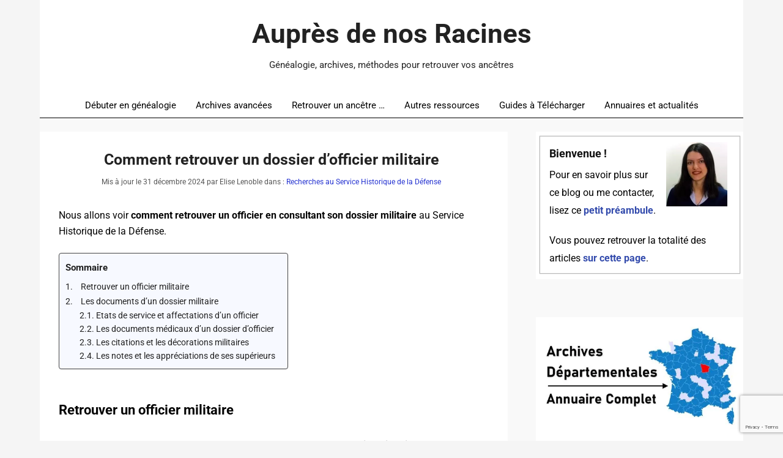

--- FILE ---
content_type: text/html; charset=UTF-8
request_url: https://www.aupresdenosracines.com/retrouver-dossier-officier-militaire-service-historique-defense-shd/
body_size: 27343
content:
<!DOCTYPE html>
<html lang="fr-FR">
<head>
<meta charset="UTF-8">
<meta name="viewport" content="width=device-width">
<!-- 2024-12-17- Précharger l'image qui s'affiche à droite dans le widget -->
<link rel="preload" as="image" href="https://www.aupresdenosracines.com/wp-content/uploads/2024/12/livret-sites-ressources-genealogie.jpg" media="screen and (min-width: 961px)" />



<style>
/* Remarque : Roboto Latin-ext est utile pour les caract�res  suppl�mentaires du polonais, tch�que, croate, hongrois, etc.
Les accents aigus du fran�ais sont d�j� dans la police Roboto Latin (normal).
*/

/* latin */
@font-face {
  font-family: 'Roboto';
  font-style: normal;
  font-weight: 100 900;
  font-stretch: 100%;
  font-display: swap;
  src: url(https://www.aupresdenosracines.com/wp-content/themes/esplanade_child/fonts/roboto/roboto-latin.woff2) format('woff2');
  unicode-range: U+0000-00FF, U+0131, U+0152-0153, U+02BB-02BC, U+02C6, U+02DA, U+02DC, U+0304, U+0308, U+0329, U+2000-206F, U+20AC, U+2122, U+2191, U+2193, U+2212, U+2215, U+FEFF, U+FFFD;
}

/* symbols */
@font-face {
  font-family: 'Roboto';
  font-style: normal;
  font-weight: 100 900;
  font-stretch: 100%;
  font-display: swap;
  src: url(https://www.aupresdenosracines.com/wp-content/themes/esplanade_child/fonts/roboto/roboto-symbols.woff2) format('woff2');
  unicode-range: U+0001-000C, U+000E-001F, U+007F-009F, U+20DD-20E0, U+20E2-20E4, U+2150-218F, U+2190, U+2192, U+2194-2199, U+21AF, U+21E6-21F0, U+21F3, U+2218-2219, U+2299, U+22C4-22C6, U+2300-243F, U+2440-244A, U+2460-24FF, U+25A0-27BF, U+2800-28FF, U+2921-2922, U+2981, U+29BF, U+29EB, U+2B00-2BFF, U+4DC0-4DFF, U+FFF9-FFFB, U+10140-1018E, U+10190-1019C, U+101A0, U+101D0-101FD, U+102E0-102FB, U+10E60-10E7E, U+1D2C0-1D2D3, U+1D2E0-1D37F, U+1F000-1F0FF, U+1F100-1F1AD, U+1F1E6-1F1FF, U+1F30D-1F30F, U+1F315, U+1F31C, U+1F31E, U+1F320-1F32C, U+1F336, U+1F378, U+1F37D, U+1F382, U+1F393-1F39F, U+1F3A7-1F3A8, U+1F3AC-1F3AF, U+1F3C2, U+1F3C4-1F3C6, U+1F3CA-1F3CE, U+1F3D4-1F3E0, U+1F3ED, U+1F3F1-1F3F3, U+1F3F5-1F3F7, U+1F408, U+1F415, U+1F41F, U+1F426, U+1F43F, U+1F441-1F442, U+1F444, U+1F446-1F449, U+1F44C-1F44E, U+1F453, U+1F46A, U+1F47D, U+1F4A3, U+1F4B0, U+1F4B3, U+1F4B9, U+1F4BB, U+1F4BF, U+1F4C8-1F4CB, U+1F4D6, U+1F4DA, U+1F4DF, U+1F4E3-1F4E6, U+1F4EA-1F4ED, U+1F4F7, U+1F4F9-1F4FB, U+1F4FD-1F4FE, U+1F503, U+1F507-1F50B, U+1F50D, U+1F512-1F513, U+1F53E-1F54A, U+1F54F-1F5FA, U+1F610, U+1F650-1F67F, U+1F687, U+1F68D, U+1F691, U+1F694, U+1F698, U+1F6AD, U+1F6B2, U+1F6B9-1F6BA, U+1F6BC, U+1F6C6-1F6CF, U+1F6D3-1F6D7, U+1F6E0-1F6EA, U+1F6F0-1F6F3, U+1F6F7-1F6FC, U+1F700-1F7FF, U+1F800-1F80B, U+1F810-1F847, U+1F850-1F859, U+1F860-1F887, U+1F890-1F8AD, U+1F8B0-1F8BB, U+1F8C0-1F8C1, U+1F900-1F90B, U+1F93B, U+1F946, U+1F984, U+1F996, U+1F9E9, U+1FA00-1FA6F, U+1FA70-1FA7C, U+1FA80-1FA89, U+1FA8F-1FAC6, U+1FACE-1FADC, U+1FADF-1FAE9, U+1FAF0-1FAF8, U+1FB00-1FBFF;
}
</style>
<title>Comment retrouver un dossier d&rsquo;officier militaire</title>
<style>
#wpadminbar #wp-admin-bar-wccp_free_top_button .ab-icon:before {
	content: "\f160";
	color: #02CA02;
	top: 3px;
}
#wpadminbar #wp-admin-bar-wccp_free_top_button .ab-icon {
	transform: rotate(45deg);
}
</style>
<meta name='robots' content='index, follow, max-image-preview:large, max-snippet:-1, max-video-preview:-1' />
<!-- BEGIN SEOKEY head. Site optimized by SEOKEY https://www.seo-key.com/ -->
<meta name="description" content="Nous allons voir comment retrouver un officier en consultant son dossier militaire au Service Historique de la Défense. Sommaire Retrouver un">
<meta property="og:url" content="https://www.aupresdenosracines.com/retrouver-dossier-officier-militaire-service-historique-defense-shd/">
<meta property="og:type" content="article">
<meta property="og:title" content="Comment retrouver un dossier d&rsquo;officier militaire">
<meta property="og:description" content="Nous allons voir comment retrouver un officier en consultant son dossier militaire au Service Historique de la Défense. Sommaire Retrouver un">
<meta property="og:image" content="https://www.aupresdenosracines.com/wp-content/uploads/2022/03/documents-medicaux-service-sante-armees-officier-shd.jpg">
<meta property="og:image:secure_url" content="https://www.aupresdenosracines.com/wp-content/uploads/2022/03/documents-medicaux-service-sante-armees-officier-shd.jpg">
<meta property="og:image:alt" content="Document médical de mon ancêtre Georges Cordelette (Service de Santé des Armées)">
<meta property="og:image:width" content="1847">
<meta property="og:image:height" content="2462">
<meta property="article:author" content="Elise">
<meta property="article:publisher" content="https://www.facebook.com/aupresdenosracines/">
<meta property="article:section" content="Recherches au Service Historique de la Défense">
<meta property="og:published_time" content="2024-12-18T15:37:22+01:00">
<meta property="og:updated_time" content="2024-12-31T14:31:40+01:00">
<meta property="og:locale" content="fr_FR">
<meta property="og:site_name" content="Auprès de nos Racines">
<meta name="twitter:url" content="https://www.aupresdenosracines.com/retrouver-dossier-officier-militaire-service-historique-defense-shd/">
<meta name="twitter:title" content="Comment retrouver un dossier d&rsquo;officier militaire">
<meta name="twitter:description" content="Nous allons voir comment retrouver un officier en consultant son dossier militaire au Service Historique de la Défense. Sommaire Retrouver un">
<meta name="twitter:image" content="https://www.aupresdenosracines.com/wp-content/uploads/2022/03/documents-medicaux-service-sante-armees-officier-shd.jpg">
<meta name="twitter:creator" content="Elise">
<meta name="twitter:card" content="summary_large_image">
<meta name="twitter:site" content="elisegenealogie">
<link rel="canonical" href="https://www.aupresdenosracines.com/retrouver-dossier-officier-militaire-service-historique-defense-shd/" />
<!-- END SEOKEY head -->
<link rel='dns-prefetch' href='//www.google.com' />
<link rel="alternate" title="oEmbed (JSON)" type="application/json+oembed" href="https://www.aupresdenosracines.com/wp-json/oembed/1.0/embed?url=https%3A%2F%2Fwww.aupresdenosracines.com%2Fretrouver-dossier-officier-militaire-service-historique-defense-shd%2F" />
<link rel="alternate" title="oEmbed (XML)" type="text/xml+oembed" href="https://www.aupresdenosracines.com/wp-json/oembed/1.0/embed?url=https%3A%2F%2Fwww.aupresdenosracines.com%2Fretrouver-dossier-officier-militaire-service-historique-defense-shd%2F&#038;format=xml" />
<style id='wp-img-auto-sizes-contain-inline-css' type='text/css'>
img:is([sizes=auto i],[sizes^="auto," i]){contain-intrinsic-size:3000px 1500px}
/*# sourceURL=wp-img-auto-sizes-contain-inline-css */
</style>
<style id='classic-theme-styles-inline-css' type='text/css'>
/*! This file is auto-generated */
.wp-block-button__link{color:#fff;background-color:#32373c;border-radius:9999px;box-shadow:none;text-decoration:none;padding:calc(.667em + 2px) calc(1.333em + 2px);font-size:1.125em}.wp-block-file__button{background:#32373c;color:#fff;text-decoration:none}
/*# sourceURL=/wp-includes/css/classic-themes.min.css */
</style>
<link rel='stylesheet' id='tve_leads_forms-css' href='//www.aupresdenosracines.com/wp-content/plugins/thrive-leads/editor-layouts/css/frontend.css' type='text/css' media='all' />
<style id='ez-toc-style-inline-css' type='text/css'>
#ez-toc-container{background:#f9f9f9;border:1px solid #aaa;border-radius:4px;-webkit-box-shadow:0 1px 1px rgba(0,0,0,.05);box-shadow:0 1px 1px rgba(0,0,0,.05);display:table;margin-bottom:1em;padding:10px 20px 10px 10px;position:relative;width:auto}div.ez-toc-widget-container{padding:0;position:relative}#ez-toc-container.ez-toc-light-blue{background:#edf6ff}#ez-toc-container.ez-toc-white{background:#fff}#ez-toc-container.ez-toc-black{background:#000}#ez-toc-container.ez-toc-transparent{background:none transparent}div.ez-toc-widget-container ul{display:block}div.ez-toc-widget-container li{border:none;padding:0}div.ez-toc-widget-container ul.ez-toc-list{padding:10px}#ez-toc-container ul ul,.ez-toc div.ez-toc-widget-container ul ul{margin-left:1.5em}#ez-toc-container li,#ez-toc-container ul{margin:0;padding:0}#ez-toc-container li,#ez-toc-container ul,#ez-toc-container ul li,div.ez-toc-widget-container,div.ez-toc-widget-container li{background:none;list-style:none none;line-height:1.6;margin:0;overflow:hidden;z-index:1}#ez-toc-container .ez-toc-title{text-align:left;line-height:1.45;margin:0;padding:0}.ez-toc-title-container{display:table;width:100%}.ez-toc-title,.ez-toc-title-toggle{display:inline;text-align:left;vertical-align:middle}#ez-toc-container.ez-toc-black p.ez-toc-title{color:#fff}#ez-toc-container div.ez-toc-title-container+ul.ez-toc-list{margin-top:1em}.ez-toc-wrap-left{margin:0 auto 1em 0!important}.ez-toc-wrap-left-text{float:left}.ez-toc-wrap-right{margin:0 0 1em auto!important}.ez-toc-wrap-right-text{float:right}#ez-toc-container a{color:#444;box-shadow:none;text-decoration:none;text-shadow:none;display:inline-flex;align-items:stretch;flex-wrap:nowrap}#ez-toc-container a:visited{color:#9f9f9f}#ez-toc-container a:hover{text-decoration:underline}#ez-toc-container.ez-toc-black a,#ez-toc-container.ez-toc-black a:visited{color:#fff}#ez-toc-container a.ez-toc-toggle{display:flex;align-items:center}.ez-toc-widget-container ul.ez-toc-list li:before{content:" ";position:absolute;left:0;right:0;height:30px;line-height:30px;z-index:-1}.ez-toc-widget-container ul.ez-toc-list li.active{background-color:#ededed}.ez-toc-widget-container li.active>a{font-weight:900}.ez-toc-btn{display:inline-block;padding:6px 12px;margin-bottom:0;font-size:14px;font-weight:400;line-height:1.428571429;text-align:center;white-space:nowrap;vertical-align:middle;cursor:pointer;background-image:none;border:1px solid transparent;border-radius:4px;-webkit-user-select:none;-moz-user-select:none;-ms-user-select:none;-o-user-select:none;user-select:none}.ez-toc-btn:focus{outline:thin dotted #333;outline:5px auto -webkit-focus-ring-color;outline-offset:-2px}.ez-toc-btn:focus,.ez-toc-btn:hover{color:#333;text-decoration:none}.ez-toc-btn.active,.ez-toc-btn:active{background-image:none;outline:0;-webkit-box-shadow:inset 0 3px 5px rgba(0,0,0,.125);box-shadow:inset 0 3px 5px rgba(0,0,0,.125)}.ez-toc-btn-default{color:#333;background-color:#fff}.ez-toc-btn-default.active,.ez-toc-btn-default:active,.ez-toc-btn-default:focus,.ez-toc-btn-default:hover{color:#333;background-color:#ebebeb;border-color:#adadad}.ez-toc-btn-default.active,.ez-toc-btn-default:active{background-image:none}.ez-toc-btn-sm,.ez-toc-btn-xs{padding:5px 10px;font-size:12px;line-height:1.5;border-radius:3px}.ez-toc-btn-xs{padding:1px 5px}.ez-toc-btn-default{text-shadow:0 -1px 0 rgba(0,0,0,.2);-webkit-box-shadow:inset 0 1px 0 hsla(0,0%,100%,.15),0 1px 1px rgba(0,0,0,.075);box-shadow:inset 0 1px 0 hsla(0,0%,100%,.15),0 1px 1px rgba(0,0,0,.075)}.ez-toc-btn-default:active{-webkit-box-shadow:inset 0 3px 5px rgba(0,0,0,.125);box-shadow:inset 0 3px 5px rgba(0,0,0,.125)}.btn.active,.ez-toc-btn:active{background-image:none}.ez-toc-btn-default{text-shadow:0 1px 0 #fff;background-image:-webkit-gradient(linear,left 0,left 100%,from(#fff),to(#e0e0e0));background-image:-webkit-linear-gradient(top,#fff,#e0e0e0);background-image:-moz-linear-gradient(top,#fff 0,#e0e0e0 100%);background-image:linear-gradient(180deg,#fff 0,#e0e0e0);background-repeat:repeat-x;border-color:#ccc;filter:progid:DXImageTransform.Microsoft.gradient(startColorstr="#ffffffff",endColorstr="#ffe0e0e0",GradientType=0);filter:progid:DXImageTransform.Microsoft.gradient(enabled=false)}.ez-toc-btn-default:focus,.ez-toc-btn-default:hover{background-color:#e0e0e0;background-position:0 -15px}.ez-toc-btn-default.active,.ez-toc-btn-default:active{background-color:#e0e0e0;border-color:#dbdbdb}.ez-toc-pull-right{float:right!important;margin-left:10px}#ez-toc-container label.cssicon,#ez-toc-widget-container label.cssicon{height:30px}.ez-toc-glyphicon{position:relative;top:1px;display:inline-block;font-family:Glyphicons Halflings;-webkit-font-smoothing:antialiased;font-style:normal;font-weight:400;line-height:1;-moz-osx-font-smoothing:grayscale}.ez-toc-glyphicon:empty{width:1em}.ez-toc-toggle i.ez-toc-glyphicon{font-size:16px;margin-left:2px}#ez-toc-container input{position:absolute;left:-999em}#ez-toc-container input[type=checkbox]:checked+nav,#ez-toc-widget-container input[type=checkbox]:checked+nav{opacity:0;max-height:0;border:none;display:none}#ez-toc-container label{position:relative;cursor:pointer;display:initial}#ez-toc-container .ez-toc-js-icon-con{display:initial}#ez-toc-container .ez-toc-js-icon-con,#ez-toc-container .ez-toc-toggle label{float:right;position:relative;font-size:16px;padding:0;border:1px solid #999191;border-radius:5px;cursor:pointer;left:10px;width:35px}div#ez-toc-container .ez-toc-title{display:initial}.ez-toc-wrap-center{margin:0 auto 1em!important}#ez-toc-container a.ez-toc-toggle{color:#444;background:inherit;border:inherit}.ez-toc-toggle #item{position:absolute;left:-999em}label.cssicon .ez-toc-glyphicon:empty{font-size:16px;margin-left:2px}label.cssiconcheckbox{display:none}.ez-toc-widget-container ul li a{padding-left:10px;display:inline-flex;align-items:stretch;flex-wrap:nowrap}.ez-toc-widget-container ul.ez-toc-list li{height:auto!important}.ez-toc-cssicon{float:right;position:relative;font-size:16px;padding:0;border:1px solid #999191;border-radius:5px;cursor:pointer;left:10px;width:35px}.ez-toc-icon-toggle-span{display:flex;align-items:center;width:35px;height:30px;justify-content:center;direction:ltr}#ez-toc-container .eztoc-toggle-hide-by-default{display:none}.eztoc_no_heading_found{background-color:#ff0;padding-left:10px}.eztoc-hide{display:none}.term-description .ez-toc-title-container p:nth-child(2){width:50px;float:right;margin:0}.ez-toc-list.ez-toc-columns-2{column-count:2;column-gap:20px;column-fill:balance}.ez-toc-list.ez-toc-columns-2>li{display:block;break-inside:avoid;margin-bottom:8px;page-break-inside:avoid}.ez-toc-list.ez-toc-columns-3{column-count:3;column-gap:20px;column-fill:balance}.ez-toc-list.ez-toc-columns-3>li{display:block;break-inside:avoid;margin-bottom:8px;page-break-inside:avoid}.ez-toc-list.ez-toc-columns-4{column-count:4;column-gap:20px;column-fill:balance}.ez-toc-list.ez-toc-columns-4>li{display:block;break-inside:avoid;margin-bottom:8px;page-break-inside:avoid}.ez-toc-list.ez-toc-columns-optimized{column-fill:balance;orphans:2;widows:2}.ez-toc-list.ez-toc-columns-optimized>li{display:block;break-inside:avoid;page-break-inside:avoid}@media (max-width:768px){.ez-toc-list.ez-toc-columns-2,.ez-toc-list.ez-toc-columns-3,.ez-toc-list.ez-toc-columns-4{column-count:1;column-gap:0}}@media (max-width:1024px) and (min-width:769px){.ez-toc-list.ez-toc-columns-3,.ez-toc-list.ez-toc-columns-4{column-count:2}}.ez-toc-container-direction {direction: ltr;}.ez-toc-counter ul{counter-reset: item ;}.ez-toc-counter nav ul li a::before {content: counters(item, '.', decimal) '. ';display: inline-block;counter-increment: item;flex-grow: 0;flex-shrink: 0;margin-right: .2em; float: left; min-width: 22px;width: auto;}.ez-toc-widget-direction {direction: ltr;}.ez-toc-widget-container ul{counter-reset: item ;}.ez-toc-widget-container nav ul li a::before {content: counters(item, '.', decimal) '. ';display: inline-block;counter-increment: item;flex-grow: 0;flex-shrink: 0;margin-right: .2em; float: left; min-width: 22px;width: auto;}div#ez-toc-container .ez-toc-title {font-size: 92%;}div#ez-toc-container .ez-toc-title {font-weight: 700;}div#ez-toc-container ul li , div#ez-toc-container ul li a {font-size: 95%;}div#ez-toc-container ul li , div#ez-toc-container ul li a {font-weight: 400;}div#ez-toc-container nav ul ul li {font-size: 94%;}div#ez-toc-container {background: #f7f9ff;border: 1px solid #444444;}div#ez-toc-container p.ez-toc-title , #ez-toc-container .ez_toc_custom_title_icon , #ez-toc-container .ez_toc_custom_toc_icon {color: #222222;}div#ez-toc-container ul.ez-toc-list a {color: #222222;}div#ez-toc-container ul.ez-toc-list a:hover {color: #4c39cc;}div#ez-toc-container ul.ez-toc-list a:visited {color: #222222;}.ez-toc-counter nav ul li a::before {color: ;}.ez-toc-box-title {font-weight: bold; margin-bottom: 10px; text-align: center; text-transform: uppercase; letter-spacing: 1px; color: #666; padding-bottom: 5px;position:absolute;top:-4%;left:5%;background-color: inherit;transition: top 0.3s ease;}.ez-toc-box-title.toc-closed {top:-25%;}
/*# sourceURL=ez-toc-style-inline-css */
</style>
<link rel='stylesheet' id='parent-style-css' href='https://www.aupresdenosracines.com/wp-content/themes/esplanade/style-without-slides-and-flex-control.css' type='text/css' media='all' />
<link rel='stylesheet' id='child-style-css' href='https://www.aupresdenosracines.com/wp-content/themes/esplanade_child/style.css' type='text/css' media='all' />
<link rel='stylesheet' id='deferred-css-plugin-css' href='https://www.aupresdenosracines.com/wp-content/themes/esplanade_child/css/deferred-css-plugin.css' type='text/css' media='all' />
<link rel='stylesheet' id='deferred-css-style-css' href='https://www.aupresdenosracines.com/wp-content/themes/esplanade_child/css/deferred-css-style.css' type='text/css' media='all' />
<script type="text/javascript" src="https://www.aupresdenosracines.com/wp-content/themes/esplanade_child/js/jquery-3.7.1.min.js" id="jquery-js"></script>
<script type="text/javascript" src="https://www.aupresdenosracines.com/wp-includes/js/jquery/ui/core.min.js" id="jquery-ui-core-js"></script>
<script type="text/javascript" src="https://www.aupresdenosracines.com/wp-includes/js/jquery/ui/menu.min.js" id="jquery-ui-menu-js"></script>
<script type="text/javascript" src="https://www.aupresdenosracines.com/wp-includes/js/dist/dom-ready.min.js" id="wp-dom-ready-js"></script>
<script type="text/javascript" src="https://www.aupresdenosracines.com/wp-includes/js/dist/hooks.min.js" id="wp-hooks-js"></script>
<script type="text/javascript" src="https://www.aupresdenosracines.com/wp-includes/js/dist/i18n.min.js" id="wp-i18n-js"></script>
<script type="text/javascript" id="wp-i18n-js-after">
/* <![CDATA[ */
wp.i18n.setLocaleData( { 'text direction\u0004ltr': [ 'ltr' ] } );
//# sourceURL=wp-i18n-js-after
/* ]]> */
</script>
<script type="text/javascript" id="wp-a11y-js-translations">
/* <![CDATA[ */
( function( domain, translations ) {
	var localeData = translations.locale_data[ domain ] || translations.locale_data.messages;
	localeData[""].domain = domain;
	wp.i18n.setLocaleData( localeData, domain );
} )( "default", {"translation-revision-date":"2025-12-10 11:15:06+0000","generator":"GlotPress\/4.0.3","domain":"messages","locale_data":{"messages":{"":{"domain":"messages","plural-forms":"nplurals=2; plural=n > 1;","lang":"fr"},"Notifications":["Notifications"]}},"comment":{"reference":"wp-includes\/js\/dist\/a11y.js"}} );
//# sourceURL=wp-a11y-js-translations
/* ]]> */
</script>
<script type="text/javascript" src="https://www.aupresdenosracines.com/wp-includes/js/dist/a11y.min.js" id="wp-a11y-js"></script>
<script type="text/javascript" src="https://www.aupresdenosracines.com/wp-includes/js/jquery/ui/autocomplete.min.js" id="jquery-ui-autocomplete-js"></script>
<script type="text/javascript" src="https://www.aupresdenosracines.com/wp-includes/js/imagesloaded.min.js" id="imagesloaded-js"></script>
<script type="text/javascript" src="https://www.aupresdenosracines.com/wp-includes/js/masonry.min.js" id="masonry-js"></script>
<script type="text/javascript" src="https://www.aupresdenosracines.com/wp-includes/js/jquery/jquery.masonry.min.js" id="jquery-masonry-js"></script>
<script type="text/javascript" id="tve_frontend-js-extra">
/* <![CDATA[ */
var tve_frontend_options = {"is_editor_page":"","page_events":[],"is_single":"1","ajaxurl":"https://www.aupresdenosracines.com/wp-admin/admin-ajax.php","social_fb_app_id":"","dash_url":"https://www.aupresdenosracines.com/wp-content/plugins/thrive-leads/thrive-dashboard","translations":{"Copy":"Copy"},"post_id":"12427","user_profile_nonce":"b9b14dd09d","ip":"2a02:842a:8f40:4101:e11f:a0ae:9aa4:a6e8","current_user":[],"post_title":"Comment retrouver un dossier d\u2019officier militaire","post_type":"post","post_url":"https://www.aupresdenosracines.com/retrouver-dossier-officier-militaire-service-historique-defense-shd/","is_lp":"","post_request_data":[],"conditional_display":{"is_tooltip_dismissed":false}};
//# sourceURL=tve_frontend-js-extra
/* ]]> */
</script>
<script type="text/javascript" src="https://www.aupresdenosracines.com/wp-content/plugins/thrive-leads/tcb/editor/js/dist/modules/general.min.js" id="tve_frontend-js"></script>
<script type="text/javascript" src="https://www.google.com/recaptcha/api.js?render=6LfBQG4pAAAAAOhGeSXZNqFgMHvEa068PVvWoFWl" id="tve-dash-recaptcha-js"></script>
<script type="text/javascript" src="https://www.aupresdenosracines.com/wp-content/themes/esplanade_child/js/jquery.fitvids+hook.js" id="fitvids-js"></script>
<script type="text/javascript" src="https://www.aupresdenosracines.com/wp-content/themes/esplanade_child/js/esplanade_call_scripts-customized.js" id="esplanade_call_scripts-js"></script>
<script>document.createElement( "picture" );if(!window.HTMLPictureElement && document.addEventListener) {window.addEventListener("DOMContentLoaded", function() {var s = document.createElement("script");s.src = "https://www.aupresdenosracines.com/wp-content/plugins/webp-express/js/picturefill.min.js";document.body.appendChild(s);});}</script><script id="wpcp_disable_selection" type="text/javascript">
var image_save_msg='You are not allowed to save images!';
	var no_menu_msg='Context Menu disabled!';
	var smessage = "Cette page est prot&eacute;g&eacute;e";

function disableEnterKey(e)
{
	var elemtype = e.target.tagName;
	
	elemtype = elemtype.toUpperCase();
	
	if (elemtype == "TEXT" || elemtype == "TEXTAREA" || elemtype == "INPUT" || elemtype == "PASSWORD" || elemtype == "SELECT" || elemtype == "OPTION" || elemtype == "EMBED")
	{
		elemtype = 'TEXT';
	}
	
	if (e.ctrlKey){
     var key;
     if(window.event)
          key = window.event.keyCode;     //IE
     else
          key = e.which;     //firefox (97)
    //if (key != 17) alert(key);
     if (elemtype!= 'TEXT' && (key == 97 || key == 65 || key == 67 || key == 99 || key == 88 || key == 120 || key == 26 || key == 85  || key == 86 || key == 83 || key == 43 || key == 73))
     {
		if(wccp_free_iscontenteditable(e)) return true;
		show_wpcp_message('You are not allowed to copy content or view source');
		return false;
     }else
     	return true;
     }
}


/*For contenteditable tags*/
function wccp_free_iscontenteditable(e)
{
	var e = e || window.event; // also there is no e.target property in IE. instead IE uses window.event.srcElement
  	
	var target = e.target || e.srcElement;

	var elemtype = e.target.nodeName;
	
	elemtype = elemtype.toUpperCase();
	
	var iscontenteditable = "false";
		
	if(typeof target.getAttribute!="undefined" ) iscontenteditable = target.getAttribute("contenteditable"); // Return true or false as string
	
	var iscontenteditable2 = false;
	
	if(typeof target.isContentEditable!="undefined" ) iscontenteditable2 = target.isContentEditable; // Return true or false as boolean

	if(target.parentElement.isContentEditable) iscontenteditable2 = true;
	
	if (iscontenteditable == "true" || iscontenteditable2 == true)
	{
		if(typeof target.style!="undefined" ) target.style.cursor = "text";
		
		return true;
	}
}

////////////////////////////////////
function disable_copy(e)
{	
	var e = e || window.event; // also there is no e.target property in IE. instead IE uses window.event.srcElement
	
	var elemtype = e.target.tagName;
	
	elemtype = elemtype.toUpperCase();
	
	if (elemtype == "TEXT" || elemtype == "TEXTAREA" || elemtype == "INPUT" || elemtype == "PASSWORD" || elemtype == "SELECT" || elemtype == "OPTION" || elemtype == "EMBED")
	{
		elemtype = 'TEXT';
	}
	
	if(wccp_free_iscontenteditable(e)) return true;
	
	var isSafari = /Safari/.test(navigator.userAgent) && /Apple Computer/.test(navigator.vendor);
	
	var checker_IMG = '';
	if (elemtype == "IMG" && checker_IMG == 'checked' && e.detail >= 2) {show_wpcp_message(alertMsg_IMG);return false;}
	if (elemtype != "TEXT")
	{
		if (smessage !== "" && e.detail == 2)
			show_wpcp_message(smessage);
		
		if (isSafari)
			return true;
		else
			return false;
	}	
}

//////////////////////////////////////////
function disable_copy_ie()
{
	var e = e || window.event;
	var elemtype = window.event.srcElement.nodeName;
	elemtype = elemtype.toUpperCase();
	if(wccp_free_iscontenteditable(e)) return true;
	if (elemtype == "IMG") {show_wpcp_message(alertMsg_IMG);return false;}
	if (elemtype != "TEXT" && elemtype != "TEXTAREA" && elemtype != "INPUT" && elemtype != "PASSWORD" && elemtype != "SELECT" && elemtype != "OPTION" && elemtype != "EMBED")
	{
		return false;
	}
}	
function reEnable()
{
	return true;
}
document.onkeydown = disableEnterKey;
document.onselectstart = disable_copy_ie;
if(navigator.userAgent.indexOf('MSIE')==-1)
{
	document.onmousedown = disable_copy;
	document.onclick = reEnable;
}
function disableSelection(target)
{
    //For IE This code will work
    if (typeof target.onselectstart!="undefined")
    target.onselectstart = disable_copy_ie;
    
    //For Firefox This code will work
    else if (typeof target.style.MozUserSelect!="undefined")
    {target.style.MozUserSelect="none";}
    
    //All other  (ie: Opera) This code will work
    else
    target.onmousedown=function(){return false}
    target.style.cursor = "default";
}
//Calling the JS function directly just after body load
window.onload = function(){disableSelection(document.body);};

//////////////////special for safari Start////////////////
var onlongtouch;
var timer;
var touchduration = 1000; //length of time we want the user to touch before we do something

var elemtype = "";
function touchstart(e) {
	var e = e || window.event;
  // also there is no e.target property in IE.
  // instead IE uses window.event.srcElement
  	var target = e.target || e.srcElement;
	
	elemtype = window.event.srcElement.nodeName;
	
	elemtype = elemtype.toUpperCase();
	
	if(!wccp_pro_is_passive()) e.preventDefault();
	if (!timer) {
		timer = setTimeout(onlongtouch, touchduration);
	}
}

function touchend() {
    //stops short touches from firing the event
    if (timer) {
        clearTimeout(timer);
        timer = null;
    }
	onlongtouch();
}

onlongtouch = function(e) { //this will clear the current selection if anything selected
	
	if (elemtype != "TEXT" && elemtype != "TEXTAREA" && elemtype != "INPUT" && elemtype != "PASSWORD" && elemtype != "SELECT" && elemtype != "EMBED" && elemtype != "OPTION")	
	{
		if (window.getSelection) {
			if (window.getSelection().empty) {  // Chrome
			window.getSelection().empty();
			} else if (window.getSelection().removeAllRanges) {  // Firefox
			window.getSelection().removeAllRanges();
			}
		} else if (document.selection) {  // IE?
			document.selection.empty();
		}
		return false;
	}
};

document.addEventListener("DOMContentLoaded", function(event) { 
    window.addEventListener("touchstart", touchstart, false);
    window.addEventListener("touchend", touchend, false);
});

function wccp_pro_is_passive() {

  var cold = false,
  hike = function() {};

  try {
	  const object1 = {};
  var aid = Object.defineProperty(object1, 'passive', {
  get() {cold = true}
  });
  window.addEventListener('test', hike, aid);
  window.removeEventListener('test', hike, aid);
  } catch (e) {}

  return cold;
}
/*special for safari End*/
</script>
<script id="wpcp_disable_Right_Click" type="text/javascript">
document.ondragstart = function() { return false;}
	function nocontext(e) {
	   return false;
	}
	document.oncontextmenu = nocontext;
</script>
<style>
.unselectable
{
-moz-user-select:none;
-webkit-user-select:none;
cursor: default;
}
html
{
-webkit-touch-callout: none;
-webkit-user-select: none;
-khtml-user-select: none;
-moz-user-select: none;
-ms-user-select: none;
user-select: none;
-webkit-tap-highlight-color: rgba(0,0,0,0);
}
</style>
<script id="wpcp_css_disable_selection" type="text/javascript">
var e = document.getElementsByTagName('body')[0];
if(e)
{
	e.setAttribute('unselectable',"on");
}
</script>
<meta name="generator" content="speculation-rules 1.6.0">
<style type="text/css" id="tve_global_variables">:root{--tcb-background-author-image:url(https://secure.gravatar.com/avatar/4feb108b98bffeb1968aa46418633aea8fd058c194a281bca0bc0c8ccb9b2770?s=256&d=blank&r=g);--tcb-background-user-image:url();--tcb-background-featured-image-thumbnail:url(https://www.aupresdenosracines.com/wp-content/uploads/2022/03/documents-medicaux-service-sante-armees-officier-shd.jpg);}</style><style type="text/css" id="thrive-default-styles"></style><link rel="icon" href="https://www.aupresdenosracines.com/wp-content/uploads/2025/01/cropped-Elise-Lenoble-photographie-32x32.jpg" sizes="32x32" />
<link rel="icon" href="https://www.aupresdenosracines.com/wp-content/uploads/2025/01/cropped-Elise-Lenoble-photographie-192x192.jpg" sizes="192x192" />
<link rel="apple-touch-icon" href="https://www.aupresdenosracines.com/wp-content/uploads/2025/01/cropped-Elise-Lenoble-photographie-180x180.jpg" />
<meta name="msapplication-TileImage" content="https://www.aupresdenosracines.com/wp-content/uploads/2025/01/cropped-Elise-Lenoble-photographie-270x270.jpg" />


<link rel="profile" href="https://gmpg.org/xfn/11">
<link rel="pingback" href="https://www.aupresdenosracines.com/xmlrpc.php">
<style id='global-styles-inline-css' type='text/css'>
:root{--wp--preset--aspect-ratio--square: 1;--wp--preset--aspect-ratio--4-3: 4/3;--wp--preset--aspect-ratio--3-4: 3/4;--wp--preset--aspect-ratio--3-2: 3/2;--wp--preset--aspect-ratio--2-3: 2/3;--wp--preset--aspect-ratio--16-9: 16/9;--wp--preset--aspect-ratio--9-16: 9/16;--wp--preset--color--black: #000000;--wp--preset--color--cyan-bluish-gray: #abb8c3;--wp--preset--color--white: #ffffff;--wp--preset--color--pale-pink: #f78da7;--wp--preset--color--vivid-red: #cf2e2e;--wp--preset--color--luminous-vivid-orange: #ff6900;--wp--preset--color--luminous-vivid-amber: #fcb900;--wp--preset--color--light-green-cyan: #7bdcb5;--wp--preset--color--vivid-green-cyan: #00d084;--wp--preset--color--pale-cyan-blue: #8ed1fc;--wp--preset--color--vivid-cyan-blue: #0693e3;--wp--preset--color--vivid-purple: #9b51e0;--wp--preset--gradient--vivid-cyan-blue-to-vivid-purple: linear-gradient(135deg,rgb(6,147,227) 0%,rgb(155,81,224) 100%);--wp--preset--gradient--light-green-cyan-to-vivid-green-cyan: linear-gradient(135deg,rgb(122,220,180) 0%,rgb(0,208,130) 100%);--wp--preset--gradient--luminous-vivid-amber-to-luminous-vivid-orange: linear-gradient(135deg,rgb(252,185,0) 0%,rgb(255,105,0) 100%);--wp--preset--gradient--luminous-vivid-orange-to-vivid-red: linear-gradient(135deg,rgb(255,105,0) 0%,rgb(207,46,46) 100%);--wp--preset--gradient--very-light-gray-to-cyan-bluish-gray: linear-gradient(135deg,rgb(238,238,238) 0%,rgb(169,184,195) 100%);--wp--preset--gradient--cool-to-warm-spectrum: linear-gradient(135deg,rgb(74,234,220) 0%,rgb(151,120,209) 20%,rgb(207,42,186) 40%,rgb(238,44,130) 60%,rgb(251,105,98) 80%,rgb(254,248,76) 100%);--wp--preset--gradient--blush-light-purple: linear-gradient(135deg,rgb(255,206,236) 0%,rgb(152,150,240) 100%);--wp--preset--gradient--blush-bordeaux: linear-gradient(135deg,rgb(254,205,165) 0%,rgb(254,45,45) 50%,rgb(107,0,62) 100%);--wp--preset--gradient--luminous-dusk: linear-gradient(135deg,rgb(255,203,112) 0%,rgb(199,81,192) 50%,rgb(65,88,208) 100%);--wp--preset--gradient--pale-ocean: linear-gradient(135deg,rgb(255,245,203) 0%,rgb(182,227,212) 50%,rgb(51,167,181) 100%);--wp--preset--gradient--electric-grass: linear-gradient(135deg,rgb(202,248,128) 0%,rgb(113,206,126) 100%);--wp--preset--gradient--midnight: linear-gradient(135deg,rgb(2,3,129) 0%,rgb(40,116,252) 100%);--wp--preset--font-size--small: 13px;--wp--preset--font-size--medium: 20px;--wp--preset--font-size--large: 36px;--wp--preset--font-size--x-large: 42px;--wp--preset--spacing--20: 0.44rem;--wp--preset--spacing--30: 0.67rem;--wp--preset--spacing--40: 1rem;--wp--preset--spacing--50: 1.5rem;--wp--preset--spacing--60: 2.25rem;--wp--preset--spacing--70: 3.38rem;--wp--preset--spacing--80: 5.06rem;--wp--preset--shadow--natural: 6px 6px 9px rgba(0, 0, 0, 0.2);--wp--preset--shadow--deep: 12px 12px 50px rgba(0, 0, 0, 0.4);--wp--preset--shadow--sharp: 6px 6px 0px rgba(0, 0, 0, 0.2);--wp--preset--shadow--outlined: 6px 6px 0px -3px rgb(255, 255, 255), 6px 6px rgb(0, 0, 0);--wp--preset--shadow--crisp: 6px 6px 0px rgb(0, 0, 0);}:where(.is-layout-flex){gap: 0.5em;}:where(.is-layout-grid){gap: 0.5em;}body .is-layout-flex{display: flex;}.is-layout-flex{flex-wrap: wrap;align-items: center;}.is-layout-flex > :is(*, div){margin: 0;}body .is-layout-grid{display: grid;}.is-layout-grid > :is(*, div){margin: 0;}:where(.wp-block-columns.is-layout-flex){gap: 2em;}:where(.wp-block-columns.is-layout-grid){gap: 2em;}:where(.wp-block-post-template.is-layout-flex){gap: 1.25em;}:where(.wp-block-post-template.is-layout-grid){gap: 1.25em;}.has-black-color{color: var(--wp--preset--color--black) !important;}.has-cyan-bluish-gray-color{color: var(--wp--preset--color--cyan-bluish-gray) !important;}.has-white-color{color: var(--wp--preset--color--white) !important;}.has-pale-pink-color{color: var(--wp--preset--color--pale-pink) !important;}.has-vivid-red-color{color: var(--wp--preset--color--vivid-red) !important;}.has-luminous-vivid-orange-color{color: var(--wp--preset--color--luminous-vivid-orange) !important;}.has-luminous-vivid-amber-color{color: var(--wp--preset--color--luminous-vivid-amber) !important;}.has-light-green-cyan-color{color: var(--wp--preset--color--light-green-cyan) !important;}.has-vivid-green-cyan-color{color: var(--wp--preset--color--vivid-green-cyan) !important;}.has-pale-cyan-blue-color{color: var(--wp--preset--color--pale-cyan-blue) !important;}.has-vivid-cyan-blue-color{color: var(--wp--preset--color--vivid-cyan-blue) !important;}.has-vivid-purple-color{color: var(--wp--preset--color--vivid-purple) !important;}.has-black-background-color{background-color: var(--wp--preset--color--black) !important;}.has-cyan-bluish-gray-background-color{background-color: var(--wp--preset--color--cyan-bluish-gray) !important;}.has-white-background-color{background-color: var(--wp--preset--color--white) !important;}.has-pale-pink-background-color{background-color: var(--wp--preset--color--pale-pink) !important;}.has-vivid-red-background-color{background-color: var(--wp--preset--color--vivid-red) !important;}.has-luminous-vivid-orange-background-color{background-color: var(--wp--preset--color--luminous-vivid-orange) !important;}.has-luminous-vivid-amber-background-color{background-color: var(--wp--preset--color--luminous-vivid-amber) !important;}.has-light-green-cyan-background-color{background-color: var(--wp--preset--color--light-green-cyan) !important;}.has-vivid-green-cyan-background-color{background-color: var(--wp--preset--color--vivid-green-cyan) !important;}.has-pale-cyan-blue-background-color{background-color: var(--wp--preset--color--pale-cyan-blue) !important;}.has-vivid-cyan-blue-background-color{background-color: var(--wp--preset--color--vivid-cyan-blue) !important;}.has-vivid-purple-background-color{background-color: var(--wp--preset--color--vivid-purple) !important;}.has-black-border-color{border-color: var(--wp--preset--color--black) !important;}.has-cyan-bluish-gray-border-color{border-color: var(--wp--preset--color--cyan-bluish-gray) !important;}.has-white-border-color{border-color: var(--wp--preset--color--white) !important;}.has-pale-pink-border-color{border-color: var(--wp--preset--color--pale-pink) !important;}.has-vivid-red-border-color{border-color: var(--wp--preset--color--vivid-red) !important;}.has-luminous-vivid-orange-border-color{border-color: var(--wp--preset--color--luminous-vivid-orange) !important;}.has-luminous-vivid-amber-border-color{border-color: var(--wp--preset--color--luminous-vivid-amber) !important;}.has-light-green-cyan-border-color{border-color: var(--wp--preset--color--light-green-cyan) !important;}.has-vivid-green-cyan-border-color{border-color: var(--wp--preset--color--vivid-green-cyan) !important;}.has-pale-cyan-blue-border-color{border-color: var(--wp--preset--color--pale-cyan-blue) !important;}.has-vivid-cyan-blue-border-color{border-color: var(--wp--preset--color--vivid-cyan-blue) !important;}.has-vivid-purple-border-color{border-color: var(--wp--preset--color--vivid-purple) !important;}.has-vivid-cyan-blue-to-vivid-purple-gradient-background{background: var(--wp--preset--gradient--vivid-cyan-blue-to-vivid-purple) !important;}.has-light-green-cyan-to-vivid-green-cyan-gradient-background{background: var(--wp--preset--gradient--light-green-cyan-to-vivid-green-cyan) !important;}.has-luminous-vivid-amber-to-luminous-vivid-orange-gradient-background{background: var(--wp--preset--gradient--luminous-vivid-amber-to-luminous-vivid-orange) !important;}.has-luminous-vivid-orange-to-vivid-red-gradient-background{background: var(--wp--preset--gradient--luminous-vivid-orange-to-vivid-red) !important;}.has-very-light-gray-to-cyan-bluish-gray-gradient-background{background: var(--wp--preset--gradient--very-light-gray-to-cyan-bluish-gray) !important;}.has-cool-to-warm-spectrum-gradient-background{background: var(--wp--preset--gradient--cool-to-warm-spectrum) !important;}.has-blush-light-purple-gradient-background{background: var(--wp--preset--gradient--blush-light-purple) !important;}.has-blush-bordeaux-gradient-background{background: var(--wp--preset--gradient--blush-bordeaux) !important;}.has-luminous-dusk-gradient-background{background: var(--wp--preset--gradient--luminous-dusk) !important;}.has-pale-ocean-gradient-background{background: var(--wp--preset--gradient--pale-ocean) !important;}.has-electric-grass-gradient-background{background: var(--wp--preset--gradient--electric-grass) !important;}.has-midnight-gradient-background{background: var(--wp--preset--gradient--midnight) !important;}.has-small-font-size{font-size: var(--wp--preset--font-size--small) !important;}.has-medium-font-size{font-size: var(--wp--preset--font-size--medium) !important;}.has-large-font-size{font-size: var(--wp--preset--font-size--large) !important;}.has-x-large-font-size{font-size: var(--wp--preset--font-size--x-large) !important;}
/*# sourceURL=global-styles-inline-css */
</style>
</head>
<body class="wp-singular post-template-default single single-post postid-12427 single-format-standard wp-theme-esplanade wp-child-theme-esplanade_child unselectable">
	<div id="wrapper">
		<header id="header">
			<div id="titre-adnr">	
				<div id="site-title"><a href="https://www.aupresdenosracines.com/" rel="home">Auprès de nos Racines</a></div>
									<div id="site-description">Généalogie, archives, méthodes pour retrouver vos ancêtres</div>
											</div>
			<div class="clear"></div>
						<nav id="access">
				<a class="nav-toggle" href="#">Menu</a>
				<div class="menu-menu-container"><ul id="menu-menu" class="menu"><li id="menu-item-8405" class="menu-item menu-item-type-custom menu-item-object-custom menu-item-has-children menu-item-8405"><a href="#">Débuter en généalogie</a>
<ul class="sub-menu">
	<li id="menu-item-13936" class="menu-item menu-item-type-post_type menu-item-object-post menu-item-13936"><a href="https://www.aupresdenosracines.com/consulter-registres-paroissiaux-en-ligne/">Consulter les registres paroissiaux en ligne</a></li>
	<li id="menu-item-14129" class="menu-item menu-item-type-post_type menu-item-object-post menu-item-14129"><a href="https://www.aupresdenosracines.com/comment-consulter-etat-civil-personne/" title="Consulter l’état civil d’une personne gratuitement">Comment consulter l’état civil d’une personne</a></li>
	<li id="menu-item-12464" class="menu-item menu-item-type-post_type menu-item-object-post menu-item-12464"><a href="https://www.aupresdenosracines.com/mention-marginale-acte-etat-civil/">Mentions marginales des actes d&rsquo;état civil</a></li>
	<li id="menu-item-13516" class="menu-item menu-item-type-post_type menu-item-object-post menu-item-13516"><a href="https://www.aupresdenosracines.com/degres-de-parente-genealogie-empechement-mariage/">Degrés de parenté en généalogie</a></li>
	<li id="menu-item-12267" class="menu-item menu-item-type-post_type menu-item-object-post menu-item-12267"><a href="https://www.aupresdenosracines.com/comment-retrouver-des-recensements-en-genealogie/">Consulter les recensements de population</a></li>
	<li id="menu-item-12268" class="menu-item menu-item-type-post_type menu-item-object-post menu-item-12268"><a href="https://www.aupresdenosracines.com/comment-retrouver-ancetres-revolution-francaise-genealogie-recherches/">Recherches durant la Révolution</a></li>
	<li id="menu-item-12219" class="menu-item menu-item-type-taxonomy menu-item-object-category menu-item-12219"><a href="https://www.aupresdenosracines.com/genealogie-paris/">Généalogie à Paris</a></li>
	<li id="menu-item-12222" class="menu-item menu-item-type-taxonomy menu-item-object-category menu-item-12222"><a href="https://www.aupresdenosracines.com/belgique-genealogie/">Généalogie en Belgique</a></li>
	<li id="menu-item-12232" class="menu-item menu-item-type-taxonomy menu-item-object-category menu-item-12232"><a href="https://www.aupresdenosracines.com/genealogie-femme/">Les femmes de nos généalogies</a></li>
</ul>
</li>
<li id="menu-item-12258" class="menu-item menu-item-type-custom menu-item-object-custom current-menu-ancestor current-menu-parent menu-item-has-children menu-item-12258"><a href="#">Archives avancées</a>
<ul class="sub-menu">
	<li id="menu-item-12218" class="menu-item menu-item-type-taxonomy menu-item-object-category menu-item-12218"><a href="https://www.aupresdenosracines.com/cadastre-archives/">Archives du Cadastre</a></li>
	<li id="menu-item-12214" class="menu-item menu-item-type-taxonomy menu-item-object-category menu-item-12214"><a href="https://www.aupresdenosracines.com/actes-notaries-archives-notariales/">Actes notariés et Archives notariales</a></li>
	<li id="menu-item-14208" class="menu-item menu-item-type-post_type menu-item-object-post menu-item-14208"><a href="https://www.aupresdenosracines.com/retrouver-resistant-ffi-ftp-medaille-fusille-deporte/">Retrouver un résistant FFI ou FTP</a></li>
	<li id="menu-item-12294" class="menu-item menu-item-type-post_type menu-item-object-post menu-item-12294"><a href="https://www.aupresdenosracines.com/retrouver-nos-ancetres-pendant-la-seconde-guerre-mondiale/">Retrouver un ancien combattant : Guerre 39-45</a></li>
	<li id="menu-item-13500" class="menu-item menu-item-type-post_type menu-item-object-post current-menu-item menu-item-13500"><a href="https://www.aupresdenosracines.com/retrouver-dossier-officier-militaire-service-historique-defense-shd/" aria-current="page">Retrouver un dossier d’officier militaire</a></li>
	<li id="menu-item-12299" class="menu-item menu-item-type-taxonomy menu-item-object-category menu-item-12299"><a href="https://www.aupresdenosracines.com/archives-militaires/archives-militaires-19eme-siecle/">Archives Militaires du 19ème Siècle</a></li>
	<li id="menu-item-12290" class="menu-item menu-item-type-post_type menu-item-object-post menu-item-12290"><a href="https://www.aupresdenosracines.com/utiliser-la-presse-ancienne-et-les-journaux-anciens-en-genealogie/">Gallica et la Presse Ancienne</a></li>
</ul>
</li>
<li id="menu-item-12260" class="menu-item menu-item-type-custom menu-item-object-custom menu-item-has-children menu-item-12260"><a href="#">Retrouver un ancêtre &#8230;</a>
<ul class="sub-menu">
	<li id="menu-item-13222" class="menu-item menu-item-type-post_type menu-item-object-post menu-item-13222"><a href="https://www.aupresdenosracines.com/retrouver-ancetre-bagnard-archives-bagne/">Retrouver un ancien bagnard</a></li>
	<li id="menu-item-12264" class="menu-item menu-item-type-post_type menu-item-object-post menu-item-12264"><a href="https://www.aupresdenosracines.com/retrouver-un-ancetre-prisonnier-dans-les-registres-d-ecrou/">Retrouver un détenu (registre d&rsquo;écrou)</a></li>
	<li id="menu-item-12262" class="menu-item menu-item-type-post_type menu-item-object-post menu-item-12262"><a href="https://www.aupresdenosracines.com/reconstituer-la-carriere-dun-ancetre-instituteur/">Retrouver un ancien instituteur</a></li>
	<li id="menu-item-13688" class="menu-item menu-item-type-post_type menu-item-object-post menu-item-13688"><a target="_blank" href="https://www.aupresdenosracines.com/retrouver-ancetre-allemagne-archives-etat-civil/">Archives de l&rsquo;état civil d&rsquo;Allemagne</a></li>
	<li id="menu-item-12265" class="menu-item menu-item-type-post_type menu-item-object-post menu-item-12265"><a href="https://www.aupresdenosracines.com/comment-retrouver-un-enfant-assiste-de-la-seine/">Retrouver un enfant assisté</a></li>
	<li id="menu-item-12261" class="menu-item menu-item-type-post_type menu-item-object-post menu-item-12261"><a href="https://www.aupresdenosracines.com/enquete-sur-la-piste-dun-ancetre-cheminot/">Retrouver un cheminot</a></li>
	<li id="menu-item-12266" class="menu-item menu-item-type-post_type menu-item-object-post menu-item-12266"><a href="https://www.aupresdenosracines.com/comment-retrouver-ancetre-protestant-genealogie/">Retrouver un protestant</a></li>
	<li id="menu-item-12263" class="menu-item menu-item-type-post_type menu-item-object-post menu-item-12263"><a href="https://www.aupresdenosracines.com/decouvrez-qui-etaient-vos-ancetres-filles-meres/">Retrouver une fille-mère (déclaration de grossesse)</a></li>
</ul>
</li>
<li id="menu-item-12283" class="menu-item menu-item-type-custom menu-item-object-custom menu-item-has-children menu-item-12283"><a href="#">Autres ressources</a>
<ul class="sub-menu">
	<li id="menu-item-12693" class="menu-item menu-item-type-post_type menu-item-object-post menu-item-12693"><a href="https://www.aupresdenosracines.com/retrouver-tombe-sepulture-ancetre-cimetiere/">Comment retrouver la tombe d’un ancêtre</a></li>
	<li id="menu-item-12233" class="menu-item menu-item-type-taxonomy menu-item-object-category menu-item-12233"><a href="https://www.aupresdenosracines.com/cartes-anciennes/">Cartes anciennes pour la généalogie</a></li>
	<li id="menu-item-12284" class="menu-item menu-item-type-post_type menu-item-object-post menu-item-12284"><a href="https://www.aupresdenosracines.com/comment-utiliser-les-listes-electorales-en-genealogie/">Consulter les listes électorales sur le net</a></li>
	<li id="menu-item-12285" class="menu-item menu-item-type-post_type menu-item-object-post menu-item-12285"><a href="https://www.aupresdenosracines.com/pourquoi-utiliser-les-registres-de-catholicite/">Registres de catholicité</a></li>
	<li id="menu-item-12291" class="menu-item menu-item-type-post_type menu-item-object-post menu-item-12291"><a href="https://www.aupresdenosracines.com/retrouver-ses-ancetres-dans-les-archives-des-hopitaux/">Archives hospitalières</a></li>
	<li id="menu-item-5663" class="menu-item menu-item-type-taxonomy menu-item-object-category menu-item-5663"><a href="https://www.aupresdenosracines.com/adn-genealogie-genetique/">ADN et Généalogie génétique</a></li>
	<li id="menu-item-4373" class="menu-item menu-item-type-custom menu-item-object-custom menu-item-4373"><a target="_blank" href="https://genealogiste-professionnelle.eliselenoble.fr/">Mon site professionnel</a></li>
</ul>
</li>
<li id="menu-item-3744" class="menu-item menu-item-type-custom menu-item-object-custom menu-item-has-children menu-item-3744"><a href="#">Guides à Télécharger</a>
<ul class="sub-menu">
	<li id="menu-item-8344" class="menu-item menu-item-type-custom menu-item-object-custom menu-item-8344"><a href="https://eliselenoble.fr/outils-adnr-menu?mtm_medium=menu">Liste de 40 outils et logiciels gratuits</a></li>
	<li id="menu-item-14133" class="menu-item menu-item-type-custom menu-item-object-custom menu-item-14133"><a href="https://eliselenoble.fr/livret-adnr-menu?mtm_medium=menu">Livret &#8211; Retrouver une fiche matricule militaire</a></li>
	<li id="menu-item-13976" class="menu-item menu-item-type-custom menu-item-object-custom menu-item-13976"><a href="https://www.aupresdenosracines.com/retrouver-vos-ancetres-durant-la-guerre-39-45/">Guide &#8211; Retrouver vos ancêtres durant 39-45</a></li>
	<li id="menu-item-9170" class="menu-item menu-item-type-custom menu-item-object-custom menu-item-9170"><a href="https://eliselenoble.fr/guide-adn-menu?mtm_medium=menu">Guide &#8211; Faire son premier test ADN et exploiter les résultats</a></li>
	<li id="menu-item-4957" class="menu-item menu-item-type-custom menu-item-object-custom menu-item-4957"><a href="https://eliselenoble.fr/26-questions-menu?mtm_medium=menu">Guide &#8211; 26 questions pour écrire la vie d&rsquo;un ancêtre</a></li>
</ul>
</li>
<li id="menu-item-12270" class="menu-item menu-item-type-custom menu-item-object-custom menu-item-has-children menu-item-12270"><a href="#">Annuaires et actualités</a>
<ul class="sub-menu">
	<li id="menu-item-13643" class="menu-item menu-item-type-custom menu-item-object-custom menu-item-13643"><a target="_blank" href="https://www.quotidien-genealogie.fr/">Actualité de la généalogie</a></li>
	<li id="menu-item-11074" class="menu-item menu-item-type-post_type menu-item-object-page menu-item-11074"><a target="_blank" href="https://www.aupresdenosracines.com/genealogie/">Grand Annuaire de la Généalogie</a></li>
	<li id="menu-item-12306" class="menu-item menu-item-type-post_type menu-item-object-page menu-item-12306"><a href="https://www.aupresdenosracines.com/archives-departementales/">Annuaire &#8211; Archives départementales</a></li>
	<li id="menu-item-13780" class="menu-item menu-item-type-post_type menu-item-object-page menu-item-13780"><a href="https://www.aupresdenosracines.com/archives-municipales/">Archives municipales : annuaire complet</a></li>
	<li id="menu-item-14780" class="menu-item menu-item-type-post_type menu-item-object-page menu-item-14780"><a href="https://www.aupresdenosracines.com/annuaire-associations-genealogie/">Annuaire &#8211; associations de généalogie</a></li>
</ul>
</li>
</ul></div>								<div class="clear"></div>
			</nav>
		</header>	<div id="container">
				<section id="content">
							<article class="post-12427 post type-post status-publish format-standard has-post-thumbnail category-shd-service-historique-defense" id="post-12427">
					<div class="entry">

												<header class="entry-header">				
							<h1 class="entry-title">Comment retrouver un dossier d&rsquo;officier militaire</h1>
							<aside class="entry-meta">
								<span id="date-publication" style="display:none">Publié le <span class="">18 décembre 2024</span> - </span>
								Mis à jour le <span class="updated">31 décembre 2024</span> 
								<!--par <span class="vcard author post-author"><a href="https://www.aupresdenosracines.com/qui-suis-je/">Elise Lenoble</a></span> -->
								 par Elise Lenoble
																	dans : 
									<a href="https://www.aupresdenosracines.com/archives-militaires/shd-service-historique-defense/" rel="category tag">Recherches au Service Historique de la Défense</a> 
																		
							</aside>							
						</header>
						<div class="entry-content">
									

							<p>Nous allons voir <strong>comment retrouver un officier en consultant son dossier militaire </strong>au Service Historique de la D&eacute;fense.<p>
<div id="ez-toc-container" class="ez-toc-v2_0_80 counter-hierarchy ez-toc-counter ez-toc-custom ez-toc-container-direction">
<div class="ez-toc-title-container"><p class="ez-toc-title" style="cursor:inherit">Sommaire</p>
</div><nav><ul class='ez-toc-list ez-toc-list-level-1 ' ><li class='ez-toc-page-1 ez-toc-heading-level-2'><a class="ez-toc-link ez-toc-heading-1" href="#Retrouver_un_officier_militaire" >Retrouver un officier militaire</a></li><li class='ez-toc-page-1 ez-toc-heading-level-2'><a class="ez-toc-link ez-toc-heading-2" href="#Les_documents_dun_dossier_militaire" >Les documents d&rsquo;un dossier militaire</a><ul class='ez-toc-list-level-3' ><li class='ez-toc-heading-level-3'><a class="ez-toc-link ez-toc-heading-3" href="#Etats_de_service_et_affectations_dun_officier" >Etats de service et affectations d&rsquo;un officier</a></li><li class='ez-toc-page-1 ez-toc-heading-level-3'><a class="ez-toc-link ez-toc-heading-4" href="#Les_documents_medicaux_dun_dossier_dofficier" >Les documents m&eacute;dicaux d&rsquo;un dossier d&rsquo;officier</a></li><li class='ez-toc-page-1 ez-toc-heading-level-3'><a class="ez-toc-link ez-toc-heading-5" href="#Les_citations_et_les_decorations_militaires" >Les citations et les d&eacute;corations militaires</a></li><li class='ez-toc-page-1 ez-toc-heading-level-3'><a class="ez-toc-link ez-toc-heading-6" href="#Les_notes_et_les_appreciations_de_ses_superieurs" >Les notes et les appr&eacute;ciations de ses sup&eacute;rieurs</a></li></ul></li></ul></nav></div>

</p><h2><span class="ez-toc-section" id="Retrouver_un_officier_militaire"></span>Retrouver un officier militaire<span class="ez-toc-section-end"></span></h2><p>Pour retrouver et consulter un dossier militaire, il faut se rendre au <strong>Service Historique de la D&eacute;fense</strong> &agrave; Vincennes.</p><p>La consultation d&rsquo;un dossier se fait toujours en 3 &eacute;tapes&nbsp;:</p><ul>
<li>Etape 1&nbsp;: trouver la r&eacute;f&eacute;rence du dossier de votre anc&ecirc;tre.</li>
<li>Etape 2&nbsp;: r&eacute;server son dossier pour un jour pr&eacute;cis.</li>
<li>Etape 3&nbsp;: venir au SHD, le jour de la r&eacute;servation, pour consulter ledit dossier.</li>
</ul><p>Pour trouver la r&eacute;f&eacute;rence d&rsquo;un dossier, certains inventaires sont disponibles en ligne sur le site du <a href="https://www.servicehistorique.sga.defense.gouv.fr/" target="_blank" rel="noopener">Service Historique de la D&eacute;fense</a>, en particulier &agrave; partir de 1848.</p><p>Par contre, pour les autres p&eacute;riodes, il faudra venir au Service Historique de la D&eacute;fense et consulter les inventaires sur place. C&rsquo;est pourquoi il faudra g&eacute;n&eacute;ralement se d&eacute;placer 2 fois pour consulter un dossier.</p><p>En ce qui concerne la r&eacute;servation du dossier, il faut faire la demande au minimum 1 semaine avant le jour de la consultation.</p><h2 style="text-align: justify;"><span class="ez-toc-section" id="Les_documents_dun_dossier_militaire"></span><span style="color: #be0000;"><span style="color: #000000;">Les documents d&rsquo;un dossier militaire</span><br>
</span><span class="ez-toc-section-end"></span></h2><h3><span class="ez-toc-section" id="Etats_de_service_et_affectations_dun_officier"></span><span style="color: #be0000;">Etats de service et affectations d&rsquo;un officier</span><span class="ez-toc-section-end"></span></h3><p style="text-align: justify;">Tout d&rsquo;abord, un dossier d&rsquo;officier contient les <strong>&eacute;tats de service</strong> qui permettent de conna&icirc;tre en d&eacute;tail sa carri&egrave;re et ses affectations.</p><p style="text-align: justify;">Par exemple, mon arri&egrave;re-grand-p&egrave;re Georges Cordelette a &eacute;t&eacute; officier dans l&rsquo;infanterie coloniale au d&eacute;but du XX&egrave;me si&egrave;cle. Il s&rsquo;est engag&eacute; volontairement en 1902, &agrave; la veille de ses 20 ans.</p><p style="text-align: justify;">Par la suite, il a servi dans les colonies (au Tchad et &agrave; Madagascar) et il a aussi particip&eacute; &agrave; la Premi&egrave;re Guerre Mondiale.</p><p style="text-align: justify;">Dans son dossier d&rsquo;officier, j&rsquo;ai donc pu retrouver une dizaine de documents sur ses diff&eacute;rentes affectations et ses diff&eacute;rents grades.</p><p>
<div id="attachment_10436" style="width: 710px" class="wp-caption aligncenter"><a href="https://www.aupresdenosracines.com/wp-content/uploads/2022/03/Etats-de-service-Officier-Infanterie-coloniale-SHD.jpg" target="_blank" rel="noopener"><picture><source srcset="https://www.aupresdenosracines.com/wp-content/uploads/2022/03/Etats-de-service-Officier-Infanterie-coloniale-SHD-700x568.jpg.webp 700w, https://www.aupresdenosracines.com/wp-content/uploads/2022/03/Etats-de-service-Officier-Infanterie-coloniale-SHD-500x406.jpg.webp 500w, https://www.aupresdenosracines.com/wp-content/uploads/2022/03/Etats-de-service-Officier-Infanterie-coloniale-SHD-800x649.jpg.webp 800w, https://www.aupresdenosracines.com/wp-content/uploads/2022/03/Etats-de-service-Officier-Infanterie-coloniale-SHD-200x162.jpg.webp 200w, https://www.aupresdenosracines.com/wp-content/uploads/2022/03/Etats-de-service-Officier-Infanterie-coloniale-SHD-300x244.jpg.webp 300w, https://www.aupresdenosracines.com/wp-content/uploads/2022/03/Etats-de-service-Officier-Infanterie-coloniale-SHD-400x325.jpg.webp 400w, https://www.aupresdenosracines.com/wp-content/uploads/2022/03/Etats-de-service-Officier-Infanterie-coloniale-SHD-600x487.jpg.webp 600w, https://www.aupresdenosracines.com/wp-content/uploads/2022/03/Etats-de-service-Officier-Infanterie-coloniale-SHD-900x731.jpg.webp 900w, https://www.aupresdenosracines.com/wp-content/uploads/2022/03/Etats-de-service-Officier-Infanterie-coloniale-SHD.jpg.webp 946w" sizes="(max-width: 400px) 300px, (max-width: 762px) calc(97vw - 40px), 700px" type="image/webp"><img decoding="async" aria-describedby="caption-attachment-10436" class="wp-image-10436 size-dim700 webpexpress-processed" title="Etats de service de Georges CORDELETTE, officier d'infanterie coloniale (source : SHD)" src="https://www.aupresdenosracines.com/wp-content/uploads/2022/03/Etats-de-service-Officier-Infanterie-coloniale-SHD-700x568.jpg" alt="Etats de service de Georges CORDELETTE, officier d'infanterie coloniale (source : SHD)" width="700" height="568" loading="eager" fetchpriority="high" srcset="https://www.aupresdenosracines.com/wp-content/uploads/2022/03/Etats-de-service-Officier-Infanterie-coloniale-SHD-700x568.jpg 700w, https://www.aupresdenosracines.com/wp-content/uploads/2022/03/Etats-de-service-Officier-Infanterie-coloniale-SHD-500x406.jpg 500w, https://www.aupresdenosracines.com/wp-content/uploads/2022/03/Etats-de-service-Officier-Infanterie-coloniale-SHD-800x649.jpg 800w, https://www.aupresdenosracines.com/wp-content/uploads/2022/03/Etats-de-service-Officier-Infanterie-coloniale-SHD-200x162.jpg 200w, https://www.aupresdenosracines.com/wp-content/uploads/2022/03/Etats-de-service-Officier-Infanterie-coloniale-SHD-300x244.jpg 300w, https://www.aupresdenosracines.com/wp-content/uploads/2022/03/Etats-de-service-Officier-Infanterie-coloniale-SHD-400x325.jpg 400w, https://www.aupresdenosracines.com/wp-content/uploads/2022/03/Etats-de-service-Officier-Infanterie-coloniale-SHD-600x487.jpg 600w, https://www.aupresdenosracines.com/wp-content/uploads/2022/03/Etats-de-service-Officier-Infanterie-coloniale-SHD-900x731.jpg 900w, https://www.aupresdenosracines.com/wp-content/uploads/2022/03/Etats-de-service-Officier-Infanterie-coloniale-SHD.jpg 946w" sizes="(max-width: 400px) 300px, (max-width: 762px) calc(97vw - 40px), 700px"></picture></a><p id="caption-attachment-10436" class="wp-caption-text">Etats de service de Georges CORDELETTE, officier d&rsquo;infanterie coloniale (source : SHD)</p></div>
</p><p style="text-align: justify;">Ces documents m&rsquo;ont permis de confirmer ce que je savais sur son parcours depuis son engagement volontaire en 1902, et aussi, de <a href="https://www.aupresdenosracines.com/retracer-le-parcours-dun-ancetre-pendant-la-premiere-guerre-mondiale/" target="_blank" rel="noopener">retrouver son parcours de soldat durant la guerre de 14 18</a>.</p><p style="text-align: justify;">Cela m&rsquo;a aussi permis de r&eacute;pondre &agrave; plusieurs interrogations laiss&eacute;es par sa fiche de matricule militaire.</p><p style="text-align: justify;">Par exemple, sa fiche de matricule indiquait qu&rsquo;il avait &eacute;t&eacute; bless&eacute; en 1918, mais sans donner plus de d&eacute;tails.</p><p style="text-align: justify;">Gr&acirc;ce &agrave; son dossier d&rsquo;officier, j&rsquo;ai d&eacute;couvert qu&rsquo;il avait &eacute;t&eacute; bless&eacute; &agrave; la cuisse droite, le 18 juillet 1918, lors d&rsquo;une &laquo;&nbsp;action d&eacute;cisive&nbsp;&raquo; &agrave; Longpont. Il &eacute;tait alors sous-lieutenant dans le R&eacute;giment d&rsquo;Infanterie Coloniale du Maroc.</p><h3 style="text-align: justify;"><span class="ez-toc-section" id="Les_documents_medicaux_dun_dossier_dofficier"></span><span style="color: #be0000;">Les documents m&eacute;dicaux d&rsquo;un dossier d&rsquo;officier</span><span class="ez-toc-section-end"></span></h3><p style="text-align: justify;">Un dossier d&rsquo;officier contient g&eacute;n&eacute;ralement des <strong>documents m&eacute;dicaux</strong> qui permettent de conna&icirc;tre ses blessures et ses maladies.</p><p style="text-align: justify;">En effet, comme les officiers ont des carri&egrave;res assez longues, ils ont souvent &eacute;t&eacute; bless&eacute;s ou malades &agrave; un moment ou &agrave; un autre.</p><p style="text-align: justify;">Dans le cas de mon arri&egrave;re-grand-p&egrave;re Georges CORDELETTE, j&rsquo;ai pu retrouver de nombreux documents sur ses hospitalisations et ses cong&eacute;s de convalescence.</p><p>
<div id="attachment_10433" style="width: 610px" class="wp-caption aligncenter"><a href="https://www.aupresdenosracines.com/wp-content/uploads/2022/03/documents-medicaux-service-sante-armees-officier-shd.jpg" target="_blank" rel="noopener"><picture><source srcset="https://www.aupresdenosracines.com/wp-content/uploads/2022/03/documents-medicaux-service-sante-armees-officier-shd-600x800.jpg.webp 600w, https://www.aupresdenosracines.com/wp-content/uploads/2022/03/documents-medicaux-service-sante-armees-officier-shd-375x500.jpg.webp 375w, https://www.aupresdenosracines.com/wp-content/uploads/2022/03/documents-medicaux-service-sante-armees-officier-shd-1152x1536.jpg.webp 1152w, https://www.aupresdenosracines.com/wp-content/uploads/2022/03/documents-medicaux-service-sante-armees-officier-shd-1536x2048.jpg.webp 1536w, https://www.aupresdenosracines.com/wp-content/uploads/2022/03/documents-medicaux-service-sante-armees-officier-shd-150x200.jpg.webp 150w, https://www.aupresdenosracines.com/wp-content/uploads/2022/03/documents-medicaux-service-sante-armees-officier-shd-225x300.jpg.webp 225w, https://www.aupresdenosracines.com/wp-content/uploads/2022/03/documents-medicaux-service-sante-armees-officier-shd-300x400.jpg.webp 300w, https://www.aupresdenosracines.com/wp-content/uploads/2022/03/documents-medicaux-service-sante-armees-officier-shd-450x600.jpg.webp 450w, https://www.aupresdenosracines.com/wp-content/uploads/2022/03/documents-medicaux-service-sante-armees-officier-shd-525x700.jpg.webp 525w, https://www.aupresdenosracines.com/wp-content/uploads/2022/03/documents-medicaux-service-sante-armees-officier-shd-675x900.jpg.webp 675w, https://www.aupresdenosracines.com/wp-content/uploads/2022/03/documents-medicaux-service-sante-armees-officier-shd-750x1000.jpg.webp 750w, https://www.aupresdenosracines.com/wp-content/uploads/2022/03/documents-medicaux-service-sante-armees-officier-shd.jpg.webp 1847w" sizes="auto, (max-width: 400px) 300px, (max-width: 762px) calc(97vw - 40px), 700px" type="image/webp"><img loading="lazy" decoding="async" aria-describedby="caption-attachment-10433" class="wp-image-10433 size-large webpexpress-processed" title="Document médical de mon ancêtre Georges Cordelette (Service de Santé des Armées)" src="https://www.aupresdenosracines.com/wp-content/uploads/2022/03/documents-medicaux-service-sante-armees-officier-shd-600x800.jpg" alt="Document médical de mon ancêtre Georges Cordelette (Service de Santé des Armées)" width="600" height="800" srcset="https://www.aupresdenosracines.com/wp-content/uploads/2022/03/documents-medicaux-service-sante-armees-officier-shd-600x800.jpg 600w, https://www.aupresdenosracines.com/wp-content/uploads/2022/03/documents-medicaux-service-sante-armees-officier-shd-375x500.jpg 375w, https://www.aupresdenosracines.com/wp-content/uploads/2022/03/documents-medicaux-service-sante-armees-officier-shd-1152x1536.jpg 1152w, https://www.aupresdenosracines.com/wp-content/uploads/2022/03/documents-medicaux-service-sante-armees-officier-shd-1536x2048.jpg 1536w, https://www.aupresdenosracines.com/wp-content/uploads/2022/03/documents-medicaux-service-sante-armees-officier-shd-150x200.jpg 150w, https://www.aupresdenosracines.com/wp-content/uploads/2022/03/documents-medicaux-service-sante-armees-officier-shd-225x300.jpg 225w, https://www.aupresdenosracines.com/wp-content/uploads/2022/03/documents-medicaux-service-sante-armees-officier-shd-300x400.jpg 300w, https://www.aupresdenosracines.com/wp-content/uploads/2022/03/documents-medicaux-service-sante-armees-officier-shd-450x600.jpg 450w, https://www.aupresdenosracines.com/wp-content/uploads/2022/03/documents-medicaux-service-sante-armees-officier-shd-525x700.jpg 525w, https://www.aupresdenosracines.com/wp-content/uploads/2022/03/documents-medicaux-service-sante-armees-officier-shd-675x900.jpg 675w, https://www.aupresdenosracines.com/wp-content/uploads/2022/03/documents-medicaux-service-sante-armees-officier-shd-750x1000.jpg 750w, https://www.aupresdenosracines.com/wp-content/uploads/2022/03/documents-medicaux-service-sante-armees-officier-shd.jpg 1847w" sizes="auto, (max-width: 400px) 300px, (max-width: 762px) calc(97vw - 40px), 700px"></picture></a><p id="caption-attachment-10433" class="wp-caption-text">Document m&eacute;dical de mon anc&ecirc;tre Georges Cordelette (Service de Sant&eacute; des Arm&eacute;es)</p></div>
</p><p style="text-align: justify;">Cela m&rsquo;a permis d&rsquo;en savoir plus sur ses blessures, et aussi sur les maladies qu&rsquo;il a contract&eacute;es lors de ses s&eacute;jours dans les colonies (notamment dyspepsie et gastro-ent&eacute;rite persistante).</p><p style="text-align: justify;">J&rsquo;ai ainsi d&eacute;couvert que c&rsquo;est pr&eacute;cis&eacute;ment &agrave; cause d&rsquo;une maladie (en 1917) qu&rsquo;il a &eacute;t&eacute; rapatri&eacute; en France pour &ecirc;tre <a href="https://www.aupresdenosracines.com/retrouver-infirmier-militaire-guerre-14-18/">hospitalis&eacute; durant la Premi&egrave;re Guerre Mondiale</a>.</p><p style="text-align: justify;">Au cours de sa courte p&eacute;riode de convalescence, il a pu &eacute;pouser mon arri&egrave;re-grand-m&egrave;re.</p><p style="text-align: justify;">Apr&egrave;s cela, il n&rsquo;a pas &eacute;t&eacute; r&eacute;affect&eacute; &agrave; son r&eacute;giment d&rsquo;origine. A la place, on l&rsquo;a envoy&eacute; combattre sur le front dans le Nord de la France.</p><h3 style="text-align: justify;"><span class="ez-toc-section" id="Les_citations_et_les_decorations_militaires"></span><span style="color: #be0000;">Les citations et les d&eacute;corations militaires</span><span class="ez-toc-section-end"></span></h3><p style="text-align: justify;">La troisi&egrave;me chose qu&rsquo;on peut retrouver dans un dossier d&rsquo;officier, ce sont <strong>les citations et les d&eacute;corations militaires</strong>.</p><p style="text-align: justify;">Bien s&ucirc;r, la fiche de matricule militaire indique d&eacute;j&agrave; certaines de ces citations, mais en g&eacute;n&eacute;ral, il en manque beaucoup.</p><p style="text-align: justify;">De plus, les citations d&rsquo;un dossier d&rsquo;officier sont toujours accompagn&eacute;es de leurs dates. On peut donc savoir &agrave; quels faits pr&eacute;cis chaque citation fait r&eacute;f&eacute;rence.</p><p style="text-align: justify;">Par exemple, dans le dossier de mon arri&egrave;re-grand-p&egrave;re, j&rsquo;ai retrouv&eacute; la retranscription de toutes les citations &agrave; l&rsquo;ordre des r&eacute;giments dont il a fait partie.</p><p>
<div id="attachment_10424" style="width: 610px" class="wp-caption aligncenter"><a href="https://www.aupresdenosracines.com/wp-content/uploads/2022/03/citations-decoration-militaire-premiere-guerre-mondiale.jpg" target="_blank" rel="noopener"><picture><source srcset="https://www.aupresdenosracines.com/wp-content/uploads/2022/03/citations-decoration-militaire-premiere-guerre-mondiale-600x346.jpg.webp 600w, https://www.aupresdenosracines.com/wp-content/uploads/2022/03/citations-decoration-militaire-premiere-guerre-mondiale-500x289.jpg.webp 500w, https://www.aupresdenosracines.com/wp-content/uploads/2022/03/citations-decoration-militaire-premiere-guerre-mondiale-800x462.jpg.webp 800w, https://www.aupresdenosracines.com/wp-content/uploads/2022/03/citations-decoration-militaire-premiere-guerre-mondiale-200x115.jpg.webp 200w, https://www.aupresdenosracines.com/wp-content/uploads/2022/03/citations-decoration-militaire-premiere-guerre-mondiale-300x173.jpg.webp 300w, https://www.aupresdenosracines.com/wp-content/uploads/2022/03/citations-decoration-militaire-premiere-guerre-mondiale-400x231.jpg.webp 400w, https://www.aupresdenosracines.com/wp-content/uploads/2022/03/citations-decoration-militaire-premiere-guerre-mondiale-700x404.jpg.webp 700w, https://www.aupresdenosracines.com/wp-content/uploads/2022/03/citations-decoration-militaire-premiere-guerre-mondiale-900x519.jpg.webp 900w, https://www.aupresdenosracines.com/wp-content/uploads/2022/03/citations-decoration-militaire-premiere-guerre-mondiale-1000x577.jpg.webp 1000w, https://www.aupresdenosracines.com/wp-content/uploads/2022/03/citations-decoration-militaire-premiere-guerre-mondiale.jpg.webp 1024w" sizes="auto, (max-width: 400px) 300px, (max-width: 477px) 400px, (max-width: 577px) 500px, 600px" type="image/webp"><img loading="lazy" decoding="async" aria-describedby="caption-attachment-10424" class="wp-image-10424 size-dim600 webpexpress-processed" title="Citations de Georges CORDELETTE au cours de la Première Guerre Mondiale (source : SHD)" src="https://www.aupresdenosracines.com/wp-content/uploads/2022/03/citations-decoration-militaire-premiere-guerre-mondiale-600x346.jpg" alt="Citations de Georges CORDELETTE au cours de la Première Guerre Mondiale (source : SHD)" width="600" height="346" srcset="https://www.aupresdenosracines.com/wp-content/uploads/2022/03/citations-decoration-militaire-premiere-guerre-mondiale-600x346.jpg 600w, https://www.aupresdenosracines.com/wp-content/uploads/2022/03/citations-decoration-militaire-premiere-guerre-mondiale-500x289.jpg 500w, https://www.aupresdenosracines.com/wp-content/uploads/2022/03/citations-decoration-militaire-premiere-guerre-mondiale-800x462.jpg 800w, https://www.aupresdenosracines.com/wp-content/uploads/2022/03/citations-decoration-militaire-premiere-guerre-mondiale-200x115.jpg 200w, https://www.aupresdenosracines.com/wp-content/uploads/2022/03/citations-decoration-militaire-premiere-guerre-mondiale-300x173.jpg 300w, https://www.aupresdenosracines.com/wp-content/uploads/2022/03/citations-decoration-militaire-premiere-guerre-mondiale-400x231.jpg 400w, https://www.aupresdenosracines.com/wp-content/uploads/2022/03/citations-decoration-militaire-premiere-guerre-mondiale-700x404.jpg 700w, https://www.aupresdenosracines.com/wp-content/uploads/2022/03/citations-decoration-militaire-premiere-guerre-mondiale-900x519.jpg 900w, https://www.aupresdenosracines.com/wp-content/uploads/2022/03/citations-decoration-militaire-premiere-guerre-mondiale-1000x577.jpg 1000w, https://www.aupresdenosracines.com/wp-content/uploads/2022/03/citations-decoration-militaire-premiere-guerre-mondiale.jpg 1024w" sizes="auto, (max-width: 400px) 300px, (max-width: 477px) 400px, (max-width: 577px) 500px, 600px"></picture></a><p id="caption-attachment-10424" class="wp-caption-text">Citations de Georges CORDELETTE au cours de la Premi&egrave;re Guerre Mondiale (source : SHD)</p></div>
</p><p style="text-align: justify;">Ainsi, dans cette citation du 24 ao&ucirc;t 1918, il est dit que :</p><p style="text-align: justify;">&laquo; Aux prises avec l&rsquo;ennemi sur une position &agrave; peine reconnue, il lui a r&eacute;sist&eacute; avec vaillance en lui infligeant des pertes s&eacute;v&egrave;res et lui disputant le terrain pas &agrave; pas. Plus r&eacute;cemment, il a donn&eacute; de nouvelles preuves de sa bravoure et de son sang-froid en menant brillamment sa section &agrave; l&rsquo;attaque des positions ennemies. Il a &eacute;t&eacute; gri&egrave;vement bless&eacute; au cours de l&rsquo;action. &raquo;</p><p style="text-align: justify;">J&rsquo;ai &eacute;galement d&eacute;couvert une citation assez originale du 8 janvier 1913, lorsqu&rsquo;il &eacute;tait &agrave; Madagascar. Cette fois-ci, il n&rsquo;est pas question de faits de guerre, mais d&rsquo;un cyclone&nbsp;!</p><p>
<div id="attachment_10426" style="width: 510px" class="wp-caption aligncenter"><a href="https://www.aupresdenosracines.com/wp-content/uploads/2022/03/citation-troupes-decoration-militaire-dossier-officier-shd.jpg" target="_blank" rel="noopener"><picture><source srcset="https://www.aupresdenosracines.com/wp-content/uploads/2022/03/citation-troupes-decoration-militaire-dossier-officier-shd-500x449.jpg.webp 500w, https://www.aupresdenosracines.com/wp-content/uploads/2022/03/citation-troupes-decoration-militaire-dossier-officier-shd-800x718.jpg.webp 800w, https://www.aupresdenosracines.com/wp-content/uploads/2022/03/citation-troupes-decoration-militaire-dossier-officier-shd-200x179.jpg.webp 200w, https://www.aupresdenosracines.com/wp-content/uploads/2022/03/citation-troupes-decoration-militaire-dossier-officier-shd-300x269.jpg.webp 300w, https://www.aupresdenosracines.com/wp-content/uploads/2022/03/citation-troupes-decoration-militaire-dossier-officier-shd-400x359.jpg.webp 400w, https://www.aupresdenosracines.com/wp-content/uploads/2022/03/citation-troupes-decoration-militaire-dossier-officier-shd-600x538.jpg.webp 600w, https://www.aupresdenosracines.com/wp-content/uploads/2022/03/citation-troupes-decoration-militaire-dossier-officier-shd-700x628.jpg.webp 700w, https://www.aupresdenosracines.com/wp-content/uploads/2022/03/citation-troupes-decoration-militaire-dossier-officier-shd.jpg.webp 856w" sizes="auto, (max-width: 400px) 300px, (max-width: 477px) 400px, 500px" type="image/webp"><img loading="lazy" decoding="async" aria-describedby="caption-attachment-10426" class="wp-image-10426 size-medium webpexpress-processed" title="Citation de Georges CORDELETTE à l'ordre du jour des Troupes du Groupe de l'Afrique orientale (source : SHD)" src="https://www.aupresdenosracines.com/wp-content/uploads/2022/03/citation-troupes-decoration-militaire-dossier-officier-shd-500x449.jpg" alt="Citation de Georges CORDELETTE à l'ordre du jour des Troupes du Groupe de l'Afrique orientale (source : SHD)" width="500" height="449" srcset="https://www.aupresdenosracines.com/wp-content/uploads/2022/03/citation-troupes-decoration-militaire-dossier-officier-shd-500x449.jpg 500w, https://www.aupresdenosracines.com/wp-content/uploads/2022/03/citation-troupes-decoration-militaire-dossier-officier-shd-800x718.jpg 800w, https://www.aupresdenosracines.com/wp-content/uploads/2022/03/citation-troupes-decoration-militaire-dossier-officier-shd-200x179.jpg 200w, https://www.aupresdenosracines.com/wp-content/uploads/2022/03/citation-troupes-decoration-militaire-dossier-officier-shd-300x269.jpg 300w, https://www.aupresdenosracines.com/wp-content/uploads/2022/03/citation-troupes-decoration-militaire-dossier-officier-shd-400x359.jpg 400w, https://www.aupresdenosracines.com/wp-content/uploads/2022/03/citation-troupes-decoration-militaire-dossier-officier-shd-600x538.jpg 600w, https://www.aupresdenosracines.com/wp-content/uploads/2022/03/citation-troupes-decoration-militaire-dossier-officier-shd-700x628.jpg 700w, https://www.aupresdenosracines.com/wp-content/uploads/2022/03/citation-troupes-decoration-militaire-dossier-officier-shd.jpg 856w" sizes="auto, (max-width: 400px) 300px, (max-width: 477px) 400px, 500px"></picture></a><p id="caption-attachment-10426" class="wp-caption-text">Citation de Georges CORDELETTE &agrave; l&rsquo;ordre du jour des Troupes du Groupe de l&rsquo;Afrique orientale (source : SHD)</p></div>
</p><p style="text-align: justify;">On y apprend notamment qu&rsquo; &laquo;&nbsp;au plus fort du cyclone, il a organis&eacute; le sauvetage des vivres et des armes contenues dans des b&acirc;timents qui s&rsquo;effondraient&nbsp;&raquo; et qu&rsquo;il a m&ecirc;me &laquo;&nbsp;risqu&eacute; sa vie avec entrain&nbsp;&raquo;&nbsp;!</p><h3 style="text-align: justify;"><span class="ez-toc-section" id="Les_notes_et_les_appreciations_de_ses_superieurs"></span><span style="color: #be0000;">Les notes et les appr&eacute;ciations de ses sup&eacute;rieurs</span><span class="ez-toc-section-end"></span></h3><p style="text-align: justify;">Enfin, un dossier d&rsquo;officier peut contenir <strong>les notes et les appr&eacute;ciations</strong> faites sur notre anc&ecirc;tre par ses sup&eacute;rieurs.</p><p style="text-align: justify;">Ainsi, le dossier de mon arri&egrave;re-grand-p&egrave;re contenait plusieurs feuillets avec toutes ses appr&eacute;ciations semestrielles.</p><p>
<div id="attachment_10432" style="width: 785px" class="wp-caption aligncenter"><a href="https://www.aupresdenosracines.com/wp-content/uploads/2022/03/appreciations-dossier-personnel-officier-ancetre-militaire-SHD.jpg" target="_blank" rel="noopener"><picture><source srcset="https://www.aupresdenosracines.com/wp-content/uploads/2022/03/appreciations-dossier-personnel-officier-ancetre-militaire-SHD-800x315.jpg.webp 800w, https://www.aupresdenosracines.com/wp-content/uploads/2022/03/appreciations-dossier-personnel-officier-ancetre-militaire-SHD-500x197.jpg.webp 500w, https://www.aupresdenosracines.com/wp-content/uploads/2022/03/appreciations-dossier-personnel-officier-ancetre-militaire-SHD-1536x606.jpg.webp 1536w, https://www.aupresdenosracines.com/wp-content/uploads/2022/03/appreciations-dossier-personnel-officier-ancetre-militaire-SHD-200x79.jpg.webp 200w, https://www.aupresdenosracines.com/wp-content/uploads/2022/03/appreciations-dossier-personnel-officier-ancetre-militaire-SHD-300x118.jpg.webp 300w, https://www.aupresdenosracines.com/wp-content/uploads/2022/03/appreciations-dossier-personnel-officier-ancetre-militaire-SHD-400x158.jpg.webp 400w, https://www.aupresdenosracines.com/wp-content/uploads/2022/03/appreciations-dossier-personnel-officier-ancetre-militaire-SHD-600x237.jpg.webp 600w, https://www.aupresdenosracines.com/wp-content/uploads/2022/03/appreciations-dossier-personnel-officier-ancetre-militaire-SHD-700x276.jpg.webp 700w, https://www.aupresdenosracines.com/wp-content/uploads/2022/03/appreciations-dossier-personnel-officier-ancetre-militaire-SHD-900x355.jpg.webp 900w, https://www.aupresdenosracines.com/wp-content/uploads/2022/03/appreciations-dossier-personnel-officier-ancetre-militaire-SHD-1000x394.jpg.webp 1000w, https://www.aupresdenosracines.com/wp-content/uploads/2022/03/appreciations-dossier-personnel-officier-ancetre-militaire-SHD.jpg.webp 2006w" sizes="auto, (max-width: 400px) 300px, (max-width: 762px) calc(97vw - 40px), 700px" type="image/webp"><img loading="lazy" decoding="async" aria-describedby="caption-attachment-10432" class="wp-image-10432 size-large webpexpress-processed" title="Appréciation figurant dans le dossier d’officier militaire de mon arrière-grand-père (1er semestre 1918)" src="https://www.aupresdenosracines.com/wp-content/uploads/2022/03/appreciations-dossier-personnel-officier-ancetre-militaire-SHD-800x315.jpg" alt="Appréciation figurant dans le dossier d’officier militaire de mon arrière-grand-père (1er semestre 1918)" width="775" height="305" srcset="https://www.aupresdenosracines.com/wp-content/uploads/2022/03/appreciations-dossier-personnel-officier-ancetre-militaire-SHD-800x315.jpg 800w, https://www.aupresdenosracines.com/wp-content/uploads/2022/03/appreciations-dossier-personnel-officier-ancetre-militaire-SHD-500x197.jpg 500w, https://www.aupresdenosracines.com/wp-content/uploads/2022/03/appreciations-dossier-personnel-officier-ancetre-militaire-SHD-1536x606.jpg 1536w, https://www.aupresdenosracines.com/wp-content/uploads/2022/03/appreciations-dossier-personnel-officier-ancetre-militaire-SHD-200x79.jpg 200w, https://www.aupresdenosracines.com/wp-content/uploads/2022/03/appreciations-dossier-personnel-officier-ancetre-militaire-SHD-300x118.jpg 300w, https://www.aupresdenosracines.com/wp-content/uploads/2022/03/appreciations-dossier-personnel-officier-ancetre-militaire-SHD-400x158.jpg 400w, https://www.aupresdenosracines.com/wp-content/uploads/2022/03/appreciations-dossier-personnel-officier-ancetre-militaire-SHD-600x237.jpg 600w, https://www.aupresdenosracines.com/wp-content/uploads/2022/03/appreciations-dossier-personnel-officier-ancetre-militaire-SHD-700x276.jpg 700w, https://www.aupresdenosracines.com/wp-content/uploads/2022/03/appreciations-dossier-personnel-officier-ancetre-militaire-SHD-900x355.jpg 900w, https://www.aupresdenosracines.com/wp-content/uploads/2022/03/appreciations-dossier-personnel-officier-ancetre-militaire-SHD-1000x394.jpg 1000w, https://www.aupresdenosracines.com/wp-content/uploads/2022/03/appreciations-dossier-personnel-officier-ancetre-militaire-SHD.jpg 2006w" sizes="auto, (max-width: 400px) 300px, (max-width: 762px) calc(97vw - 40px), 700px"></picture></a><p id="caption-attachment-10432" class="wp-caption-text">Appr&eacute;ciation figurant dans le dossier d&rsquo;officier militaire de mon arri&egrave;re-grand-p&egrave;re (1er semestre 1918)</p></div>
</p><p style="text-align: justify;">Cela m&rsquo;a permis de constater qu&rsquo;il avait toujours &eacute;t&eacute; bien consid&eacute;r&eacute; par ses sup&eacute;rieurs, et aussi de d&eacute;couvrir les facettes de sa personnalit&eacute;.</p><p style="text-align: justify;">En effet, les adjectifs r&eacute;currents de ces notations me permettent de savoir que mon arri&egrave;re-grand-p&egrave;re &eacute;tait quelqu&rsquo;un de &laquo;&nbsp;consciencieux&nbsp;&raquo;, &laquo;&nbsp;d&eacute;vou&eacute;&nbsp;&raquo;, &laquo;&nbsp;modeste&nbsp;&raquo;, mais &eacute;galement &laquo;&nbsp;brave, intelligent et tr&egrave;s actif&nbsp;&raquo;, et ayant en outre des &laquo;&nbsp;aptitudes comptables&nbsp;&raquo;.</p><p>&nbsp;</p><p style="text-align: justify;">J&rsquo;esp&egrave;re que cet article vous a donn&eacute; un aper&ccedil;u de ce que l&rsquo;on peut trouver dans le dossier d&rsquo;un officier.</p><p style="text-align: justify;">Bien s&ucirc;r, les dossiers d&rsquo;officiers ne sont pas toujours aussi complets : leur contenu est tr&egrave;s variable selon les cas et les &eacute;poques. Typiquement, si vous recherchez un dossier militaire du tout d&eacute;but du 19<sup>&egrave;me</sup> si&egrave;cle, il y aura nettement moins d&rsquo;informations.</p><p style="text-align: justify;"><em>Et vous, avez-vous un anc&ecirc;tre officier dans votre arbre g&eacute;n&eacute;alogique ? Avez-vous d&eacute;j&agrave; entam&eacute; des recherches &agrave; son sujet ?<br>
</em></p><p style="text-align: justify;">Elise</p><div class="awac-wrapper"><div class="awac widget yarpp_widget-3"><div class="yarpp yarpp-related yarpp-related-widget yarpp-template-yarpp-template-adnr">


<strong>Pour aller plus loin :</strong>
<ul>
		<li><a href="https://www.aupresdenosracines.com/premieres-recherches-au-service-historique-de-la-defense/" rel="bookmark norewrite" title="Premi&egrave;res recherches au Service Historique de la D&eacute;fense">Premi&egrave;res recherches au Service Historique de la D&eacute;fense</a><!-- (4.5918)--></li>
		<li><a href="https://www.aupresdenosracines.com/reconstituer-un-puzzle-grace-aux-archives-du-shd-le-parcours-dun-officier/" rel="bookmark norewrite" title="Enqu&ecirc;te g&eacute;n&eacute;alogique dans les dossiers d&rsquo;officiers et les contr&ocirc;les de troupes">Enqu&ecirc;te g&eacute;n&eacute;alogique dans les dossiers d&rsquo;officiers et les contr&ocirc;les de troupes</a><!-- (3.6333)--></li>
		<li><a href="https://www.aupresdenosracines.com/recherches-dans-les-controles-de-troupes-au-shd/" rel="bookmark norewrite" title="Comment consulter les registres de contr&ocirc;les de troupes">Comment consulter les registres de contr&ocirc;les de troupes</a><!-- (2.5252)--></li>
		<li><a href="https://www.aupresdenosracines.com/livret-militaire-fourrageres-et-medailles-jouvre-la-boite-de-mon-arriere-grand-pere/" rel="bookmark norewrite" title="Livret militaire, fourrag&egrave;res et m&eacute;dailles : j&rsquo;ouvre la bo&icirc;te de mon arri&egrave;re-grand-p&egrave;re">Livret militaire, fourrag&egrave;res et m&eacute;dailles : j&rsquo;ouvre la bo&icirc;te de mon arri&egrave;re-grand-p&egrave;re</a><!-- (2.4146)--></li>
	</ul>
</div>
</div></div><div class="widget_text awac-wrapper"><div class="widget_text awac widget custom_html-21"><div class="textwidget custom-html-widget"><span style="--tl-form-height-m:705.1569999999999px;--tl-form-height-t:397.957px;--tl-form-height-d:397.957px;" class="tl-placeholder-f-type-shortcode_13371 tl-preload-form"><span></span></span></div></div></div><div class="widget_text awac-wrapper"><div class="widget_text awac widget custom_html-23"><div class="textwidget custom-html-widget"><p style="font-size:13px">Auteur de l'article : <span class="vcard author post-author"><a href="https://www.aupresdenosracines.com/qui-suis-je/">Elise Lenoble</a></span></p></div></div></div><span id="tve_leads_end_content" style="display: block; visibility: hidden; border: 1px solid transparent;"></span></p>
					

																				
							<div class="clear"></div>
						</div>
						<footer class="entry-utility">
																																		</footer>
					</div>
					﻿
	<aside id="comments">
				<p id="comments-title">17 commentaires sur cet article</p>

		<div id="comments-nav-above" class="navigation">
			<div class="nav-prev"></div>
			<div class="nav-next"></div>
			<div class="clear"></div>
		</div>
		
		<ol class="commentlist">
					<li id="comment-47895" class="comment byuser comment-author-elise_aupres bypostauthor even thread-even depth-1">
			<div id="div-comment-47895" class="comment-body">
				<!--<footer class="comment-meta"> -->
					<div class="comment-author">
						<picture><source srcset="https://www.aupresdenosracines.com/wp-content/uploads/fv-gravatar-cache/4feb108b98bffeb1968aa46418633aea8fd058c194a281bca0bc0c8ccb9b2770x128.png.webp 2x" type="image/webp"><img alt="" src="https://www.aupresdenosracines.com/wp-content/uploads/fv-gravatar-cache/4feb108b98bffeb1968aa46418633aea8fd058c194a281bca0bc0c8ccb9b2770x64.png" srcset="https://www.aupresdenosracines.com/wp-content/uploads/fv-gravatar-cache/4feb108b98bffeb1968aa46418633aea8fd058c194a281bca0bc0c8ccb9b2770x128.png 2x" class="avatar avatar-64 photo webpexpress-processed" height="64" width="64" loading="lazy" decoding="async"></picture>						<b class="fn">Elise</b> <span class="says">dit :</span>					</div><!-- .comment-author -->

					<div class="comment-meta commentmetadata">
						<time datetime="2024-03-04T10:52:18+01:00">4 mars 2024 à 10 h 52 min</time>					</div><!-- .comment-metadata -->

									
				<!-- </footer>--><!-- .comment-meta --> 

				<!-- <div class="comment-content"> -->
					<p>Merci pour les retours faits sur cet article.</p>
<p>Pour répondre aux différentes questions :</p>
<p>• De tels dossiers n&rsquo;existent que pour les officiers et les officiers généraux (à partir du grade de sous-lieutenant). Pour les sous-officiers et les hommes du rang, il n&rsquo;y a généralement pas de dossiers (sauf s&rsquo;ils ont reçu une pension).</p>
<p>• Si vous ne pouvez pas vous déplacer à Vincennes pour consulter un dossier, il est possible de faire une demande de reproduction, en indiquant la cote du dossier et le nom de l&rsquo;officier. Par contre les délais peuvent être longs (plusieurs mois), et il faut payer des frais de reproduction. Il est également possible de faire appel à un(e) généalogiste professionnel(le) pour consulter le dossier.</p>
<p>• Concernant les dossiers médicaux, ils ont parfois été joints au dossier d&rsquo;officier (comme dans le cas présenté ici). Sinon, il faut contacter le SAMHA (Service des Archives Médicales et Hospitalières des Armées) à Limoges.</p>
<p>Elise</p>
				<!-- </div> --><!-- .comment-content -->

							</div><!-- .comment-body -->
		</li><!-- #comment-## -->
		<li id="comment-47878" class="comment odd alt thread-odd thread-alt depth-1">
			<div id="div-comment-47878" class="comment-body">
				<!--<footer class="comment-meta"> -->
					<div class="comment-author">
						<img alt='' src='https://www.aupresdenosracines.com/wp-includes/images/blank.gif' srcset='https://www.aupresdenosracines.com/wp-includes/images/blank.gif 2x' class='avatar avatar-64 photo' height='64' width='64' loading='lazy' decoding='async'/>						<b class="fn">Kermache</b> <span class="says">dit :</span>					</div><!-- .comment-author -->

					<div class="comment-meta commentmetadata">
						<time datetime="2024-03-03T14:12:22+01:00">3 mars 2024 à 14 h 12 min</time>					</div><!-- .comment-metadata -->

									
				<!-- </footer>--><!-- .comment-meta --> 

				<!-- <div class="comment-content"> -->
					<p>Mme Lenoble bonjour et merci je cherche a retrouvé le dossier militaire de mon grand père kermache habib matricule e18 920 7357</p>
				<!-- </div> --><!-- .comment-content -->

							</div><!-- .comment-body -->
		</li><!-- #comment-## -->
		<li id="comment-47877" class="comment even thread-even depth-1">
			<div id="div-comment-47877" class="comment-body">
				<!--<footer class="comment-meta"> -->
					<div class="comment-author">
						<img alt='' src='https://www.aupresdenosracines.com/wp-includes/images/blank.gif' srcset='https://www.aupresdenosracines.com/wp-includes/images/blank.gif 2x' class='avatar avatar-64 photo' height='64' width='64' loading='lazy' decoding='async'/>						<b class="fn">Philippe Jeanpierre</b> <span class="says">dit :</span>					</div><!-- .comment-author -->

					<div class="comment-meta commentmetadata">
						<time datetime="2024-03-03T13:51:09+01:00">3 mars 2024 à 13 h 51 min</time>					</div><!-- .comment-metadata -->

									
				<!-- </footer>--><!-- .comment-meta --> 

				<!-- <div class="comment-content"> -->
					<p>Je suis nostalgique de l&rsquo;époque où les appelés qui faisaient leur service militaire fournissaient instantanément vos demande de dossiers. Pas la peine de prendre RDV  Une semaine plus tard. En habitant en province ce n&rsquo;est pas commode. Merci quant même pour cet article.</p>
				<!-- </div> --><!-- .comment-content -->

							</div><!-- .comment-body -->
		</li><!-- #comment-## -->
		<li id="comment-47875" class="comment odd alt thread-odd thread-alt depth-1">
			<div id="div-comment-47875" class="comment-body">
				<!--<footer class="comment-meta"> -->
					<div class="comment-author">
						<picture><source srcset="https://www.aupresdenosracines.com/wp-content/uploads/fv-gravatar-cache/85d5b114c4e45013972fd3e6ed7c1a73cffa46465cdc36c25ee817af56f958ebx128.png.webp 2x" type="image/webp"><img alt="" src="https://www.aupresdenosracines.com/wp-content/uploads/fv-gravatar-cache/85d5b114c4e45013972fd3e6ed7c1a73cffa46465cdc36c25ee817af56f958ebx64.png" srcset="https://www.aupresdenosracines.com/wp-content/uploads/fv-gravatar-cache/85d5b114c4e45013972fd3e6ed7c1a73cffa46465cdc36c25ee817af56f958ebx128.png 2x" class="avatar avatar-64 photo webpexpress-processed" height="64" width="64" loading="lazy" decoding="async"></picture>						<b class="fn">Aïcha</b> <span class="says">dit :</span>					</div><!-- .comment-author -->

					<div class="comment-meta commentmetadata">
						<time datetime="2024-03-03T12:43:34+01:00">3 mars 2024 à 12 h 43 min</time>					</div><!-- .comment-metadata -->

									
				<!-- </footer>--><!-- .comment-meta --> 

				<!-- <div class="comment-content"> -->
					<p>Article et site web passionnants. Juste une petite suggestion, Madame Lenoble : Il serait intéressant de consacrer un article sur les dossiers de demande d&rsquo;autorisation de mariage émise par les anciens militaires. Sachant que ces dossiers peuvent renfermer des documents ou renseignements concernant la future mariée et sa famille, un vrai trésor ! Merci</p>
				<!-- </div> --><!-- .comment-content -->

							</div><!-- .comment-body -->
		</li><!-- #comment-## -->
		<li id="comment-47873" class="comment even thread-even depth-1">
			<div id="div-comment-47873" class="comment-body">
				<!--<footer class="comment-meta"> -->
					<div class="comment-author">
						<img alt='' src='https://www.aupresdenosracines.com/wp-includes/images/blank.gif' srcset='https://www.aupresdenosracines.com/wp-includes/images/blank.gif 2x' class='avatar avatar-64 photo' height='64' width='64' loading='lazy' decoding='async'/>						<b class="fn">Madani rabie</b> <span class="says">dit :</span>					</div><!-- .comment-author -->

					<div class="comment-meta commentmetadata">
						<time datetime="2024-03-03T12:15:20+01:00">3 mars 2024 à 12 h 15 min</time>					</div><!-- .comment-metadata -->

									
				<!-- </footer>--><!-- .comment-meta --> 

				<!-- <div class="comment-content"> -->
					<p>Jai cherche un acte de naissance madani elhadj ben abdelkader nee le 1890 preseme commune douar ouled fares wilaya de chleff</p>
				<!-- </div> --><!-- .comment-content -->

							</div><!-- .comment-body -->
		</li><!-- #comment-## -->
		<li id="comment-47870" class="comment odd alt thread-odd thread-alt depth-1">
			<div id="div-comment-47870" class="comment-body">
				<!--<footer class="comment-meta"> -->
					<div class="comment-author">
						<img alt='' src='https://www.aupresdenosracines.com/wp-includes/images/blank.gif' srcset='https://www.aupresdenosracines.com/wp-includes/images/blank.gif 2x' class='avatar avatar-64 photo avatar-default' height='64' width='64' loading='lazy' decoding='async'/>						<b class="fn">Fettis. Ouardia</b> <span class="says">dit :</span>					</div><!-- .comment-author -->

					<div class="comment-meta commentmetadata">
						<time datetime="2024-03-03T12:06:22+01:00">3 mars 2024 à 12 h 06 min</time>					</div><!-- .comment-metadata -->

									
				<!-- </footer>--><!-- .comment-meta --> 

				<!-- <div class="comment-content"> -->
					<p>J&rsquo;ai mon pére fettis amar né en 1898 ancien combattant engagé volontaire de 1918 au 1922 grade caporal blessé au niveau du pieds en campagne Allemagne et levant syrie mais j&rsquo;ai pas trouvé le dossier médical veillez madame m&rsquo;orienter ou comment faire pour retrouver son dossier je vous remercie par avance madame mes salutations distinguées</p>
				<!-- </div> --><!-- .comment-content -->

							</div><!-- .comment-body -->
		</li><!-- #comment-## -->
		<li id="comment-47869" class="comment even thread-even depth-1">
			<div id="div-comment-47869" class="comment-body">
				<!--<footer class="comment-meta"> -->
					<div class="comment-author">
						<img alt='' src='https://www.aupresdenosracines.com/wp-includes/images/blank.gif' srcset='https://www.aupresdenosracines.com/wp-includes/images/blank.gif 2x' class='avatar avatar-64 photo' height='64' width='64' loading='lazy' decoding='async'/>						<b class="fn">Lemonnier M C</b> <span class="says">dit :</span>					</div><!-- .comment-author -->

					<div class="comment-meta commentmetadata">
						<time datetime="2024-03-03T11:28:24+01:00">3 mars 2024 à 11 h 28 min</time>					</div><!-- .comment-metadata -->

									
				<!-- </footer>--><!-- .comment-meta --> 

				<!-- <div class="comment-content"> -->
					<p>Bonjour,<br />
Un article très intéressant comme toujours, bien qu&rsquo;aucun officier ni même sous-officiers ne figure parmi mes ancêtre.<br />
Merci beaucoup.</p>
				<!-- </div> --><!-- .comment-content -->

							</div><!-- .comment-body -->
		</li><!-- #comment-## -->
		<li id="comment-47868" class="comment odd alt thread-odd thread-alt depth-1">
			<div id="div-comment-47868" class="comment-body">
				<!--<footer class="comment-meta"> -->
					<div class="comment-author">
						<img alt='' src='https://www.aupresdenosracines.com/wp-includes/images/blank.gif' srcset='https://www.aupresdenosracines.com/wp-includes/images/blank.gif 2x' class='avatar avatar-64 photo' height='64' width='64' loading='lazy' decoding='async'/>						<b class="fn">Jousselme</b> <span class="says">dit :</span>					</div><!-- .comment-author -->

					<div class="comment-meta commentmetadata">
						<time datetime="2024-03-03T11:06:04+01:00">3 mars 2024 à 11 h 06 min</time>					</div><!-- .comment-metadata -->

									
				<!-- </footer>--><!-- .comment-meta --> 

				<!-- <div class="comment-content"> -->
					<p>Bonjour Y a t il la possibilité de demander un exemplaire des dossiers recherchés par mail ou courriet afin d éviter de faire des centaines de kms pour les consulter sur place ? MERCI</p>
				<!-- </div> --><!-- .comment-content -->

							</div><!-- .comment-body -->
		</li><!-- #comment-## -->
		<li id="comment-47867" class="comment even thread-even depth-1 parent">
			<div id="div-comment-47867" class="comment-body">
				<!--<footer class="comment-meta"> -->
					<div class="comment-author">
						<img alt='' src='https://www.aupresdenosracines.com/wp-includes/images/blank.gif' srcset='https://www.aupresdenosracines.com/wp-includes/images/blank.gif 2x' class='avatar avatar-64 photo' height='64' width='64' loading='lazy' decoding='async'/>						<b class="fn">MOINE</b> <span class="says">dit :</span>					</div><!-- .comment-author -->

					<div class="comment-meta commentmetadata">
						<time datetime="2024-03-03T10:36:29+01:00">3 mars 2024 à 10 h 36 min</time>					</div><!-- .comment-metadata -->

									
				<!-- </footer>--><!-- .comment-meta --> 

				<!-- <div class="comment-content"> -->
					<p>Bonjour Madame<br />
Merci pour cet excellent article<br />
Est-ce la même procédure pour retrouver le dossier d&rsquo;un sous-officier de carrière ?<br />
Merci de votre réponse<br />
Cordialement<br />
DM</p>
				<!-- </div> --><!-- .comment-content -->

							</div><!-- .comment-body -->
		<ol class="children">
		<li id="comment-47872" class="comment odd alt depth-2">
			<div id="div-comment-47872" class="comment-body">
				<!--<footer class="comment-meta"> -->
					<div class="comment-author">
						<img alt='' src='https://www.aupresdenosracines.com/wp-includes/images/blank.gif' srcset='https://www.aupresdenosracines.com/wp-includes/images/blank.gif 2x' class='avatar avatar-64 photo' height='64' width='64' loading='lazy' decoding='async'/>						<b class="fn">HENARD Christian</b> <span class="says">dit :</span>					</div><!-- .comment-author -->

					<div class="comment-meta commentmetadata">
						<time datetime="2024-03-03T12:13:00+01:00">3 mars 2024 à 12 h 13 min</time>					</div><!-- .comment-metadata -->

									
				<!-- </footer>--><!-- .comment-meta --> 

				<!-- <div class="comment-content"> -->
					<p>Bonjour,<br />
Comme toujours, votre article est très intéressant.<br />
De mon côté, lorsque je me rends au SHD, c&rsquo;est pour reconstituer le régiment des Gardes Lorraine, celui des troupes étant en ligne, il reste à faire sur place les officiers et l&rsquo;historique des déplacements. Il arrive parfois qu&rsquo;un document soit égaré. Grâce à un ami, habitué des archives parisiennes, j&rsquo;ai pu obtenir des compléments, notamment sur les officiers et sous-officiers.<br />
Cordialement.<br />
Christian HENARD</p>
				<!-- </div> --><!-- .comment-content -->

							</div><!-- .comment-body -->
		</li><!-- #comment-## -->
</ol><!-- .children -->
</li><!-- #comment-## -->
		<li id="comment-47866" class="comment even thread-odd thread-alt depth-1">
			<div id="div-comment-47866" class="comment-body">
				<!--<footer class="comment-meta"> -->
					<div class="comment-author">
						<img alt='' src='https://www.aupresdenosracines.com/wp-includes/images/blank.gif' srcset='https://www.aupresdenosracines.com/wp-includes/images/blank.gif 2x' class='avatar avatar-64 photo' height='64' width='64' loading='lazy' decoding='async'/>						<b class="fn">NEVEU Pierre</b> <span class="says">dit :</span>					</div><!-- .comment-author -->

					<div class="comment-meta commentmetadata">
						<time datetime="2024-03-03T10:15:14+01:00">3 mars 2024 à 10 h 15 min</time>					</div><!-- .comment-metadata -->

									
				<!-- </footer>--><!-- .comment-meta --> 

				<!-- <div class="comment-content"> -->
					<p>Mme Lenoble, bonjour et merci de vos infos toujours très appréciées.<br />
Je cherche à retrouver le dossier militaire de mon grand-père, sous-officier<br />
puis officier d&rsquo;artillerie (19e RA de Nimes) pendant la 1e guerre mondiale)<br />
Fin de carrière à Nimes au 38e RA au grade de capitaine, titulaire du grade de chevalier de la légion d&rsquo;honneur. Ne pouvant me déplacer à Vincennes,est-il dans vos possibilités d&rsquo;effectuer cette démarche à ma place dans quelles conditions et à quel coût ? Merci de votre réponse, Très cordialement. P.Neveu</p>
				<!-- </div> --><!-- .comment-content -->

							</div><!-- .comment-body -->
		</li><!-- #comment-## -->
		<li id="comment-47865" class="comment odd alt thread-even depth-1">
			<div id="div-comment-47865" class="comment-body">
				<!--<footer class="comment-meta"> -->
					<div class="comment-author">
						<img alt='' src='https://www.aupresdenosracines.com/wp-includes/images/blank.gif' srcset='https://www.aupresdenosracines.com/wp-includes/images/blank.gif 2x' class='avatar avatar-64 photo' height='64' width='64' loading='lazy' decoding='async'/>						<b class="fn">F.-D. Fournier</b> <span class="says">dit :</span>					</div><!-- .comment-author -->

					<div class="comment-meta commentmetadata">
						<time datetime="2024-03-03T09:42:38+01:00">3 mars 2024 à 9 h 42 min</time>					</div><!-- .comment-metadata -->

									
				<!-- </footer>--><!-- .comment-meta --> 

				<!-- <div class="comment-content"> -->
					<p>Comment faire quand on est en province et que l&rsquo;on a du mal à se déplacer : un déplacement en transports en commun me couterait entre 300 et 400€ : cher pour consulter un dossier.</p>
				<!-- </div> --><!-- .comment-content -->

							</div><!-- .comment-body -->
		</li><!-- #comment-## -->
		<li id="comment-47862" class="comment even thread-odd thread-alt depth-1">
			<div id="div-comment-47862" class="comment-body">
				<!--<footer class="comment-meta"> -->
					<div class="comment-author">
						<img alt='' src='https://www.aupresdenosracines.com/wp-includes/images/blank.gif' srcset='https://www.aupresdenosracines.com/wp-includes/images/blank.gif 2x' class='avatar avatar-64 photo' height='64' width='64' loading='lazy' decoding='async'/>						<b class="fn">Mme BLACHE Dominique</b> <span class="says">dit :</span>					</div><!-- .comment-author -->

					<div class="comment-meta commentmetadata">
						<time datetime="2024-03-03T09:29:47+01:00">3 mars 2024 à 9 h 29 min</time>					</div><!-- .comment-metadata -->

									
				<!-- </footer>--><!-- .comment-meta --> 

				<!-- <div class="comment-content"> -->
					<p>Très intéressant  votre sujet<br />
 je vais faire<br />
merci  pour tous vos dossier</p>
				<!-- </div> --><!-- .comment-content -->

							</div><!-- .comment-body -->
		</li><!-- #comment-## -->
		<li id="comment-47861" class="comment odd alt thread-even depth-1 parent">
			<div id="div-comment-47861" class="comment-body">
				<!--<footer class="comment-meta"> -->
					<div class="comment-author">
						<img alt='' src='https://www.aupresdenosracines.com/wp-includes/images/blank.gif' srcset='https://www.aupresdenosracines.com/wp-includes/images/blank.gif 2x' class='avatar avatar-64 photo' height='64' width='64' loading='lazy' decoding='async'/>						<b class="fn">Madkour</b> <span class="says">dit :</span>					</div><!-- .comment-author -->

					<div class="comment-meta commentmetadata">
						<time datetime="2024-03-03T09:02:06+01:00">3 mars 2024 à 9 h 02 min</time>					</div><!-- .comment-metadata -->

									
				<!-- </footer>--><!-- .comment-meta --> 

				<!-- <div class="comment-content"> -->
					<p>Bonjour </p>
<p>grand_pére [MADKOUR LAMRI] a été en France très probablement en 1934 et 1936, jusqu&rsquo;à sa libération en mai 1936. Il appartenait au 27e RTA, qui avait sa base à Avignon.<br />
Le 4 septembre 1939, il a été mobilisé et est arrivé à Périgueux en France dix jours plus tard. Le 15e RTA était basé à Périgueux.<br />
Il a été rapatrié en Algérie et démobilisé en juillet 1945 (il y avait une pénurie de bateaux pour les rapatriements des anciens prisonniers; donc beaucoup d&rsquo;entre eux ont dû rester dans des camps de démobilisation en France. Les conditions étaient mauvaises dans ces camps, ce qui a nourri des sentiments antifrançais et parfois des révoltes. La France était très pauvre et mal organisée après 4 ans d&rsquo;occupation allemande)<br />
La fiche de prisonnier indique seulement que grand-père [MADKOUR LAMRI] a figuré sur une liste préparée à Rouen. Cela ne veut pas dire qu&rsquo;il a été libéré à Rouen. La date de libération diffère (30.8.44 et 7.9.44), et aussi le lieu de capture en 1940 (Saumur et Semur). Semur est plus probable en vue de l&rsquo;histoire du régiment.<br />
Les dates de libération indiquent un endroit dans le nord-est de la France (certainement a l&rsquo;est de Paris) parce que les forces alliées avaient déjà avancés beaucoup plus loin que Rouen.<br />
grand-père [MADKOUR LAMRI] a certainement travaillé dans une grande multitude de situations et places (probablement surtout dans des commandos agricoles et forestiers). Il a changé de camp (Frontstalag) plusieurs fois, mais il semble qu&rsquo;il s&rsquo;est retrouvé plusieurs fois à St. Médard-en-Jalles près de Bordeaux (Frontstalag 221). Il y avait un grand nombre de commandos de travail dans la région entre Châlons-sur-Marne et Nancy jusqu&rsquo;en 1944 (même si le Frontstalag 161 à Nancy avait été dissout vers la fin de 1941), et je pense qu&rsquo;il se trouvait dans cette région lors de la libération&#8230;;<br />
grand-père [MADKOUR LAMRI] est probablement resté fidèle à la France parce qu&rsquo;il était en captivité jusqu&rsquo;à la fin. Les Allemands ont mené une vive propagande « anti-coloniale », anti-juive et anti-française parmi les prisonniers musulmans, et ils ont libéré des milliers qui semblaient sensibles à cette propagande.<br />
Aussi, le 15. RTA a mené de durs combats entre le 9 et le 20 juin 1940.<br />
J&rsquo;ai tous les documents pour le prouver&#8230;<br />
La carte ((pirsonalkarte)) du grand_père Madkour Lamri aussi dit que le prisonnier avait gagné 1364 francs et que cette somme a été envoyée dans le Frontstalag 222 (Bayonne), son nouveau camp, le 23 mars 1943.</p>
<p>Les prisonniers en France recevaient environ 10 francs par jour de travail, dont 1 ou 2 francs étaient retenus pour les besoins dans le camp. Il y avait quelques commandos qui payaient beaucoup plus, par exemple pour la Luftwaffe.</p>
				<!-- </div> --><!-- .comment-content -->

							</div><!-- .comment-body -->
		<ol class="children">
		<li id="comment-47863" class="comment even depth-2">
			<div id="div-comment-47863" class="comment-body">
				<!--<footer class="comment-meta"> -->
					<div class="comment-author">
						<img alt='' src='https://www.aupresdenosracines.com/wp-includes/images/blank.gif' srcset='https://www.aupresdenosracines.com/wp-includes/images/blank.gif 2x' class='avatar avatar-64 photo' height='64' width='64' loading='lazy' decoding='async'/>						<b class="fn">Arnoux</b> <span class="says">dit :</span>					</div><!-- .comment-author -->

					<div class="comment-meta commentmetadata">
						<time datetime="2024-03-03T09:40:06+01:00">3 mars 2024 à 9 h 40 min</time>					</div><!-- .comment-metadata -->

									
				<!-- </footer>--><!-- .comment-meta --> 

				<!-- <div class="comment-content"> -->
					<p>Bonjour,</p>
<p>Vous tenez le sujet d&rsquo;un excellent article en histoire militaire, car ce type de situation, qui a dû toucher maints combattants originaires d&rsquo;Afrique du Nord, est peu connue du public.</p>
				<!-- </div> --><!-- .comment-content -->

							</div><!-- .comment-body -->
		</li><!-- #comment-## -->
</ol><!-- .children -->
</li><!-- #comment-## -->
		<li id="comment-47860" class="comment odd alt thread-odd thread-alt depth-1 parent">
			<div id="div-comment-47860" class="comment-body">
				<!--<footer class="comment-meta"> -->
					<div class="comment-author">
						<img alt='' src='https://www.aupresdenosracines.com/wp-includes/images/blank.gif' srcset='https://www.aupresdenosracines.com/wp-includes/images/blank.gif 2x' class='avatar avatar-64 photo' height='64' width='64' loading='lazy' decoding='async'/>						<b class="fn">LECLERCQ</b> <span class="says">dit :</span>					</div><!-- .comment-author -->

					<div class="comment-meta commentmetadata">
						<time datetime="2024-03-03T08:57:08+01:00">3 mars 2024 à 8 h 57 min</time>					</div><!-- .comment-metadata -->

									
				<!-- </footer>--><!-- .comment-meta --> 

				<!-- <div class="comment-content"> -->
					<p>Bonjour<br />
super<br />
par contre j&rsquo;aimerai bien retrouver le dossier médical d&rsquo;un militaire Mort de ses blessures le 05/11/1914 à l&rsquo;hôpital mixte de CAHORS<br />
d&rsquo;avance merci</p>
				<!-- </div> --><!-- .comment-content -->

							</div><!-- .comment-body -->
		<ol class="children">
		<li id="comment-47864" class="comment even depth-2">
			<div id="div-comment-47864" class="comment-body">
				<!--<footer class="comment-meta"> -->
					<div class="comment-author">
						<img alt='' src='https://www.aupresdenosracines.com/wp-includes/images/blank.gif' srcset='https://www.aupresdenosracines.com/wp-includes/images/blank.gif 2x' class='avatar avatar-64 photo' height='64' width='64' loading='lazy' decoding='async'/>						<b class="fn">Arnoux</b> <span class="says">dit :</span>					</div><!-- .comment-author -->

					<div class="comment-meta commentmetadata">
						<time datetime="2024-03-03T09:41:42+01:00">3 mars 2024 à 9 h 41 min</time>					</div><!-- .comment-metadata -->

									
				<!-- </footer>--><!-- .comment-meta --> 

				<!-- <div class="comment-content"> -->
					<p>Bonjour,</p>
<p>Il faut vous adresser au Service des Archives médicales et hospitalières des Armées, à Limoges.<br />
Ce SAMHA est en ligne.</p>
				<!-- </div> --><!-- .comment-content -->

							</div><!-- .comment-body -->
		</li><!-- #comment-## -->
</ol><!-- .children -->
</li><!-- #comment-## -->
		</ol>
			
		<div id="comments-nav-below" class="navigation">
			<div class="nav-prev"></div>
			<div class="nav-next"></div>
			<div class="clear"></div>	
		</div>
	</aside>


				</article>
					</section>

							<div id="sidebar">
		<div id="sidebar-top" class="widget-area" role="complementary">
		<aside id="custom_html-17" class="widget_text widget widget_custom_html"><div class="textwidget custom-html-widget"><div class="right_top3">
	<div class="texte-block">
		<div class="title3">Bienvenue !</div>
		Pour en savoir plus sur ce blog ou me contacter, lisez ce <a href="https://www.aupresdenosracines.com/qui-suis-je/"><strong>petit préambule</strong></a>.</div><span class="photo-block"><picture><source srcset="https://www.aupresdenosracines.com/wp-content/uploads/pictures/photo/Elise-Lenoble-photographie-200x210.jpg.webp" type="image/webp"><img src="https://www.aupresdenosracines.com/wp-content/uploads/pictures/photo/Elise-Lenoble-photographie-200x210.jpg" width="100" height="105" alt="author" loading="eager" class="webpexpress-processed"></picture>
</span>
	<div class="texte-block" style="width: 80%;">Vous pouvez retrouver la totalité des articles <strong><a href="https://www.aupresdenosracines.com/articles/" target="_blank" rel="noopener noreferrer">sur cette page</a></strong>.</div>
</div></div></aside><!-- .widget --><aside id="custom_html-25" class="widget_text widget widget_custom_html"><div class="textwidget custom-html-widget"><a href="https://www.aupresdenosracines.com/archives-departementales/" rel="bookmark" title="Archives départementales : l’annuaire complet"><picture><source srcset="https://www.aupresdenosracines.com/wp-content/uploads/2025/05/annuaire-archives-departementales-500x281.jpg.webp" type="image/webp"><img src="https://www.aupresdenosracines.com/wp-content/uploads/2025/05/annuaire-archives-departementales-500x281.jpg" alt="Annuaire des archives départementales : adresse, archives en ligne, contact" class="webpexpress-processed"></picture></a></div></aside><!-- .widget --><aside id="custom_html-26" class="widget_text widget widget_custom_html"><div class="textwidget custom-html-widget"><a href="https://www.aupresdenosracines.com/archives-municipales/" rel="bookmark" title="Archives municipales : l’annuaire complet"><picture><source srcset="https://www.aupresdenosracines.com/wp-content/uploads/2025/02/miniature-archives-municipales-500x281.jpg.webp" type="image/webp"><img src="https://www.aupresdenosracines.com/wp-content/uploads/2025/02/miniature-archives-municipales-500x281.jpg" alt="Archives municipales, adresses et archives en ligne" width="500" height="281" class="webpexpress-processed"></picture></a></div></aside><!-- .widget --><div style="--tl-form-height-m:526.333px;--tl-form-height-t:600.333px;--tl-form-height-d:591.533px;" class="tl-widget-container tl-placeholder-f-type-widget tl-preload-form"><span></span><aside id="widget_thrive_leads-3" class="widget widget_thrive_leads"><span style="--tl-form-height-m:526.333px;--tl-form-height-t:600.333px;--tl-form-height-d:591.533px;" class="tl-placeholder-f-type-widget tl-preload-form"><span></span></span></aside><!-- .widget --></div>		
		<div class="clear"></div>
	</div><!-- #sidebar-top -->
			</div><!-- #sidebar -->			
	</div><!--avant footer-->
		<div id="footer">
						<div id="copyright">
				<p class="copyright">
					© 2026 Auprès de nos Racines &nbsp; &nbsp; &nbsp; 
					ISSN 2496-929X &nbsp; &nbsp; &nbsp; 
					<a rel="privacy-policy" href="https://www.aupresdenosracines.com/mentions-legales/">Mentions légales et Politique de confidentialité</a> &nbsp; &nbsp; &nbsp; 			
				</p>
				<div class="clear"></div>
			</div>
		</div>
	</div>

<script>var sbiajaxurl = "https://www.aupresdenosracines.com/wp-admin/admin-ajax.php";</script>
	
<script src='https://www.aupresdenosracines.com/wp-content/themes/esplanade_child/js/oreo.js' async></script><script type="speculationrules">
{"prerender":[{"source":"document","where":{"and":[{"href_matches":"/*"},{"not":{"href_matches":["/wp-*.php","/wp-admin/*","/wp-content/uploads/*","/wp-content/*","/wp-content/plugins/*","/wp-content/themes/esplanade_child/*","/wp-content/themes/esplanade/*","/*\\?(.+)"]}},{"not":{"selector_matches":"a[rel~=\"nofollow\"]"}},{"not":{"selector_matches":".no-prerender, .no-prerender a"}},{"not":{"selector_matches":".no-prefetch, .no-prefetch a"}}]},"eagerness":"moderate"}]}
</script>
	<div id="wpcp-error-message" class="msgmsg-box-wpcp hideme"><span>error: </span>Cette page est prot&eacute;g&eacute;e</div>
	<script>
	var timeout_result;
	function show_wpcp_message(smessage)
	{
		if (smessage !== "")
			{
			var smessage_text = '<span>Alert: </span>'+smessage;
			document.getElementById("wpcp-error-message").innerHTML = smessage_text;
			document.getElementById("wpcp-error-message").className = "msgmsg-box-wpcp warning-wpcp showme";
			clearTimeout(timeout_result);
			timeout_result = setTimeout(hide_message, 3000);
			}
	}
	function hide_message()
	{
		document.getElementById("wpcp-error-message").className = "msgmsg-box-wpcp warning-wpcp hideme";
	}
	</script>
		<style>
	@media print {
	body * {display: none !important;}
		body:after {
		content: "Cette page est prot&eacute;g&eacute;e et ne peut &ecirc;tre imprim&eacute;e. Merci pour votre compr&eacute;hension."; }
	}
	</style>
		<style type="text/css">
	#wpcp-error-message {
	    direction: ltr;
	    text-align: center;
	    transition: opacity 900ms ease 0s;
	    z-index: 99999999;
	}
	.hideme {
    	opacity:0;
    	visibility: hidden;
	}
	.showme {
    	opacity:1;
    	visibility: visible;
	}
	.msgmsg-box-wpcp {
		border:1px solid #f5aca6;
		border-radius: 10px;
		color: #555;
		font-family: Tahoma;
		font-size: 11px;
		margin: 10px;
		padding: 10px 36px;
		position: fixed;
		width: 255px;
		top: 50%;
  		left: 50%;
  		margin-top: -10px;
  		margin-left: -130px;
  		-webkit-box-shadow: 0px 0px 34px 2px rgba(242,191,191,1);
		-moz-box-shadow: 0px 0px 34px 2px rgba(242,191,191,1);
		box-shadow: 0px 0px 34px 2px rgba(242,191,191,1);
	}
	.msgmsg-box-wpcp span {
		font-weight:bold;
		text-transform:uppercase;
	}
		.warning-wpcp {
		background:#ffecec url('https://www.aupresdenosracines.com/wp-content/plugins/wp-content-copy-protector/images/warning.png') no-repeat 10px 50%;
	}
    </style>

<!-- BEGIN SEOKEY footer -->
<script type="application/ld+json">
{"@context":"https:\/\/schema.org\/","@type":"Person","name":"Elise LENOBLE","url":"https:\/\/www.aupresdenosracines.com","image":"https:\/\/www.aupresdenosracines.com\/wp-content\/uploads\/2024\/08\/Elise-Lenoble-Photographie.jpg","worksFor":{"@type":"Organization","name":"Elise LENOBLE"},"jobTitle":"G\u00e9n\u00e9alogiste professionnelle et formatrice","sameAs":["https:\/\/www.instagram.com\/eliselenoble\/","https:\/\/www.facebook.com\/aupresdenosracines\/","https:\/\/x.com\/elisegenealogie","https:\/\/www.youtube.com\/c\/EliseLenoble","https:\/\/www.facebook.com\/EliseLenobleGenealogie\/","https:\/\/www.instagram.com\/frenchgenealogist\/","https:\/\/www.myfrenchroots.com\/","https:\/\/eliselenoble.fr\/","https:\/\/genealogiste-professionnelle.eliselenoble.fr\/","https:\/\/fr.linkedin.com\/in\/elise-lenoble-417997134","https:\/\/www.quotidien-genealogie.fr\/","https:\/\/catalogue.bnf.fr\/ark:\/12148\/cb17142111j","https:\/\/bsky.app\/profile\/quotidien-genealogie.fr"]}
</script>
<script type="application/ld+json">
{"@context":"https:\/\/schema.org\/","@type":"BreadcrumbList","@name":"Aupr\u00e8s de nos Racines","itemListElement":[{"@type":"ListItem","position":1,"item":{"@type":"Thing","@id":"https:\/\/www.aupresdenosracines.com","url":"https:\/\/www.aupresdenosracines.com","name":"Aupr\u00e8s de nos Racines"}},{"@type":"ListItem","position":3,"item":{"@type":"Thing","@id":"https:\/\/www.aupresdenosracines.com\/archives-militaires\/","url":"https:\/\/www.aupresdenosracines.com\/archives-militaires\/","name":"Archives Militaires"}},{"@type":"ListItem","position":3,"item":{"@type":"Thing","@id":"https:\/\/www.aupresdenosracines.com\/archives-militaires\/shd-service-historique-defense\/","url":"https:\/\/www.aupresdenosracines.com\/archives-militaires\/shd-service-historique-defense\/","name":"Recherches au Service Historique de la D\u00e9fense"}},{"@type":"ListItem","position":4,"item":{"@type":"Thing","@id":"https:\/\/www.aupresdenosracines.com\/retrouver-dossier-officier-militaire-service-historique-defense-shd\/","url":"https:\/\/www.aupresdenosracines.com\/retrouver-dossier-officier-militaire-service-historique-defense-shd\/","name":"Comment retrouver un dossier d&#039;officier militaire"}}]}
</script>

<!-- END SEOKEY footer -->
<script type='text/javascript'>( $ => {
	/**
	 * Displays toast message from storage, it is used when the user is redirected after login
	 */
	if ( window.sessionStorage ) {
		$( window ).on( 'tcb_after_dom_ready', () => {
			const message = sessionStorage.getItem( 'tcb_toast_message' );

			if ( message ) {
				tcbToast( sessionStorage.getItem( 'tcb_toast_message' ), false );
				sessionStorage.removeItem( 'tcb_toast_message' );
			}
		} );
	}

	/**
	 * Displays toast message
	 *
	 * @param {string}   message  - message to display
	 * @param {Boolean}  error    - whether the message is an error or not
	 * @param {Function} callback - callback function to be called after the message is closed
	 */
	function tcbToast( message, error, callback ) {
		/* Also allow "message" objects */
		if ( typeof message !== 'string' ) {
			message = message.message || message.error || message.success;
		}
		if ( ! error ) {
			error = false;
		}
		TCB_Front.notificationElement.toggle( message, error ? 'error' : 'success', callback );
	}
} )( typeof ThriveGlobal === 'undefined' ? jQuery : ThriveGlobal.$j );
</script><style type="text/css" id="tve_notification_styles"></style>
<div class="tvd-toast tve-fe-message" style="display: none">
	<div class="tve-toast-message tve-success-message">
		<div class="tve-toast-icon-container">
			<span class="tve_tick thrv-svg-icon"></span>
		</div>
		<div class="tve-toast-message-container"></div>
	</div>
</div><span style="display:none" class="tl-placeholder-f-type-lightbox"></span><script type="text/javascript">var tcb_current_post_lists=JSON.parse('[]'); var tcb_post_lists=tcb_post_lists?[...tcb_post_lists,...tcb_current_post_lists]:tcb_current_post_lists;</script><script type="text/javascript" id="script-utile-js-after">
/* <![CDATA[ */
document.addEventListener("DOMContentLoaded", function () {document.querySelectorAll('.lien-soft').forEach(function (element) {
					element.addEventListener('click', function (e) {				
						const encoded = this.dataset.o; 
						window.open(encoded);

					});
				});
			});
//# sourceURL=script-utile-js-after
/* ]]> */
</script>
<script type="text/javascript" src="//www.aupresdenosracines.com/wp-content/plugins/thrive-leads/js/frontend.min.js" id="tve_leads_frontend-js"></script>
<script type="text/javascript" src="https://www.aupresdenosracines.com/wp-includes/js/comment-reply.min.js" id="comment-reply-js" async="async" data-wp-strategy="async" fetchpriority="low"></script>
<script type="text/javascript" id="tve-dash-frontend-js-extra">
/* <![CDATA[ */
var tve_dash_front = {"ajaxurl":"https://www.aupresdenosracines.com/wp-admin/admin-ajax.php","force_ajax_send":"1","is_crawler":"","recaptcha":{"connection":{"version":"v3","browsing_history":"1","threshold":"0.5"},"site_key":"6LfBQG4pAAAAAOhGeSXZNqFgMHvEa068PVvWoFWl"},"turnstile":[],"post_id":"12427"};
//# sourceURL=tve-dash-frontend-js-extra
/* ]]> */
</script>
<script type="text/javascript" src="https://www.aupresdenosracines.com/wp-content/plugins/thrive-leads/thrive-dashboard/js/dist/frontend.min.js" id="tve-dash-frontend-js"></script>
<script type="text/javascript" src="https://www.aupresdenosracines.com/wp-content/themes/esplanade_child/js/theia-sticky-sidebar/theia-sticky-sidebar-perso.js" id="theia-sticky-sidebar-js"></script>
<script type="text/javascript">/*<![CDATA[*/if ( !window.TL_Const ) {var TL_Const={"security":"ca3e61f307","ajax_url":"https:\/\/www.aupresdenosracines.com\/wp-admin\/admin-ajax.php","forms":[],"action_conversion":"tve_leads_ajax_conversion","action_impression":"tve_leads_ajax_impression","ajax_load":1,"main_group_id":13430,"display_options":{"allowed_post_types":[],"flag_url_match":false},"shortcode_ids":["13371"],"custom_post_data":{"http_referrer":"https:\/\/www.google.com\/"},"current_screen":{"screen_type":4,"screen_id":12427},"ignored_fields":["email","_captcha_size","_captcha_theme","_captcha_type","_submit_option","_use_captcha","g-recaptcha-response","__tcb_lg_fc","__tcb_lg_msg","_state","_form_type","_error_message_option","_back_url","_submit_option","url","_asset_group","_asset_option","mailchimp_optin","tcb_token","tve_labels","tve_mapping","_api_custom_fields","_sendParams","_autofill"]};} else { window.TL_Front && TL_Front.extendConst && TL_Front.extendConst({"security":"ca3e61f307","ajax_url":"https:\/\/www.aupresdenosracines.com\/wp-admin\/admin-ajax.php","forms":[],"action_conversion":"tve_leads_ajax_conversion","action_impression":"tve_leads_ajax_impression","ajax_load":1,"main_group_id":13430,"display_options":{"allowed_post_types":[],"flag_url_match":false},"shortcode_ids":["13371"],"custom_post_data":{"http_referrer":"https:\/\/www.google.com\/"},"current_screen":{"screen_type":4,"screen_id":12427},"ignored_fields":["email","_captcha_size","_captcha_theme","_captcha_type","_submit_option","_use_captcha","g-recaptcha-response","__tcb_lg_fc","__tcb_lg_msg","_state","_form_type","_error_message_option","_back_url","_submit_option","url","_asset_group","_asset_option","mailchimp_optin","tcb_token","tve_labels","tve_mapping","_api_custom_fields","_sendParams","_autofill"]})} /*]]> */</script><script>
  var _paq = window._paq = window._paq || [];
  /* tracker methods like "setCustomDimension" should be called before "trackPageView" */
  _paq.push(['trackPageView']);
  _paq.push(['enableLinkTracking']);
  (function() {
    var u="https://www.aupresdenosracines.com/Analytics/";
    _paq.push(['setTrackerUrl', u+'matomo.php']);
    _paq.push(['setSiteId', '1']);
    var d=document, g=d.createElement('script'), s=d.getElementsByTagName('script')[0];
    g.async=true; g.src=u+'matomo.js'; s.parentNode.insertBefore(g,s);
  })();
</script>
<noscript><img referrerpolicy="no-referrer-when-downgrade" src="https://www.aupresdenosracines.com/Analytics/matomo.php?idsite=1&amp;rec=1" style="border:0" alt="" /></noscript>
	
	<!-- Global site tag (gtag.js) - Google Analytics - GA Version 4  -->
	<script async src="https://www.googletagmanager.com/gtag/js?id=G-309ZX0D955"></script>
	<script>
	  window.dataLayer = window.dataLayer || [];
	  function gtag(){dataLayer.push(arguments);}
	  gtag('js', new Date());

	  gtag('config', 'G-309ZX0D955');
	</script>


 
 
<!-- <script src="https://www.googleoptimize.com/optimize.js?id=OPT-K26LRJD"></script> -->

	</body>
</html>
<!--
Performance optimized by W3 Total Cache. Learn more: https://www.boldgrid.com/w3-total-cache/?utm_source=w3tc&utm_medium=footer_comment&utm_campaign=free_plugin

Mise en cache de page à l’aide de APC 

Served from: www.aupresdenosracines.com @ 2026-01-24 15:24:39 by W3 Total Cache
-->

--- FILE ---
content_type: text/html; charset=utf-8
request_url: https://www.google.com/recaptcha/api2/anchor?ar=1&k=6LfBQG4pAAAAAOhGeSXZNqFgMHvEa068PVvWoFWl&co=aHR0cHM6Ly93d3cuYXVwcmVzZGVub3NyYWNpbmVzLmNvbTo0NDM.&hl=en&v=N67nZn4AqZkNcbeMu4prBgzg&size=invisible&anchor-ms=20000&execute-ms=30000&cb=piqrqq7mkz9a
body_size: 48651
content:
<!DOCTYPE HTML><html dir="ltr" lang="en"><head><meta http-equiv="Content-Type" content="text/html; charset=UTF-8">
<meta http-equiv="X-UA-Compatible" content="IE=edge">
<title>reCAPTCHA</title>
<style type="text/css">
/* cyrillic-ext */
@font-face {
  font-family: 'Roboto';
  font-style: normal;
  font-weight: 400;
  font-stretch: 100%;
  src: url(//fonts.gstatic.com/s/roboto/v48/KFO7CnqEu92Fr1ME7kSn66aGLdTylUAMa3GUBHMdazTgWw.woff2) format('woff2');
  unicode-range: U+0460-052F, U+1C80-1C8A, U+20B4, U+2DE0-2DFF, U+A640-A69F, U+FE2E-FE2F;
}
/* cyrillic */
@font-face {
  font-family: 'Roboto';
  font-style: normal;
  font-weight: 400;
  font-stretch: 100%;
  src: url(//fonts.gstatic.com/s/roboto/v48/KFO7CnqEu92Fr1ME7kSn66aGLdTylUAMa3iUBHMdazTgWw.woff2) format('woff2');
  unicode-range: U+0301, U+0400-045F, U+0490-0491, U+04B0-04B1, U+2116;
}
/* greek-ext */
@font-face {
  font-family: 'Roboto';
  font-style: normal;
  font-weight: 400;
  font-stretch: 100%;
  src: url(//fonts.gstatic.com/s/roboto/v48/KFO7CnqEu92Fr1ME7kSn66aGLdTylUAMa3CUBHMdazTgWw.woff2) format('woff2');
  unicode-range: U+1F00-1FFF;
}
/* greek */
@font-face {
  font-family: 'Roboto';
  font-style: normal;
  font-weight: 400;
  font-stretch: 100%;
  src: url(//fonts.gstatic.com/s/roboto/v48/KFO7CnqEu92Fr1ME7kSn66aGLdTylUAMa3-UBHMdazTgWw.woff2) format('woff2');
  unicode-range: U+0370-0377, U+037A-037F, U+0384-038A, U+038C, U+038E-03A1, U+03A3-03FF;
}
/* math */
@font-face {
  font-family: 'Roboto';
  font-style: normal;
  font-weight: 400;
  font-stretch: 100%;
  src: url(//fonts.gstatic.com/s/roboto/v48/KFO7CnqEu92Fr1ME7kSn66aGLdTylUAMawCUBHMdazTgWw.woff2) format('woff2');
  unicode-range: U+0302-0303, U+0305, U+0307-0308, U+0310, U+0312, U+0315, U+031A, U+0326-0327, U+032C, U+032F-0330, U+0332-0333, U+0338, U+033A, U+0346, U+034D, U+0391-03A1, U+03A3-03A9, U+03B1-03C9, U+03D1, U+03D5-03D6, U+03F0-03F1, U+03F4-03F5, U+2016-2017, U+2034-2038, U+203C, U+2040, U+2043, U+2047, U+2050, U+2057, U+205F, U+2070-2071, U+2074-208E, U+2090-209C, U+20D0-20DC, U+20E1, U+20E5-20EF, U+2100-2112, U+2114-2115, U+2117-2121, U+2123-214F, U+2190, U+2192, U+2194-21AE, U+21B0-21E5, U+21F1-21F2, U+21F4-2211, U+2213-2214, U+2216-22FF, U+2308-230B, U+2310, U+2319, U+231C-2321, U+2336-237A, U+237C, U+2395, U+239B-23B7, U+23D0, U+23DC-23E1, U+2474-2475, U+25AF, U+25B3, U+25B7, U+25BD, U+25C1, U+25CA, U+25CC, U+25FB, U+266D-266F, U+27C0-27FF, U+2900-2AFF, U+2B0E-2B11, U+2B30-2B4C, U+2BFE, U+3030, U+FF5B, U+FF5D, U+1D400-1D7FF, U+1EE00-1EEFF;
}
/* symbols */
@font-face {
  font-family: 'Roboto';
  font-style: normal;
  font-weight: 400;
  font-stretch: 100%;
  src: url(//fonts.gstatic.com/s/roboto/v48/KFO7CnqEu92Fr1ME7kSn66aGLdTylUAMaxKUBHMdazTgWw.woff2) format('woff2');
  unicode-range: U+0001-000C, U+000E-001F, U+007F-009F, U+20DD-20E0, U+20E2-20E4, U+2150-218F, U+2190, U+2192, U+2194-2199, U+21AF, U+21E6-21F0, U+21F3, U+2218-2219, U+2299, U+22C4-22C6, U+2300-243F, U+2440-244A, U+2460-24FF, U+25A0-27BF, U+2800-28FF, U+2921-2922, U+2981, U+29BF, U+29EB, U+2B00-2BFF, U+4DC0-4DFF, U+FFF9-FFFB, U+10140-1018E, U+10190-1019C, U+101A0, U+101D0-101FD, U+102E0-102FB, U+10E60-10E7E, U+1D2C0-1D2D3, U+1D2E0-1D37F, U+1F000-1F0FF, U+1F100-1F1AD, U+1F1E6-1F1FF, U+1F30D-1F30F, U+1F315, U+1F31C, U+1F31E, U+1F320-1F32C, U+1F336, U+1F378, U+1F37D, U+1F382, U+1F393-1F39F, U+1F3A7-1F3A8, U+1F3AC-1F3AF, U+1F3C2, U+1F3C4-1F3C6, U+1F3CA-1F3CE, U+1F3D4-1F3E0, U+1F3ED, U+1F3F1-1F3F3, U+1F3F5-1F3F7, U+1F408, U+1F415, U+1F41F, U+1F426, U+1F43F, U+1F441-1F442, U+1F444, U+1F446-1F449, U+1F44C-1F44E, U+1F453, U+1F46A, U+1F47D, U+1F4A3, U+1F4B0, U+1F4B3, U+1F4B9, U+1F4BB, U+1F4BF, U+1F4C8-1F4CB, U+1F4D6, U+1F4DA, U+1F4DF, U+1F4E3-1F4E6, U+1F4EA-1F4ED, U+1F4F7, U+1F4F9-1F4FB, U+1F4FD-1F4FE, U+1F503, U+1F507-1F50B, U+1F50D, U+1F512-1F513, U+1F53E-1F54A, U+1F54F-1F5FA, U+1F610, U+1F650-1F67F, U+1F687, U+1F68D, U+1F691, U+1F694, U+1F698, U+1F6AD, U+1F6B2, U+1F6B9-1F6BA, U+1F6BC, U+1F6C6-1F6CF, U+1F6D3-1F6D7, U+1F6E0-1F6EA, U+1F6F0-1F6F3, U+1F6F7-1F6FC, U+1F700-1F7FF, U+1F800-1F80B, U+1F810-1F847, U+1F850-1F859, U+1F860-1F887, U+1F890-1F8AD, U+1F8B0-1F8BB, U+1F8C0-1F8C1, U+1F900-1F90B, U+1F93B, U+1F946, U+1F984, U+1F996, U+1F9E9, U+1FA00-1FA6F, U+1FA70-1FA7C, U+1FA80-1FA89, U+1FA8F-1FAC6, U+1FACE-1FADC, U+1FADF-1FAE9, U+1FAF0-1FAF8, U+1FB00-1FBFF;
}
/* vietnamese */
@font-face {
  font-family: 'Roboto';
  font-style: normal;
  font-weight: 400;
  font-stretch: 100%;
  src: url(//fonts.gstatic.com/s/roboto/v48/KFO7CnqEu92Fr1ME7kSn66aGLdTylUAMa3OUBHMdazTgWw.woff2) format('woff2');
  unicode-range: U+0102-0103, U+0110-0111, U+0128-0129, U+0168-0169, U+01A0-01A1, U+01AF-01B0, U+0300-0301, U+0303-0304, U+0308-0309, U+0323, U+0329, U+1EA0-1EF9, U+20AB;
}
/* latin-ext */
@font-face {
  font-family: 'Roboto';
  font-style: normal;
  font-weight: 400;
  font-stretch: 100%;
  src: url(//fonts.gstatic.com/s/roboto/v48/KFO7CnqEu92Fr1ME7kSn66aGLdTylUAMa3KUBHMdazTgWw.woff2) format('woff2');
  unicode-range: U+0100-02BA, U+02BD-02C5, U+02C7-02CC, U+02CE-02D7, U+02DD-02FF, U+0304, U+0308, U+0329, U+1D00-1DBF, U+1E00-1E9F, U+1EF2-1EFF, U+2020, U+20A0-20AB, U+20AD-20C0, U+2113, U+2C60-2C7F, U+A720-A7FF;
}
/* latin */
@font-face {
  font-family: 'Roboto';
  font-style: normal;
  font-weight: 400;
  font-stretch: 100%;
  src: url(//fonts.gstatic.com/s/roboto/v48/KFO7CnqEu92Fr1ME7kSn66aGLdTylUAMa3yUBHMdazQ.woff2) format('woff2');
  unicode-range: U+0000-00FF, U+0131, U+0152-0153, U+02BB-02BC, U+02C6, U+02DA, U+02DC, U+0304, U+0308, U+0329, U+2000-206F, U+20AC, U+2122, U+2191, U+2193, U+2212, U+2215, U+FEFF, U+FFFD;
}
/* cyrillic-ext */
@font-face {
  font-family: 'Roboto';
  font-style: normal;
  font-weight: 500;
  font-stretch: 100%;
  src: url(//fonts.gstatic.com/s/roboto/v48/KFO7CnqEu92Fr1ME7kSn66aGLdTylUAMa3GUBHMdazTgWw.woff2) format('woff2');
  unicode-range: U+0460-052F, U+1C80-1C8A, U+20B4, U+2DE0-2DFF, U+A640-A69F, U+FE2E-FE2F;
}
/* cyrillic */
@font-face {
  font-family: 'Roboto';
  font-style: normal;
  font-weight: 500;
  font-stretch: 100%;
  src: url(//fonts.gstatic.com/s/roboto/v48/KFO7CnqEu92Fr1ME7kSn66aGLdTylUAMa3iUBHMdazTgWw.woff2) format('woff2');
  unicode-range: U+0301, U+0400-045F, U+0490-0491, U+04B0-04B1, U+2116;
}
/* greek-ext */
@font-face {
  font-family: 'Roboto';
  font-style: normal;
  font-weight: 500;
  font-stretch: 100%;
  src: url(//fonts.gstatic.com/s/roboto/v48/KFO7CnqEu92Fr1ME7kSn66aGLdTylUAMa3CUBHMdazTgWw.woff2) format('woff2');
  unicode-range: U+1F00-1FFF;
}
/* greek */
@font-face {
  font-family: 'Roboto';
  font-style: normal;
  font-weight: 500;
  font-stretch: 100%;
  src: url(//fonts.gstatic.com/s/roboto/v48/KFO7CnqEu92Fr1ME7kSn66aGLdTylUAMa3-UBHMdazTgWw.woff2) format('woff2');
  unicode-range: U+0370-0377, U+037A-037F, U+0384-038A, U+038C, U+038E-03A1, U+03A3-03FF;
}
/* math */
@font-face {
  font-family: 'Roboto';
  font-style: normal;
  font-weight: 500;
  font-stretch: 100%;
  src: url(//fonts.gstatic.com/s/roboto/v48/KFO7CnqEu92Fr1ME7kSn66aGLdTylUAMawCUBHMdazTgWw.woff2) format('woff2');
  unicode-range: U+0302-0303, U+0305, U+0307-0308, U+0310, U+0312, U+0315, U+031A, U+0326-0327, U+032C, U+032F-0330, U+0332-0333, U+0338, U+033A, U+0346, U+034D, U+0391-03A1, U+03A3-03A9, U+03B1-03C9, U+03D1, U+03D5-03D6, U+03F0-03F1, U+03F4-03F5, U+2016-2017, U+2034-2038, U+203C, U+2040, U+2043, U+2047, U+2050, U+2057, U+205F, U+2070-2071, U+2074-208E, U+2090-209C, U+20D0-20DC, U+20E1, U+20E5-20EF, U+2100-2112, U+2114-2115, U+2117-2121, U+2123-214F, U+2190, U+2192, U+2194-21AE, U+21B0-21E5, U+21F1-21F2, U+21F4-2211, U+2213-2214, U+2216-22FF, U+2308-230B, U+2310, U+2319, U+231C-2321, U+2336-237A, U+237C, U+2395, U+239B-23B7, U+23D0, U+23DC-23E1, U+2474-2475, U+25AF, U+25B3, U+25B7, U+25BD, U+25C1, U+25CA, U+25CC, U+25FB, U+266D-266F, U+27C0-27FF, U+2900-2AFF, U+2B0E-2B11, U+2B30-2B4C, U+2BFE, U+3030, U+FF5B, U+FF5D, U+1D400-1D7FF, U+1EE00-1EEFF;
}
/* symbols */
@font-face {
  font-family: 'Roboto';
  font-style: normal;
  font-weight: 500;
  font-stretch: 100%;
  src: url(//fonts.gstatic.com/s/roboto/v48/KFO7CnqEu92Fr1ME7kSn66aGLdTylUAMaxKUBHMdazTgWw.woff2) format('woff2');
  unicode-range: U+0001-000C, U+000E-001F, U+007F-009F, U+20DD-20E0, U+20E2-20E4, U+2150-218F, U+2190, U+2192, U+2194-2199, U+21AF, U+21E6-21F0, U+21F3, U+2218-2219, U+2299, U+22C4-22C6, U+2300-243F, U+2440-244A, U+2460-24FF, U+25A0-27BF, U+2800-28FF, U+2921-2922, U+2981, U+29BF, U+29EB, U+2B00-2BFF, U+4DC0-4DFF, U+FFF9-FFFB, U+10140-1018E, U+10190-1019C, U+101A0, U+101D0-101FD, U+102E0-102FB, U+10E60-10E7E, U+1D2C0-1D2D3, U+1D2E0-1D37F, U+1F000-1F0FF, U+1F100-1F1AD, U+1F1E6-1F1FF, U+1F30D-1F30F, U+1F315, U+1F31C, U+1F31E, U+1F320-1F32C, U+1F336, U+1F378, U+1F37D, U+1F382, U+1F393-1F39F, U+1F3A7-1F3A8, U+1F3AC-1F3AF, U+1F3C2, U+1F3C4-1F3C6, U+1F3CA-1F3CE, U+1F3D4-1F3E0, U+1F3ED, U+1F3F1-1F3F3, U+1F3F5-1F3F7, U+1F408, U+1F415, U+1F41F, U+1F426, U+1F43F, U+1F441-1F442, U+1F444, U+1F446-1F449, U+1F44C-1F44E, U+1F453, U+1F46A, U+1F47D, U+1F4A3, U+1F4B0, U+1F4B3, U+1F4B9, U+1F4BB, U+1F4BF, U+1F4C8-1F4CB, U+1F4D6, U+1F4DA, U+1F4DF, U+1F4E3-1F4E6, U+1F4EA-1F4ED, U+1F4F7, U+1F4F9-1F4FB, U+1F4FD-1F4FE, U+1F503, U+1F507-1F50B, U+1F50D, U+1F512-1F513, U+1F53E-1F54A, U+1F54F-1F5FA, U+1F610, U+1F650-1F67F, U+1F687, U+1F68D, U+1F691, U+1F694, U+1F698, U+1F6AD, U+1F6B2, U+1F6B9-1F6BA, U+1F6BC, U+1F6C6-1F6CF, U+1F6D3-1F6D7, U+1F6E0-1F6EA, U+1F6F0-1F6F3, U+1F6F7-1F6FC, U+1F700-1F7FF, U+1F800-1F80B, U+1F810-1F847, U+1F850-1F859, U+1F860-1F887, U+1F890-1F8AD, U+1F8B0-1F8BB, U+1F8C0-1F8C1, U+1F900-1F90B, U+1F93B, U+1F946, U+1F984, U+1F996, U+1F9E9, U+1FA00-1FA6F, U+1FA70-1FA7C, U+1FA80-1FA89, U+1FA8F-1FAC6, U+1FACE-1FADC, U+1FADF-1FAE9, U+1FAF0-1FAF8, U+1FB00-1FBFF;
}
/* vietnamese */
@font-face {
  font-family: 'Roboto';
  font-style: normal;
  font-weight: 500;
  font-stretch: 100%;
  src: url(//fonts.gstatic.com/s/roboto/v48/KFO7CnqEu92Fr1ME7kSn66aGLdTylUAMa3OUBHMdazTgWw.woff2) format('woff2');
  unicode-range: U+0102-0103, U+0110-0111, U+0128-0129, U+0168-0169, U+01A0-01A1, U+01AF-01B0, U+0300-0301, U+0303-0304, U+0308-0309, U+0323, U+0329, U+1EA0-1EF9, U+20AB;
}
/* latin-ext */
@font-face {
  font-family: 'Roboto';
  font-style: normal;
  font-weight: 500;
  font-stretch: 100%;
  src: url(//fonts.gstatic.com/s/roboto/v48/KFO7CnqEu92Fr1ME7kSn66aGLdTylUAMa3KUBHMdazTgWw.woff2) format('woff2');
  unicode-range: U+0100-02BA, U+02BD-02C5, U+02C7-02CC, U+02CE-02D7, U+02DD-02FF, U+0304, U+0308, U+0329, U+1D00-1DBF, U+1E00-1E9F, U+1EF2-1EFF, U+2020, U+20A0-20AB, U+20AD-20C0, U+2113, U+2C60-2C7F, U+A720-A7FF;
}
/* latin */
@font-face {
  font-family: 'Roboto';
  font-style: normal;
  font-weight: 500;
  font-stretch: 100%;
  src: url(//fonts.gstatic.com/s/roboto/v48/KFO7CnqEu92Fr1ME7kSn66aGLdTylUAMa3yUBHMdazQ.woff2) format('woff2');
  unicode-range: U+0000-00FF, U+0131, U+0152-0153, U+02BB-02BC, U+02C6, U+02DA, U+02DC, U+0304, U+0308, U+0329, U+2000-206F, U+20AC, U+2122, U+2191, U+2193, U+2212, U+2215, U+FEFF, U+FFFD;
}
/* cyrillic-ext */
@font-face {
  font-family: 'Roboto';
  font-style: normal;
  font-weight: 900;
  font-stretch: 100%;
  src: url(//fonts.gstatic.com/s/roboto/v48/KFO7CnqEu92Fr1ME7kSn66aGLdTylUAMa3GUBHMdazTgWw.woff2) format('woff2');
  unicode-range: U+0460-052F, U+1C80-1C8A, U+20B4, U+2DE0-2DFF, U+A640-A69F, U+FE2E-FE2F;
}
/* cyrillic */
@font-face {
  font-family: 'Roboto';
  font-style: normal;
  font-weight: 900;
  font-stretch: 100%;
  src: url(//fonts.gstatic.com/s/roboto/v48/KFO7CnqEu92Fr1ME7kSn66aGLdTylUAMa3iUBHMdazTgWw.woff2) format('woff2');
  unicode-range: U+0301, U+0400-045F, U+0490-0491, U+04B0-04B1, U+2116;
}
/* greek-ext */
@font-face {
  font-family: 'Roboto';
  font-style: normal;
  font-weight: 900;
  font-stretch: 100%;
  src: url(//fonts.gstatic.com/s/roboto/v48/KFO7CnqEu92Fr1ME7kSn66aGLdTylUAMa3CUBHMdazTgWw.woff2) format('woff2');
  unicode-range: U+1F00-1FFF;
}
/* greek */
@font-face {
  font-family: 'Roboto';
  font-style: normal;
  font-weight: 900;
  font-stretch: 100%;
  src: url(//fonts.gstatic.com/s/roboto/v48/KFO7CnqEu92Fr1ME7kSn66aGLdTylUAMa3-UBHMdazTgWw.woff2) format('woff2');
  unicode-range: U+0370-0377, U+037A-037F, U+0384-038A, U+038C, U+038E-03A1, U+03A3-03FF;
}
/* math */
@font-face {
  font-family: 'Roboto';
  font-style: normal;
  font-weight: 900;
  font-stretch: 100%;
  src: url(//fonts.gstatic.com/s/roboto/v48/KFO7CnqEu92Fr1ME7kSn66aGLdTylUAMawCUBHMdazTgWw.woff2) format('woff2');
  unicode-range: U+0302-0303, U+0305, U+0307-0308, U+0310, U+0312, U+0315, U+031A, U+0326-0327, U+032C, U+032F-0330, U+0332-0333, U+0338, U+033A, U+0346, U+034D, U+0391-03A1, U+03A3-03A9, U+03B1-03C9, U+03D1, U+03D5-03D6, U+03F0-03F1, U+03F4-03F5, U+2016-2017, U+2034-2038, U+203C, U+2040, U+2043, U+2047, U+2050, U+2057, U+205F, U+2070-2071, U+2074-208E, U+2090-209C, U+20D0-20DC, U+20E1, U+20E5-20EF, U+2100-2112, U+2114-2115, U+2117-2121, U+2123-214F, U+2190, U+2192, U+2194-21AE, U+21B0-21E5, U+21F1-21F2, U+21F4-2211, U+2213-2214, U+2216-22FF, U+2308-230B, U+2310, U+2319, U+231C-2321, U+2336-237A, U+237C, U+2395, U+239B-23B7, U+23D0, U+23DC-23E1, U+2474-2475, U+25AF, U+25B3, U+25B7, U+25BD, U+25C1, U+25CA, U+25CC, U+25FB, U+266D-266F, U+27C0-27FF, U+2900-2AFF, U+2B0E-2B11, U+2B30-2B4C, U+2BFE, U+3030, U+FF5B, U+FF5D, U+1D400-1D7FF, U+1EE00-1EEFF;
}
/* symbols */
@font-face {
  font-family: 'Roboto';
  font-style: normal;
  font-weight: 900;
  font-stretch: 100%;
  src: url(//fonts.gstatic.com/s/roboto/v48/KFO7CnqEu92Fr1ME7kSn66aGLdTylUAMaxKUBHMdazTgWw.woff2) format('woff2');
  unicode-range: U+0001-000C, U+000E-001F, U+007F-009F, U+20DD-20E0, U+20E2-20E4, U+2150-218F, U+2190, U+2192, U+2194-2199, U+21AF, U+21E6-21F0, U+21F3, U+2218-2219, U+2299, U+22C4-22C6, U+2300-243F, U+2440-244A, U+2460-24FF, U+25A0-27BF, U+2800-28FF, U+2921-2922, U+2981, U+29BF, U+29EB, U+2B00-2BFF, U+4DC0-4DFF, U+FFF9-FFFB, U+10140-1018E, U+10190-1019C, U+101A0, U+101D0-101FD, U+102E0-102FB, U+10E60-10E7E, U+1D2C0-1D2D3, U+1D2E0-1D37F, U+1F000-1F0FF, U+1F100-1F1AD, U+1F1E6-1F1FF, U+1F30D-1F30F, U+1F315, U+1F31C, U+1F31E, U+1F320-1F32C, U+1F336, U+1F378, U+1F37D, U+1F382, U+1F393-1F39F, U+1F3A7-1F3A8, U+1F3AC-1F3AF, U+1F3C2, U+1F3C4-1F3C6, U+1F3CA-1F3CE, U+1F3D4-1F3E0, U+1F3ED, U+1F3F1-1F3F3, U+1F3F5-1F3F7, U+1F408, U+1F415, U+1F41F, U+1F426, U+1F43F, U+1F441-1F442, U+1F444, U+1F446-1F449, U+1F44C-1F44E, U+1F453, U+1F46A, U+1F47D, U+1F4A3, U+1F4B0, U+1F4B3, U+1F4B9, U+1F4BB, U+1F4BF, U+1F4C8-1F4CB, U+1F4D6, U+1F4DA, U+1F4DF, U+1F4E3-1F4E6, U+1F4EA-1F4ED, U+1F4F7, U+1F4F9-1F4FB, U+1F4FD-1F4FE, U+1F503, U+1F507-1F50B, U+1F50D, U+1F512-1F513, U+1F53E-1F54A, U+1F54F-1F5FA, U+1F610, U+1F650-1F67F, U+1F687, U+1F68D, U+1F691, U+1F694, U+1F698, U+1F6AD, U+1F6B2, U+1F6B9-1F6BA, U+1F6BC, U+1F6C6-1F6CF, U+1F6D3-1F6D7, U+1F6E0-1F6EA, U+1F6F0-1F6F3, U+1F6F7-1F6FC, U+1F700-1F7FF, U+1F800-1F80B, U+1F810-1F847, U+1F850-1F859, U+1F860-1F887, U+1F890-1F8AD, U+1F8B0-1F8BB, U+1F8C0-1F8C1, U+1F900-1F90B, U+1F93B, U+1F946, U+1F984, U+1F996, U+1F9E9, U+1FA00-1FA6F, U+1FA70-1FA7C, U+1FA80-1FA89, U+1FA8F-1FAC6, U+1FACE-1FADC, U+1FADF-1FAE9, U+1FAF0-1FAF8, U+1FB00-1FBFF;
}
/* vietnamese */
@font-face {
  font-family: 'Roboto';
  font-style: normal;
  font-weight: 900;
  font-stretch: 100%;
  src: url(//fonts.gstatic.com/s/roboto/v48/KFO7CnqEu92Fr1ME7kSn66aGLdTylUAMa3OUBHMdazTgWw.woff2) format('woff2');
  unicode-range: U+0102-0103, U+0110-0111, U+0128-0129, U+0168-0169, U+01A0-01A1, U+01AF-01B0, U+0300-0301, U+0303-0304, U+0308-0309, U+0323, U+0329, U+1EA0-1EF9, U+20AB;
}
/* latin-ext */
@font-face {
  font-family: 'Roboto';
  font-style: normal;
  font-weight: 900;
  font-stretch: 100%;
  src: url(//fonts.gstatic.com/s/roboto/v48/KFO7CnqEu92Fr1ME7kSn66aGLdTylUAMa3KUBHMdazTgWw.woff2) format('woff2');
  unicode-range: U+0100-02BA, U+02BD-02C5, U+02C7-02CC, U+02CE-02D7, U+02DD-02FF, U+0304, U+0308, U+0329, U+1D00-1DBF, U+1E00-1E9F, U+1EF2-1EFF, U+2020, U+20A0-20AB, U+20AD-20C0, U+2113, U+2C60-2C7F, U+A720-A7FF;
}
/* latin */
@font-face {
  font-family: 'Roboto';
  font-style: normal;
  font-weight: 900;
  font-stretch: 100%;
  src: url(//fonts.gstatic.com/s/roboto/v48/KFO7CnqEu92Fr1ME7kSn66aGLdTylUAMa3yUBHMdazQ.woff2) format('woff2');
  unicode-range: U+0000-00FF, U+0131, U+0152-0153, U+02BB-02BC, U+02C6, U+02DA, U+02DC, U+0304, U+0308, U+0329, U+2000-206F, U+20AC, U+2122, U+2191, U+2193, U+2212, U+2215, U+FEFF, U+FFFD;
}

</style>
<link rel="stylesheet" type="text/css" href="https://www.gstatic.com/recaptcha/releases/N67nZn4AqZkNcbeMu4prBgzg/styles__ltr.css">
<script nonce="NLV3inX-NWoBeM-oJ7qLfw" type="text/javascript">window['__recaptcha_api'] = 'https://www.google.com/recaptcha/api2/';</script>
<script type="text/javascript" src="https://www.gstatic.com/recaptcha/releases/N67nZn4AqZkNcbeMu4prBgzg/recaptcha__en.js" nonce="NLV3inX-NWoBeM-oJ7qLfw">
      
    </script></head>
<body><div id="rc-anchor-alert" class="rc-anchor-alert"></div>
<input type="hidden" id="recaptcha-token" value="[base64]">
<script type="text/javascript" nonce="NLV3inX-NWoBeM-oJ7qLfw">
      recaptcha.anchor.Main.init("[\x22ainput\x22,[\x22bgdata\x22,\x22\x22,\[base64]/[base64]/[base64]/ZyhXLGgpOnEoW04sMjEsbF0sVywwKSxoKSxmYWxzZSxmYWxzZSl9Y2F0Y2goayl7RygzNTgsVyk/[base64]/[base64]/[base64]/[base64]/[base64]/[base64]/[base64]/bmV3IEJbT10oRFswXSk6dz09Mj9uZXcgQltPXShEWzBdLERbMV0pOnc9PTM/bmV3IEJbT10oRFswXSxEWzFdLERbMl0pOnc9PTQ/[base64]/[base64]/[base64]/[base64]/[base64]\\u003d\x22,\[base64]\\u003d\\u003d\x22,\x22wqwmwrk8w7JARsO5fwBUCiEgw6DDvxPDosO+Bi0GSmkow7fCvk1id15BI1jDiVjCgAcydFIcwrbDi2vCsyxPXFgUWHksBMK9w5kLYQPCu8K+wrEnwooiRMOPDMKtChJzEsO4woxlwpNOw5DCksODXsOEG1bDh8O5IcKFwqHCozBtw4bDv0fCnSnCscOlw4/Dt8ODwqEpw7E9Og8HwoEbUBtpwoHDvsOKPMKtw4XCocKew6QiJMK4MBxAw68WCcKHw6scw6Fec8KDw4JFw5YPwoTCo8OsCgPDgjvCpMOuw6bCnE52GsOSw5TDsjYbHnbDh2U1w74iBMOKw6dSUl/DucK+XC0ew510TsOTw4jDhcK0K8KuRMKiw4fDoMKucglVwrgvWsKOZMOVwqrDi3jCvcOMw4bCuCoob8OMLTDCvg4Yw710eVVpwqvCq2ppw6/[base64]/Dph4IHGjDvEwuw4Miw4XCvFbCiUrCjMKgwpDCry8QworCscKAwpUhSsO8wrNQP2vDpF8uZMK5w64Fw5nCvMOlwqrDq8OCOCbDp8Ktwr3CpijDpsK/NsKjw6zCisKOwqDCgw4VBMKUcHxJw4pAwr5Rwowgw7p/w4/DgE4+McOmwqJWw6JCJU0nwo/DqC3DicK/wr7CnBTDicO9w6nDm8OIQ0NNJkR3MlUPC8Ozw43DlMKPw7J0ImIkB8KAwqM0dF3DrUdabHzDkDldAlYwwonDkMKGET1Rw7h2w5VdwqjDjlXDkMOzC3TDvMOSw6ZvwrUhwqUtw5/CuBJLBMK3ecKOwoNgw4s1DcObUSQbGWXCmh/DusOIwrfDg31Fw57ChX3Dg8KUNkvCl8O0IcODw40XCFXCuXYralfDvMK+dcONwo4qwpFMIyN6w4/Cs8K+LsKdwop5wrHCtMK0acOaSCwTwpY8YMKBwr7CmR7Co8OiccOGakDDp3dKKsOUwpMjw73Dh8OKDm5cJXJvwqR2wogsD8K9w7snwpXDhExJwpnCnl1kwpHCjjdgV8Otw7DDr8Kzw6/[base64]/wpc/woheX8O/woDCqSzCk0hoYcK8TcKMwowsSU4ZKH4Be8KhwqvDlQrDlcKowrzCrA08DTEvdz1Vw4AnwpLDqUxxwqfDiTDDsE7Dj8O/KMOCEcKkw7lPSTPDhMKWLUnDtMOHw5nDpCbDmWkgw7/[base64]/CsMOKwqTCskx0wrIjX1fChi1mTFnCgRHCmMKew6jDlXUHwpp4w7YDwptJU8KXZMKBNS3DpMKdw4FHCx5yasOzGDopQcKqwpp5UcObD8OgWsKmXwLDmDxaC8K3wrJvwo/DvsKrwqnDh8KvCyMMwo5pOsKrwpnCqcKTa8KqWsKOwrhPwppPwo/DlGjCosKqPWwaMlfDu3zCtjUaNE05WyHCkyXDolHDisKBWAkmQcKHwrXDrU7DlgfDh8K1wrHCp8O3wolJw5NtOHXDpVbCqj7DuzvDmgbCgcO8J8K/[base64]/CtAXDuAnDqhBOwqPDpEjDn8O3IjsCD8KQw4hVw5oLw7nDoiFmw51BJ8KJSxbCnMK0DcOfbU/Cix3DiCUMPTclP8OuH8Osw600w4F2MsOjwrXDq2MtKX7DhcKWwrddGsOKEVbDpMO3wrPCscK0wp1swqFZfVlpBn3CkirCgUzDpV/Cs8KFZ8OWfMO+JVPDj8OhQA7DvFpVDlPDh8KcGMOmwrsmFGsNY8OjR8K1wqIcRMK/w5TDvnABNy3ClhlswoYcwovCjX7DlQFhw4JUwq7CsnXCssKnZMKkwq7CpDtmwonDnGhCfsKlX2A2w59Hw7Iww7JnwrJnccOnDsOBdMOjR8OUHMO1w4fDj2HCh3jChsKjwofDj8K3XU/DoisowqrCqcOvwrHCpMKlHBd5wqhgwpjDmWw9PcOJw67CmDE+wrZqw4UfZ8Ozwr/[base64]/DtcOQw5XCuMOnRDdhEsOFfQHCssOOZcO1HwHCoAIIw6LCscOOw4jDqcKbw7IKIcOlCDXCucORw4MWwrbDrxvDqcKcH8OPJMKeAMKIbxhywollWMOBEz/[base64]/w6I+c8Oowo/[base64]/w4vDtMKFM8OzaiNCcMOia8KowrHCnxhZUBR8wpJGwpHClsOlwpQBSMKZHMO3w7Vqw7vCiMOvw4RlbsKTI8OyGSnDv8Kyw7oCwq11NFogZsKBw7ASw6QHwqEsTMKpwpYIwrJzMcOqOMOqw6Edwo7CnnbCicOLw5zDq8OrFDE/aMOQVDTCtsKEwpZvwrjCksOqFsK6wrPDqsONwqY/Q8K8w5QFSyXDvw8qRMK6w4fDrcOjw64NflLCvxXDk8OGAkvDqT4pGMKhHDrDmMOKe8KBF8OPwqNQNMOgw5/CusOwwqnDoy9LKljDhCM9wrRqw5YpZMK5w7nCh8Ksw7gYw6TCtCdHw6bCrcK9wrjDmmkXwpZ9wqFVF8KLw5rCvSzCr3XCi8OdccKiw53CqcKDVcO8w6nCq8OMwp54w5F5SwjDm8KBFh5cwqXCvcOqw5bDhsKCwoRRwq/DucO+wpYYw7nDssOBw6PCvcKpWk4eVQnCmcK/AcK0RzfCrCMJNn/ChypywozDrQvDksOTwqYYw7sDXms4dcKfw51yJFdiwo3DohIUw5PCh8O5cj5VwoYYw5LDnsO0PsOjwq/DtloHw6nDncO4FS3Cq8Oow4DCgRg5I1hMw5ZdDsKyZHzCoQDCssO9HsKADcK/woPDsTHDqMOwW8K4wpHDuMKYGMKYwp1Dw7HCkg1XbsOywrJVNADChUvDt8KbwoLDmcOzw5Z5wpzCngJ4GsOswqNOwoJCwqlvw6nDv8OEG8KowoTCtMKQTz9rVTrDsBNCCcKmw7Y/ZzRGWl7DiwTDksKZw5hxKsKDw7c6XMOIw6DDrsK+XcK2wpZqwpZ7wq/CtW3CrS/[base64]/[base64]/b8KIPcKiEcKrw6/CpcOdWjQNw4piwrMHwrXClwnDgMKJFcK6w4fCiyQEwoo+wqhFwqh2wqHDj3fDp1PCn3tOw6LCpcO4wr7DsV7DrsOZw6HDuBXCsQzCug/DoMOucW3DrDjDisOgw4zCm8KXFsKFVcKkSsO7LMO2w4bCpcOwwpfCmGYMNhIvZ0JhUMKNJcOJw5TDrcKowp1nwoHDoHQ4O8KIUi9IJsOlZklTw6AOwqE4EcK/e8OtOsKCdMOZKsKRw6oPdFvDt8Otw5cPPMKtwoFNw6LClVfClsO+w6DCvsKhw5jDpMOVw5gdw4leXcK0w4RvMgvCusOaJsK+w74Aw7zCrAbChcKFw5jCpSrDtMKLMxE8w7fCgTMzdGJIRxtiSB5iw4/Dn2N9KMOjYcKPVjYFesOAw7rDhElEbm/CjQEbZnoqV2bDoXrCiQ/[base64]/Ck8K2wrY2w6vDhDFFwqwnNwnCoy/[base64]/wpMBw6PCpcKsPAg6MsK/NTTCv8OMwp15w65Mwo04wpbDqMOkd8Kvw7HCusKtwpU3cGjDocKgw4/Cp8K4QihKw4zDrMKmC3XClMO6w5bDhcODwrDCsMOow5BPw47CocOTOsOzbcO+RxbCk2/[base64]/w7DDncKhwq0Ufh7Dvi4tAcOIaMKqw50RwoXDs8KGG8O0wpTDsEbDrkrCuljCimDDlsKgMkXDqBJxHnrCm8OpwqLDnsKWwq/Ch8ObwpfDnwIaaSNQwrjDgBRsUVk6OX0ZWsOTworCqTwNw7HDq2Jrwrx/ZsKMOMObwq/Cp8OffinDo8KnNVdHwo7Dn8OHdxs3w7kifcO6wpvDmcO5wpkWwopgw7/[base64]/[base64]/CsRBfwqbChMORZ3TCnkouIW9Xw4B/EMO/RFUiwpgcw6HDqcO+IsKlQMO7YRnDncK2YQ7CjMKYG1kwNMORw5bDmwTDjE44PsK/f0nCjMOufz8LQsO8w4bDocO4b0xmwqfDuhjDnMKCwpnCpMOSw6kUwqXClhkYw7R/w5ZqwphgchLDtcOGwr8Wwr8kAFFIwq0DDcOwwrzDiz1IJ8OWUcK6HsKDw4rDl8OZBMKALMKJwozCjzDDqnnCkQnCtMK2woXCkcK/eHXDt15GXcONwrLCjEEfYSFYXWVsQ8OxwpEXDEAdCGx8w58Ww7AWwq0zO8Kpw7gTIMOPwpIpwrvDvsO7NHQCJwDChAdDw5/CmMOYM0wgwo9aCMO6w6rCjVrCrjsLw78lHMOhBMKmGzbCpw/DlMOiw5bDocKdeQMCdGhTwog4wrwHwq/Cv8KGIQrCr8KXw6lONTxzw4Jrw67Co8OSw7ofMsOtwpLDuj/DhQJZOsOAw5N4J8KOSVPDpsKqwrZ0woHCssK9QxLDvsOQwpwiw6Uaw4PDmgs3YsKRPT5rfmrCtcKfDCEMwrDDjcKsOMOjw4XChm0UGcOpTMOYw6DCiipRB1zCqGN/YMKjOcKIw49rFg/[base64]/w7M2NMOyw4TDisO4wpoGDBPCgcKOZ8K9dhHDry9bwqnDmBnClwxYwrTCocOJDsKDKgvCgcKxwqUvNsOFw4PDoAIFwoESHMOjbMOjwqPDvsKcN8Kaw49BC8OaZMOxEGxXwqnDrRfDjinDsTHCnUzCuDllbWsZWmx0wr/CvsO4wphVb8KVO8Klw7vDhXLCmcKFwosUBcO7UEJgw4sBw7oFccOcIigYw4sKC8O3b8OUSBvCpEl/cMOFI2DDkB0VPsOrRMOUw41KUMO9aMOaTMOLw4E/fAQJZhHDsEvCghfCtXwvL2XDosKgwpnDu8OdGDvDpzvCn8Oww53DtTTDscO+w71eeQnCv1dKbwHCr8KaSDl5w6DDtsO9SVMxXMKca27DhsOVUWbDtMK/w497LjtCHsOQY8OJNQhlE0XDgzrCsngWw6PDqMK/wqxge1nCg3B2CsKRw6LCnwjCpl7CosK6acKKwpo7H8KlG15Tw5pNK8OpEB9Iwp3DvGAwWWp+w4zDuEFkwo9mw6s0ewE/SMKQwqZ6w61dDsK2w5wna8KgAsK/axzDtsOnOihQwrzDnsO7YltdOzLDi8Kww5Z1OiIZw48ywqrCkcO+Q8Kjw65uw4/ClHzDs8Kuw4HDrMK7BcKaVcOfw47DrMKbZMKDZsKpwqzDsR7Dp2jCrUtmEXDCusO6wrfDj2nCtsOXwrwBwrfCj3xdw5LDtjJnIsK8XH/DkWbCjT7DihTCvsKIw45xb8KFYsO4E8KVIcOnwo3CiMKJw7R0w5c/w6pgXifDpEHDhMONScKHw4MGw5jDg0zDq8OkImtzGMORKcK+B0jCq8OnFx4dEMK/w4cNME/[base64]/CgcK+w4oUe8OUUyMrwpk/VkHCk8O/w6RHAcOiMCkMw6DCp3M/dTZcW8KPwoTCtwZYw6sOIMKrLMKlw47Di23CiXPDhsOtUcK2RWjDosKcwovCiHENwoJ/[base64]/[base64]/CkMKAK8OqHsOmBsOKw4nDtFDDnlEHwrfCjkwXOiM0w6MVV0Z6wpnCqhjCqsKHI8O6KMOKXcOWwoPCq8KMXMO1wp7CiMOaTMOFw5DDsMOYOn7Ci3bDkD3DrDxAWjMewobDkSXCn8Ozw4DCqsK2wp5tOMOQwrNmIWtUwol1wodIwrLDhAdNw5PCmUoqNcOpw43CicKRag/CgsOgEsKZG8KrbU4WSWzCrMK+bsKCwphWwrvClAItwpUzw5LDgcKzRGRwRhoowp7DtS7Cl23CrlXDqMOAI8KgwrbDpg3Dk8KeGDPDmQVrw5YSb8KZwpnDlMOvNsOewpDChsK4MHXCn0XCsT7CvHnDjFotwposXMO7YMKGw6kkY8KZw6PCvsK8w5A/F27DtsOyMHdtJMO/XsOldgXCiWLCicOSw4AMNl3DgglLwqAhP8OsXnpxwovCj8OMIsKowrrCnzRXFMKjeXccKMKMYSXDnMK3SnPDicOPwqYeNcKhw57CpsKqZFchWxXDv04NPMKXQR7CqsOtw6XCuMO4FMK1wphUb8KQYMK6V3cNFx7Cr1VFw4dxwq/DjcKCJ8OnQcOrR1QtcEDCgwADw7HCqUzDtyEddkIxw5tYeMOgw79/DV/CuMOvXcKja8OtY8KUAF9oeh/[base64]/wp7Cr8ORwp9QG8OVY1gFdEEwKsOmdMKbR8KMQR7ChRfDo8OEw4VnXyvDr8Olw4/[base64]/OMK1QUzCkHUBw5BuwpHDj8Kjw5HCgGrDrcKOPsKxwrvClsKVYTfDnMK4woPCsTHCrXhZw7rCjAUdw7dZeC3Cr8KjwpXDpGfCvHPDmMK2wqRGw706wrIaw7Y6wr/ChClrL8KWX8OFw57DoS15wrkiwpU1EsK6wq/CsjjDhMKWGsKmIMKKwp/DiQrDnSpjw4/[base64]/CjsOCw5MbfcKMw6EoPRnDm8Kww7Qdwo46VsKVwoECCMKxwpDCqlvDoFTCtsOfw5RWVmcKw5klesKiSCJewoMBTcOwwoDCoT84EcKwGMKvUsKAScOvbyrCjX/Dm8KiUsKbIHl0w7ZBKADDicKKwrBtWcKIEMO8w5nCoS3Dv03CrgVdAMKRO8KXwqHDo3/CmQdddSPCkyo6w6Btw7xgw6jDskPDmsONNz3DlcOUwo9FEsKxwpDDlkPCjMK1wrkkw6RfdcKgCsKYEcKdfcOzMMO+anDCiXPCgMOnw4vCtibCpxsXw5kxGXfDgcKKwqnDmMOQbRbDgD7DpcOsw6bCnmh1BcOvwrF1w5bCgn/[base64]/DlsOJFsOtRcK2PMK0YUYMworDhAvCvjrDkj/[base64]/wqNQdMOcXjNsw5wawrPDssO4wosPVBI3w5FrGlzCjsKbcQoUa3xYSFFDST92wqNswo/CohU4w6sPw4JFwqYDw7YXw5g0wro8woPDrg3CvkdGw63DpGZIDz0FXWNhwrpjNnooVmjCmsKGwrjDnjrDjWLDgADCtVIeMlJ9U8Oxwp/[base64]/[base64]/ClcKGLXErwoLDkDBgwr3DkQV6ZVHDq3HDhMOCY2lrw7DDm8Oew7oEwq7DmCTCpHHCvDrDkFc0BSrCqsKsw71zCcKZGiZqw7Uaw50bworDjREtMsONw5XDgsKawrzDjMK1I8OjMcOxXMOiQcKoQcK0w6/CoMOHX8K1MUBQwozCi8KfGsKiRsO6GjjDrwjDosO5wpXDicOrKyxVw6TDgcORwqElw6jCh8Omw5fDsMKZJg3ClErCpDDDiF3CqsKkDm/[base64]/Cjj3DjVc+KDg0w5hew61gwo1Mw7bDjC/Ci8KYw6wsIcKUGXvDlTw3worDpsOicl1jccOQEcOmQk7DusOWDXNrwooKKMKPMsKzAG84FcK5w4vDjUEvwrQlwofCsXjCpAzCqjAORn/CpcOLw6HDt8KUZkPCncO2VBQ1NlQew7jCvcKDXsKpAxLCs8KwGwtkdyUfw4QqcsKNw4HDhcOewoBsZsO/MF4Rwq/CmwN3f8K2worCog8kUx5Pw6jDt8ODCMK2w7zCtVUmR8K+Gw/[base64]/CpsKiwoJGJcK+wr3DjMK8CsO4w7TCkcKXw7DCqltobcKlwqJkwqVjEsK2w5rCgMKuN3HCgcOVTwvCuMKBOjDCvcKewqPCg2bDmiTDs8OBwq1+wrzChsO4BTzDmjfCsWTDicKtwqLDiEvDgW4Mw5M1I8O9WcOPw4HDkwPDiibDowDDpBlSPHsOw6oewr/[base64]/Dj3LCuWhbw7JkwrnDvmIKBWDDlkjCqcK3w7U/w7ZTBsKuw4bDpyXCoMOVwqpxw6zDp8OUw4PCnzjDqMKDw684TMOCKA/CqsOPw6FbYmF/w6wHUMOXwqLCmGHDt8O0w5XClQrCmMOKbE7DjU7CvhnClwpsbsOMS8OsU8Kga8OEw6guE8OrRxRFw5laLcK9wofDkRM/R1Jgdlhjw5nDvsK2wqEGdsOsGwoUagVlfMKvBmNcN2FcCxNywrcwWMOvw5AuwqPClcOQwqF+fQ1IPcK+w7B6wqrDs8OrQ8O7YcOww5DCksOBHFYFwqrCvsKCPMKDYsKnwrDCq8ODw4R1enY/dsKuWBRtDFksw6HCksKQd0tvcXxOJ8KkwpFPw7JDw5UrwqoDw7fCrmYeVsONwqAtYsOiwonDpC8ywoHDoy3CssKARx7CssKuYTIbw7JWw6x/w6xmZMKvc8OTel3Dq8ONEMKRUw4rR8Onwoo4w4JXH8OIemYdwpvCjWAOV8KwCG/DohHDq8OYw7bDjiRhOsOGOsKzJ1TDtMKIFnvDo8OrbXvCicKya3jCjMKoKx7DqCvDiR3Cuz/DkWrDihV2wqHCrsODZMK6wr4fwrxlwr7ChMKwFF11Di9/wrPDl8KbwpIswoLCu37CsAMzDmrCrsKeUjDDs8KPIWDDpMOGZGvCm2nDh8OIC37CnEPDnMOgwrRoKcKLHV1awqR9wo3DksOsw78sCV89w7PCu8OdfsOxworCisKqw4NJw68eK0UaABHDmMO5RUTDocKAwo7Cjn3DuxjCg8KsJ8Kiw4hYwq/Dt3V0Pg0+w57CrRXDpMKPw7/CgEw9wrE9w5FcacOgwqLCr8OeFcKbwqp6w7lew5EQW2tDAEnCvg/DhmzCtsO8Q8K0A2xXw4IyacK3eixaw7nCv8K7R27CmcKwGGNeW8KUVcOEGnfDqUU0w5lhFFjDvxkoOTbCv8K6MMKGw57DgHspw5kIw5tDw6LDhWYow5nDqcKhw6UiwpjDqcOAwqwwSsKZw5vDvgFJOMKnE8OkAV88w71FCwbDmsKkQMKww70JWMK0WmbDr3jCqsKjwr/[base64]/GhXDhsOSw51YYMOPekc1MTEow6rCqMO8d0TDnTPCqhbDnjzCj8KZwocoNsOqwp/CiWrCrMOhVCjDnFEGYTdMRsKUNMK9RzHDnClDw60zCC7Do8KAw5bClMOALg8Zw5LDlExWRSLCpsKgwpXCiMOFw4DCmsKmw7/Dm8KkwqJfamPCncKXMj8MMsO/w4Iqw73Dg8OLw5bDuk/DlsKEwrnCu8KNwr08e8KNBVrDvcKLVMKKbcOWw7TDvz5twqUNwoRudMOeEAzDi8OLw4rChlHDncOVwo7CrsO4ZQALw63DocKNwojDuzwHw6pTLsOUw4oUCsOtwqRJwqFxX3Z6fX7DnmN7dGsRw5N8wonCpcOywqHDplZ/wpl+w6MKFm53wq7CicOaBsOiccOhKsK2ZEpFwoFaw7XChXrDvibCs2MCDMKxwptdDMOrwqtywrrDo0/DvWIFwqzDssK+w4/CrsO1DsONwpXDtcK+wqsvfsK2bBVnw7bCksOAwovCqCgCXX18BcOsFD3ClcKjbnzDisOrw7PCocKkw6TCtcKGbMO4w5/Dr8OEQsK1X8KWwo8lJGzCi2Vna8Kgw6zDqMKxSsOHWMKmw5IxCU/[base64]/ClsObw4dpHMK1wq9LCcKCw7DDt1nCisORw6DCvFVkw5bCqRfCnSvChcKDXyTDt2hFwrLCsCk4w53DkMKLw5/DlBHCgcOSw4VwwqnDg1rCicOhNA8Bw4rDihDDgcKRYMKrScK0LjbCsWcyVMKya8K2NTrCm8Kdw4RGIiHDuEQUGsKAw4nDgsOEL8K5OsK/OMKOw7XDvEfDphjCoMKLVMKgw5FwwoHDjjheX3bDvAvCuFh8VHVHw5/DnETCu8K5cz3CksO4PMKfecO/[base64]/[base64]/[base64]/CtCs9B8Khw67CrCZ5w5DCryZpw6NEw652w4YNKnrDs1/ChljDucOxY8O7N8Kaw4XCs8KBwrcpwpPDv8K+SsOkw6R+woQPSxFIJCQGwrfCu8KuOhbDscObX8KOM8KiCizCscO3wozCsXUXdiPCkMK1XsOUwoU9TC/Dm0dvwoDDmxfCrWDDgcKKT8OLVwbDqCTCtT3DtcOew67CjcODwp/[base64]/DjsK3KgzComLChMOKB8Kjc1jCuMK9woPDt8OdcH/DtUBJwp8/w5TDhwFTwpVuGwDDm8OcEcOawp3CjwMuwqMlGB3CijTCmCoCMMOQChrDjhvDulTDi8KDecK5bWzDksOMIQo4a8ONV1XCscKKZsO8dsOqw7RBNRvDsMKNXcOUN8O4woLDj8KgwqDDpHPCuVQ1FsONXT7DocKEwqlXwoXCjcOAw7rCih4Ew5VBwq/CqV/DnSJUBHZ0NMOPwoLDscOdGsKBSMOdZsO0cghwQgRCIcKuwqdAHy3Dr8K4w7vCmiATw6XDqH0TKsKFZQfCisODwpDDp8K/Z0U8TMKsa0HDqgYXwpLDgsOQO8KKwo/Dpx3CnE/DqXXDtV3DqcOgw7LCpsK4wpkSw73DghTCkMOlfSZqwqQLw5HDvMOxwrvCtsOcwpNtwrjDvsK5GWnCvX7CtUx4F8OrbcOaHEcmMxDDnWkcw78VwoLCr0oAwq0dw45oJgvDtsKzwq/DgsOOUcOAEsOSbHHDr0nClGfCg8KJDFjDgMKHVRc8woTCoUTDkcK2woHDpBzCjj4JwqpEDsOqVU1vwr42YHjCjsKPwrw/w540ISnCrGg7w48Aw5zDjnfDkMKQw5ZfCTnDtnzCicKsDsKVw5RMw6ZfF8OVw7jCiHrDtRnDs8O0XMOcRl7CgQI0AsO9JQI8w7/[base64]/DiGNSwqRrK8OBb3TCjS7CuMOCw4N/w4fCkMKmwrnClcK6cHrDsMOUw6sMcsKZwpDDvFoUw4BLEw5/wol0w43DkcOzUyc/w4REw6nDhMKAG8Oewo93w40fK8KtwogYw4DDgj9UDAhLwr5kw4DDlsKmw7DCqml2w7Zsw5TDvGPDmMOrwqRFUsOvGwLCskwoL0HDqMOefcKcw61CBUrDlQARdsOzw7DCpsKcw4PCqcKbwpDCg8OzJhnChcKDbMOjwqvCihZhAMOQw5/[base64]/CnwfCnMORw6nCssOzw7ROw6kHVcO3VgXCq8KEwpLCoW3CosOhw4fDpzwQEMOOw6jCly/ChWLClsKcV1TDuzDDisORTl/Cs3YXDsKywqTDhSoxUivCg8Kww6EaekguwqnDqBjDl3JuDV9Yw4DCqRgYGmFYARXChF8Zw6TDnk3CkxDDuMK6wqDDpl04wrFsUMOZw7bDkcKOw5fDhBgDw5pkw7HDocOBFGIawpvCrcOnwoPCmgrCscOVPB9ewopVdCIXw6/Dgxciw4BZw68HW8K9cFQkwq9TFcOUw6gnHMKtwpLDlcOLwpJQw7zChcOWWMK0w4TDucOCEcOnYMK2w5A4wrfDhg9LOnLCrC4RXzTCjsKfwrTDtMKLwoLCucKcwpXDvGJawr3CmMKPw7vDgGJUC8OFUA4kZWTDqQLDiGjClcKTa8KmOAcIU8Okw5dQCsK/acOow60bA8K9w4HDjsKNwrYaYV4KeFoMwr7DoCoGM8Koe1HDicOLA3DDgSvCvMOMw5Q5w7XDrcK7wrceWcKJw7hDwr7Don/DrMO5wrMIe8OrawHDmsOpVhgbwoFXGmvDtsKZwqvDlMKJwphfRMKYLngzw78/w6lsw6LDsz8gDcK6wo/DocK6w6bCi8KewrnDqwNNw7jCsMOEw6haVsKkw49Zw5rDs2HCncOtw5HCj0MtwqwfwqvCslPClMKmwoo5JcOGw6zCpcOobV7DlBdrwrXDp0pNesKdwowyaRrDk8K1fj3ChMO0TMOKEcOABcKgLGfCocOhw5zDi8K1w5LDux9Nw7dFw75PwoImSMKCwqZtCnvCksOWTn/DuRYHGSoGYDLCo8KGw6TCsMOWwo/Cjm3ChjBNYmzCn0RmTsKlw5zDmMKew43CosOBWsO4QRTDt8KFw7w/[base64]/[base64]/DtcOFwrkkw7PCtiXDhsK0w6vCu8KgekQ1wr8fwqJ7JcK9ecK4w7jDvcO7wr/Cg8Opw4AkcEXCqFtFMkpIw4MiFsKtw7tPw7NTwoTDvsKiQcOJHW/Ch3rDgnHCm8OPfF4yw7/CrsOHf1nDulU4wprCt8K4w5zDnkw2wpYlAkjCj8ORwppBwoNewpl/wobCjTDDhMKKXHvDlXorR2zDgcONwqrCjcKUTwh0w4bCsMKuwrZww4RAwpJRB2TDjnXCh8OTwojDqsKPwqs2w4jCpx3ClDdGw77DhcKmVEA9w7sfw67CmGsFacKfcsOkVcOGE8OFwpPDj1PCsMOGw73DtWYyNsKuJcOlEEjDtQRXS8KzUMO5wpXDkXwgdn/DjsKvwovDmsKpwqYyKgLDiCHCmF4pE31Jwr9mOsOdw6vDjcK5wqLDmMOuw6PCusKmKcKvwrExLMKtfwxcShrCuMOTwoB/wrYWwp9yeMKxwoTCjFJswoZ5VW0Gw6t8wpNUXcK3csO4wp7Dl8O9w4p7w6LCrMOKw7DDmMOfRBTDrCPDvU01WmohN1/DoMObXsKBRcKcSMOAMsO3a8OYNsO9wpTDvjcpbsK9U3waw5bCuwbCqsOZw6vCp3vDh0QnwoYdw5DCuAMmwrHCv8KRwpvDhk3DpnbDmRLCmVEaw5/CgGg2M8Kxfx/DkMOMJMKhw6vChxoQX8KuHmrCvWjCnwE/w6lAw5LCrz/[base64]/[base64]/RsKWwp1DBMObEMOGcsO8B8KawoLDoiPDusK/cUtTb8Ogw6x9wqvCsWF4Y8KWwr0yFxbCgygJIgIYZRfDk8Kaw4TCg3zCoMK1w7UbwoEgw7ArBcO9wpoOw6Exw4rDvn9wJcKGw7k8w7UjwpDCgms1OlLDqsKvZD0Qwo/CqMOGwqDCvEnDh8KmMm5SNm08woYjw4HDgQ3CnyxAw7ZJCnTCh8KiNMOuccKIw6PDssKLw5/CjAjDrGwZw7XDrsKJwqd/ScOqOG/[base64]/[base64]/FX3Cp1F3cjoPwoHCjsODJMOBCiPClMKibcOHwrFGwr/CnCrCscOFwqzDqU/CvMK2wqLDimPDl3fCqMOnw5/[base64]/CncKswo7CmTTCq8KPa8KYG8KjfsOpwrBsTsKQw7kFw7FFw4gWU3PDm8KSRsKBEgzDgcOTwqLCmlFvwo8hLUJYwrzDhCvCosKbw5dCwqh/D2PCmMO1ZcKtcB0CAsO4w5/CunDDmFLCkcKCWsK2w74/w7XCoyVqw4Yiw7fDtcOBY2c8w5xtH8KsNcO3bDxsw73CtcOpQyZmwrzCsnYzw4BsHcK8wowWwrZWw6o5DcKMw5sPw4M1eRRmYsOQwrwawoLDl1lcayzDpVJbw6PDg8Osw7QRwovCqUM0XsOsUsKRC1Itwr8Cw5LDjsKyPsOowotNw7MHecKOwoMHWh9LPcKHcMK1w6/DtMOKN8OYXWnDmXpjOhoCR25kwrTCtMKkT8KMPcO/w6XDpy/[base64]/CocOSCjVneG1BwoLDn8O6fH7DnBh1w4bChnd6woPDnMOTRBXCpjPCt03CqwDCisKOasOTwp8EG8O4WMOtwoZLGcKqwq85BMKGw4QkRkzDi8KnSsKhw5NVwq8fH8KhwoLDmMO9wpzDhsOUXhlvWl9NwoowfUrCtmt0wp7Chj8odjnDqMKGHxMNLW/DlMOiw4sdw6DDhXHDmGrDsSLCssORNGB6aQ4XaG06esO6w6VJdVEleMO4NMOmHMOAw5IkfE45fSprwp/[base64]/DvsK/wqh4wpXCr8OhKnvCtVA0NXvDhsOpwqDDqcO5wpNHZsOFZMKKwphGKx4JVcOawrczw55cM2slBDRJbsOzw4s+WzUKclTCrcO6ZsOMw5PDiF7DjsK+G2bCiU7Dky9Rb8O/w6o7w7TCoMK7wqpcw4hqw4BpPXckK000F1LCmMK0QsKQWwsaAsO+wqkFWMKuwo9qTsOTMQRFw5Z7A8Oew5TDuMObb0wkwow5wrDCmgnCjMOzw5pCH2PCsMO5w6PDtit6AMOOwozDkG/ClsOdw5d6wpNjJm7Ct8KIw5TDpSPCq8KxRsKGFDMxw7XCrD8sPywSwpQHw4nChcOWw5rDk8OGwpbCs0jCg8OwwqUpw581wphqGMKlwrLCkEbCulfDjh5DBsK7EsKIPXQ0w4INbsONwoouwrwedsKFw5tCw6deUsO/w6J7XMOTMcOswrM2w6hnN8Owwok5T1R8LmRmw45iPRDDlQ9dwoXDqlXDi8KHfwnDrsKRwo3DnMOKwqwWwoErNz0kEh12JcOtw4Q0QRIqwoBpRsKEwo/[base64]/[base64]/OcKwfk9HwrnCj8ORwql5wprDuTLClsOOwrPCknrCtDzDu1Qcw5/CshF0w53CnEjDm25uw7fDu2rCncOZVl/DnMOqwqluVsKGO3o9A8Kdw6p4w6LDhsKwwpvCthIDLcOxw5fDmsKkwpNXwr0jcMKlfQ/Dj0TDkcKvwrfCqMK5w4x1wpnDpH3CnDvCisK9w6BeGXRWSQbDlV7Dll7CisKjwoDCjsOtHMOQRsOVwrsxEsK9woRNw6FRwr5uw6V/D8Odwp3CvBnCvsKvV0UhfMKjwpLDsgFDwr1VFsK+R8OZIm/ChyMWJmzCtClSw48be8OsIMKNw6DCqFPCsBDDgcKIS8OYwr/CvV/CiFPCk2LCpzhmIcKBwq3CpAUFwpljw5TCmx10EHESPCYbwo7Dnx/[base64]/U2/DvjEpw7I+Gj/CncOzwq/CuRxuw7Vpw5zCiMKAwqXCj1/CtsOEwoYKwrrDtcO7a8OCIikqwpsoQcKzYcOJeSBGaMKhwp/CsB/CmlRJw7l2I8Kaw7XDhsOdw6BFe8Oow5nChX3CkHwPUlICw71bJn7CiMKNw7VXPhRae30hwo9Qw54yJMKGOyt6wpI5w6tsdCbDjMOkwoQ/[base64]/[base64]/CoGbDu1bDmRbCrMOZfT06wr51w5vDg8KZwrfDjlnCmcKmw7DCr8O0aXXCni/[base64]/[base64]/IycZA8OdwqQ8wpvCucOFBMKmw6o5w7gwZFdtw6VRwrpINTAEw7w/wpPCucKkwqzCk8OvIB/[base64]/CiGd2QsKzw53CuB7Ckz9DcSfDlMKPdW/[base64]/[base64]/CoE7CpR7CosOkC07Ci3nCi8KfVWpLOy9cIsKMw7YiwplQPlDDt1Jow6PCsAh2w7DCti3DpsOsQyJKw5kNenNlw6BQZMOWQMOGw481KcOwF3nCk3psb0PDgcOAUsKQfF9MEyzDncKMLmTCuVTCt1fDjjgtwrLDq8OPQMOSw5/CgsOfw5fDglorw6/Cti/DtQPCjxlmw4kjw7HCvcOwwr3DqcOnccKjw77DhMOGwr3Dplp/aBHDqMK4S8OUwqFRdX9fw59mJXPDiMOrw5jDmcOMN3TCghbDtnTClMOAwogFUgXDmcOXw5R3wozDiQQAHcK7w7IMM0DCsUJ/[base64]/[base64]/DnnvCv8Kjw6fDiMKDw5EuPCrDoi01wpbDl8OSAcK/w6LDrBTDm0VAw7BSwrpiR8K+wqvDmcOyFhdzI2HDmwxRw6rDtMKIw70nYlvDuBM5w7JDGMODw4HCtzIVw6lBBsOVwrgrwosIUCNTw5QMIwEiBj3CkcOgw6g0w5bCiQBqGsO4YMKbwqEWISDCnCQsw6spX8OLwrhQPGvCmcOZwpUwVS0FwrXChw4HMH0ew6B/cMKhEcO0FGZXYMOcKS7DpF3Cp30IFBFHf8OWw6TCt2dpw78qJmozwr9bTFnCrwvCocKTSFdaNcO+A8Okw54MworCnsOzJlA/wp/CiWxAw54zKsOYKwoidVUUV8K1wpjCh8ODwq/DicOXwo1ew4dFVkDCp8KWZ27DjGxZwrI4dcKLwq/DjMOYw5jDjMKvw4VzwqRcw7/[base64]/worDlsKSw4w2UMOPci5DfS06Y8O5YwUtJMOUCsOpCFcvRcKpw7LCh8O2wqDCt8K9dwrDjMKKwp/CvxI4w7B/wqzClBzDllTDjMO0w5fCgH8AQDNAw4hnOEnCvSrChEU9PlplTcKHbsKTw5TCt1k0bBfCocOuwpvDnCjDkMOEw5vDiTkZwpVtUMKVVi8MMcOAcMOvwrzCqCnCpg8vJU/[base64]/[base64]/Cp1TCkH9Uw5rDusK4DS7DlVEUAzbCm8KIMsOOwpZbw57DvcOzOA9tIsOJI2pSV8O+e13Doy5Dw7vCrC1Gwo7CjVHCkzMewpwvw7PDp8OkwqfCkA08W8O0XsORTQdaehXChBfCkMKpwobCoig1w5LDicKrNcKAKMOqXMKcwqjCoXvDu8OCw41Nw4lswq/CnA7CjAQKNMOAw7nCocKIwqkJRsOLwrnCq8OMGhvDtRfDrDPCg1oOd3rDmsO8wpcRDG7DnVlba1BgwqM3w6nCtTBEdMOvw4x4fcKwRCU3w6EMNcKLw78qwqBNGEpBVcOKwpVqVnnCpcKdJMKaw70jL8OvwqtScEzDr27ClwXDljbDnlEUwrg\\u003d\x22],null,[\x22conf\x22,null,\x226LfBQG4pAAAAAOhGeSXZNqFgMHvEa068PVvWoFWl\x22,0,null,null,null,1,[21,125,63,73,95,87,41,43,42,83,102,105,109,121],[7059694,301],0,null,null,null,null,0,null,0,null,700,1,null,0,\[base64]/76lBhnEnQkZnOKMAhmv8xEZ\x22,0,0,null,null,1,null,0,0,null,null,null,0],\x22https://www.aupresdenosracines.com:443\x22,null,[3,1,1],null,null,null,1,3600,[\x22https://www.google.com/intl/en/policies/privacy/\x22,\x22https://www.google.com/intl/en/policies/terms/\x22],\x22MEKMcOcsPEOHBQMxY5rebCsrMFeAIvNpLkgo9Igr18w\\u003d\x22,1,0,null,1,1769618470352,0,0,[161,164,98,165],null,[152,114,199,204,163],\x22RC-51mjNpf3cIu2ZQ\x22,null,null,null,null,null,\x220dAFcWeA5BEK6pp9xqO0pvVVeb-49209k2EuV-aXp845Ac0U2J4laOsLOyPEUiC3Ho5PXOv3gXBskPzzF9RaINmd7y2JMNaJm2og\x22,1769701270199]");
    </script></body></html>

--- FILE ---
content_type: text/css
request_url: https://www.aupresdenosracines.com/wp-content/themes/esplanade/style-without-slides-and-flex-control.css
body_size: 5022
content:
/*@charset "utf-8";*/
/* Theme Name: Esplanade Theme URI: http://www.onedesigns.com/wordpress-themes/esplanade-free-wordpress-theme Version: 1.1.5 Author: One Designs Author URI: http://www.onedesigns.com/ */
.clear,.clear:after{width:0;height:0;display:block}.wp-caption,audio,img,video{max-width:100%}.clear,.clear:after{visibility:hidden;clear:both}#copyright,#footer,#sidebar-bottom,.clear,.clear:after{clear:both}#access a,#copyright a,a,a.comment-reply-link,ins{text-decoration:none}a,abbr,acronym,address,applet,article,aside,audio,b,big,blockquote,body,canvas,caption,center,cite,code,dd,del,details,dfn,div,dl,dt,em,embed,fieldset,figcaption,figure,footer,form,h1,h2,h3,h4,h5,h6,header,hgroup,html,i,iframe,img,ins,kbd,label,legend,li,mark,menu,nav,object,ol,output,p,pre,q,ruby,s,samp,section,small,span,strike,strong,sub,summary,sup,table,tbody,td,tfoot,th,thead,time,tr,tt,u,ul,var,video{margin:0;padding:0;border:0;font:inherit;vertical-align:baseline}dd,ol,ul{margin-left:30px}dd,dt,ol,table,ul{margin-bottom:24px}address,pre{margin-bottom:16px}#site-title,dt,strong,table th{font-weight:700}article,aside,details,figcaption,figure,footer,header,hgroup,menu,nav,section{display:block}ol,ul{list-style:none}blockquote,q{quotes:none}blockquote:after,blockquote:before,q:after,q:before{content:"";content:none}.clear{overflow:hidden}.clear:after{content:" ";font-size:0;line-height:0}* html .clear{height:1%}body{background:#ccc;color:#333;font-family:Roboto,Arial,sans-serif;font-size:14px;line-height:1.7em}a{color:#1f2d96}a:hover{color:#1b4fb7}h1,h2,h3,h4,h5,h6{margin-top:30px;margin-bottom:12px;font-weight:700;line-height:1.65em}h1{font-size:25px}h2,h3{font-size:18px}h4{font-size:16px}h5,textarea{font-size:15px}h6{font-size:14px}p{margin-bottom:22px}blockquote{position:relative;color:#444;font-style:italic;margin:0 30px 0 60px}blockquote:before{position:absolute;top:30px;left:-75px;content:"\201C";color:#ddd;font-size:96px}blockquote cite{font-style:normal}address,cite,em{font-style:italic}blockquote cite:before{content:"- "}table{border-spacing:0;width:100%;border-collapse:collapse;text-align:center}table tr:nth-child(even){background:#f0f0f0}table td,table th{padding:6px 0}fieldset{border:1px solid #eee;padding:2%}input[type=password],input[type=text],textarea{padding:8px;box-shadow:#f0f0f0 0 1px 3px inset;background:#f9f9f9;border:1px solid #eee;color:#999;font-size:13px}input[type=password]:focus,input[type=text]:focus,textarea:focus{box-shadow:#eee 0 1px 3px inset;background:#fff;color:#333}input[type=button],input[type=reset],input[type=submit]{padding:4px 15px;border-radius:15px;box-shadow:#999 0 0 4px;background:#f0f0f0;background:linear-gradient(#f9f9f9,#eee);border:none;color:#444;font-size:14px}input[type=button]:hover,input[type=reset]:hover,input[type=submit]:hover{box-shadow:#555 1px 1px 6px}input[type=button]:focus,input[type=reset]:focus,input[type=submit]:focus{box-shadow:#aaa 0 0 5px;background:linear-gradient(#eee,#f9f9f9)}hr{border:none;border-top:#eee 1px solid}ul{list-style-type:disc}ul li{margin-top:4px}ul ul{list-style-type:square;margin-bottom:0}ul ul ul{list-style-type:circle}ol{list-style-type:decimal}ol ol{list-style:upper-alpha;margin-bottom:0}ol ol ol{list-style:lower-roman}ol ol ol ol{list-style:lower-alpha}address{font-size:14px}abbr,acronym{border-bottom:#999 1px dotted;cursor:help}big{font-size:1.3em}ins{background:#eee}pre{padding:15px;background:#f5f5f5;border:1px dashed #ccc;font-size:14px;line-height:20px;overflow:auto}#access li li a,#sidebar-header,#wrapper,.entry-title,.widget,.widget-area ul{overflow:hidden}q{quotes:inherit}q:before{content:open-quote}q:after{content:close-quote}sub,sup{height:0;line-height:1;vertical-align:baseline;position:relative;font-size:10px}sup{bottom:1ex}sub{top:.5ex}img,video{height:auto}video{display:block}#attachment-nav a img,.entry-content a img{padding:5px;box-shadow:0 0 3px #eee;background:#fff;border:1px solid #eee}#attachment-nav a:hover img,.entry-content a:hover img{background:#f0f0f0}.aligncenter{display:block;margin:20px auto}.alignleft{float:left;margin:10px 20px 10px 0}.alignright{float:right;margin:10px 0 10px 20px}.wp-caption{padding:10px 0 0 10px;border-radius:5px;box-shadow:0 0 3px #eee;background:#fcfcfc;border:1px solid #eee}.wp-caption a img{padding:0;border:none}.gallery-item,.size-thumbnail{border:1px solid #eee;box-shadow:0 0 3px #eee}.wp-caption-text{margin-bottom:10px;color:#333;font-size:13px;line-height:1.62em;text-align:center}.size-thumbnail{padding:5px;background:#fcfcfc;margin-right:24px}.gallery{margin:auto}.gallery-item{float:left;padding:10px 0;background:#f9f9f9;text-align:center}.gallery-columns-1 .gallery-item{width:90%;margin:0 1.5% 3%}.gallery-columns-2 .gallery-item{width:45%;margin:0 1.5% 3%}.gallery-columns-3 .gallery-item{width:30%;margin:0 1.3% 3%}.gallery-columns-4 .gallery-item{width:22%;margin:0 1.2% 3%}.gallery-columns-5 .gallery-item{width:17%;margin:0 1.2% 3%}.gallery-item:hover{background:#f4f4f4}.gallery-item img{display:block;padding:0;margin:0 auto;box-shadow:0 0 3px #fff}#access,#content,#header-image{box-shadow:0 0 3px #999}.gallery-icon{margin:0}.gallery-caption{padding:10px 10px 0;margin:0;font-size:12px;line-height:16px;text-align:center}.bypostauthor>.comment-body{background:#f0f0f0}#wrapper{position:relative;max-width:1132px;margin:0 auto;box-shadow:0 0 6px #999;background:#e9e9e9}.page-template-template-no-sidebars-php #wrapper{max-width:780px}#header{margin:0 1.76%}.page-template-template-no-sidebars-php #header{margin:0 2.5%}#site-description,#site-title a{color:#333}#site-description,#site-title{float:left;line-height:100px}#site-title{margin:0;font-size:30px}#site-description{margin-left:20px;font-size:14px;font-weight:400}#sidebar-header{float:right;width:728px;height:90px;margin-top:5px}#sidebar-header .widget{margin:0}#sidebar-header .widget-title{margin-top:0}#sidebar-header img{display:block;margin:0}#header-image{display:block;max-width:99.1%;padding:.45%;margin-bottom:1.76%;background:#fff}#access{min-height:40px;background:#444;background:repeating-linear-gradient(#555,#333 40px)}#access ul{float:left;padding:0;margin:0;max-width:75%;list-style:none;font-size:13px}#access li{position:relative;float:left;padding:0;margin:0;line-height:40px}#access ul li:first-child{padding-left:0}#access a{display:block;padding:0 16px;color:#f0f0f0;text-align:center}#access a:hover,#access li.current-menu-item>a,#access li.current_page_item>a{background:#777;background:linear-gradient(#777,#555);color:#fff;text-decoration:none}#access li.current-menu-item>a,#access li.current_page_item>a{background:#222;background:linear-gradient(#252525,#151515)}.drop-down-toggle{position:absolute;top:7px;right:16px;display:none;width:20px;height:20px;border-radius:15px;background:#333;background:linear-gradient(#333,#444);border:3px solid #aaa}.drop-down-arrow{display:block;width:0;height:0;margin:8px 0 0 5px;border-top:5px solid #aaa;border-left:transparent 5px solid;border-right:transparent 5px solid}#access li li{float:none;min-width:190px;padding:0;margin:0}#access li li a{min-width:260px;margin:0;background:#555;font-size:13px;line-height:35px;text-align:left}#access li li:first-child>a{border-top:none}#access li li a:hover{background:#444}#access li ul{display:none;position:absolute;z-index:9999;min-width:190px;height:auto;padding:0;margin:0;box-shadow:0 0 3px #333}#access li ul ul{margin:-33px 0 0 190px!important}#access li li li:hover>ul,#access li li:hover>ul,#access li:hover>ul{display:block}#access .nav-toggle{display:none}#header #searchform{float:right;width:20%;margin:7px 12px 0}#header input#s{width:97%;padding:5px;margin-right:0;box-shadow:inset 3px 3px 3px #000;background:#222;background:linear-gradient(#151515,#252525);border:none;color:#999;font-size:12px}.widget-area #s{max-width:88%}#header input#s:focus{color:#ccc}input#searchsubmit{display:none;width:30px;padding:2px;margin-right:10px;background:#a8a8a8;background:linear-gradient(#ccc,#999);border:1px solid #999;color:#333;text-align:center}#container{margin:1.76%}.page-template-template-no-sidebars-php #container{margin:1.76% 2.5%}#content{background:#fff}.content-sidebar-wrap{float:left;width:85.15%}#content{float:left;width:69.62%}.home #content,.page #content,.single #content{box-shadow:none;background:0 0}#comments,#respond,.archive #content,.entry,.error404 #content,.paged #content,.search #content{margin-bottom:1.76%;box-shadow:0 0 3px #999;background:#fff}.error404 .entry{margin:0}.page-template-template-sidebar-content-php #content{float:right}.page-template-template-content-sidebar-php #content{float:left}.page-template-template-sidebar-content-sidebar-php .content-sidebar-wrap #content{float:right;width:80.5%}.page-template-template-no-sidebars-php #content{float:none;width:100%}.page-template-template-full-width-php #content{width:100%}#location{margin:0 20px;padding-top:20px}.error404 #location,.page #location,.single #location{padding-top:0;margin:0 0 10px;border-bottom:#eee 1px solid}#breadcrumbs,#current-location{padding-bottom:6px}#current-location{margin-top:0}#current-location .prefix-text{margin:0;color:#777;font-size:12px;font-weight:400;letter-spacing:2px;text-transform:uppercase}.entry-title,.teaser .entry-title{font-size:18px;line-height:1.65em}#comments-title,#post-nav,#posts-nav,#reply-title,.comment .fn,.entry-title,.nocomments,.page-title,.social-bookmarks,.widget-title{font-weight:700}.page-title{margin:0}.home .post{padding:2.7%;margin-bottom:2.7%;box-shadow:0 0 3px #999;background:#fff}.archive .post,.paged .post,.search .page,.search .post{padding:4.28% 0;margin:0 20px;box-shadow:none;background:0 0;border-top:#eee 1px solid}.teaser{float:right;width:43.23%}.teaser-odd{float:left}#comments,#respond,.entry{padding:20px;margin-bottom:0%;width:auto}.format-status .avatar,.wp-post-image{float:left;padding:.71%;box-shadow:0 0 3px #aaa;background:#e9e9e9;max-width:38.2%}.comment .avatar,.comment-body,.entry-author,.entry-author .avatar{box-shadow:0 0 3px #ccc}.teaser .wp-post-image{float:none;display:block;padding:1.56%;margin:0 auto 12px;max-width:96.88%}.format-audio object{height:24px}.teaser .entry-attachment p{margin-bottom:6px}.has-thumbnail .entry-header,.has-thumbnail .entry-summary,.has-thumbnail.format-chat .entry-content{margin-left:42.55%}.teaser .entry-meta,.teaser .entry-summary,.teaser .entry-title{margin-left:0}.entry-title{margin:0}.teaser .entry-title{margin-bottom:8px}.entry-meta,.error404 .entry-title,.page .entry-title{margin-bottom:12px}.error404 .entry-title,.page .entry-title,.single .entry-title{font-size:25px;line-height:1.65em}.entry-title a{color:#333}.entry-title a:hover{color:#21759b}.format-link .entry-title a:after{content:"\2192";padding-left:8px}.entry-meta{color:#777;font-size:12px}.format-aside .entry-meta,.format-quote .entry-meta,.format-status .entry-meta{margin-bottom:0}.format-status .entry-meta,.format-status .entry-summary{margin-left:108px}.teaser .entry-summary{height:64px;overflow:hidden}.entry-summary p{margin:0}.format-aside .entry-summary p,.format-quote .entry-summary p,.format-status .entry-summary p{margin-bottom:6px}.teaser.format-aside .entry-summary,.teaser.format-quote .entry-summary,.teaser.format-status .entry-summary{height:101px}.entry-content{font-size:15px;line-height:1.65em}.format-chat .entry-content p,.format-chat .entry-summary p{padding:2px 3px;margin:0;background:#fcfcfc}.format-chat .entry-summary p{padding:0}.format-chat .entry-content p:nth-child(odd),.format-chat .entry-summary p:nth-child(odd){background:#f0f0f0;font-weight:700}.entry-attachment,.single .format-chat .entry-content p:last-child .single .format-chat .entry-summary p:last-child{margin-bottom:24px}.teaser.format-gallery .entry-summary{height:274px}.entry-summary .gallery-item{padding:0;margin:0 7px 14px}.teaser img.attachment-gallery-thumb{max-width:90px}.entry-attachment img{display:block;margin:0 auto 18px}.entry-utility{padding-top:12px;border-top:#eee 1px solid}.post-pagination{margin-bottom:12px}#attachment-nav{padding-bottom:12px;margin-bottom:18px;border-bottom:#eee 1px solid}#attachment-nav img{display:block}.nav-prev img{float:left}.nav-next img{float:right}.social-bookmarks{margin-bottom:20px;font-size:12px}.social-bookmarks p{margin-bottom:12px}.facebook-like,.google-plus,.pinterest-button,.twitter-button{float:left}.facebook-like{width:110px}.fb_edge_comment_widget{width:401px}.entry-author{padding:20px;margin-bottom:20px;background:#f3f3f3;font-size:13px;line-height:1.62em}.entry-author .avatar{float:left;padding:5px;background:#e9e9e9}.entry-author .author{margin-bottom:10px;font-size:15px}.author-bio,.entry-author .author,.entry-author .author-meta{margin-left:126px}.author-bio{margin-bottom:10px}.entry-author .author-twitter,.entry-author .author-website{float:left;width:50%;text-align:center}.nocomments{margin:0;color:#999;font-size:18px;line-height:1.62em;text-align:center}#comments-title,#reply-title{margin-bottom:18px;font-size:24px;line-height:1.62em}.commentlist{margin:0 0 20px;list-style:none}.commentlist .children{margin:20px 0 0 40px;list-style:none}.comment{margin:0}.comment-body{padding:20px;margin-top:2.85%;background:#f3f3f3}.commentlist .comment:first-child .comment-body{margin-top:0}.comment .avatar{float:right;padding:3px;margin:0 0 20px 20px;background:#e9e9e9}.comment .fn{font-size:15px;font-style:normal;line-height:1.62em}.comment-meta{margin-bottom:1em;font-size:12px}a.comment-reply-link{padding:4px 15px;border-radius:15px;box-shadow:#ddd 0 0 3px;background:#fcfcfc;background:linear-gradient(#fff,#f9f9f9);border:none;color:#333}a.comment-reply-link:hover{box-shadow:#ccc 0 0 5px}a.comment-reply-link:focus{box-shadow:#ccc 0 0 5px;background:linear-gradient(#f9f9f9,#fff)}.commentlist #respond{width:auto;padding:20px 0 0;box-shadow:none}.comment-notes,.form-allowed-tags{color:#aaa;font-size:12px;line-height:16px}.comment-form-author,.comment-form-comment,.comment-form-email,.comment-form-url{position:relative}.comment-form-author label,.comment-form-comment label,.comment-form-email label,.comment-form-url label{display:inline-block;position:absolute;top:1px;left:1px;z-index:1;width:60px;padding:0 10px;color:#444;line-height:36px}.comment-form-author .required,.comment-form-comment .required,.comment-form-email .required,.comment-form-url .required{position:absolute;top:1px;right:6%;z-index:2;color:red;font-size:24px;line-height:44px}#author,#comment,#email,#url{position:relative;width:93%;text-indent:80px}input#author:focus,input#email:focus,input#url:focus,textarea#comment:focus{position:relative;z-index:1;text-indent:0}#comment{font-size:15px}#post-nav,#posts-nav{clear:both;padding-top:30px;font-size:15px;border-top:#eee 1px solid}#post-nav{padding:15px 0;border-top:none}.home #posts-nav{padding:20px;margin-bottom:20px;box-shadow:0 0 3px #999;background:#fff;border-top:none}.archive #posts-nav,.paged #posts-nav{padding:20px 0 0;margin:0 20px 20px;box-shadow:none;background:0 0;border-top:#eee 1px solid}.page-template-template-no-sidebars-php.archive #posts-nav,.page-template-template-no-sidebars-php.paged #posts-nav{padding:20px 0}.nav-prev{float:left;width:50%}.nav-next{float:right;width:50%;text-align:right}.page-numbers{padding:0 4px}.page-numbers.prev{padding-left:0}.page-numbers.next{padding-right:0}#sidebar{float:right;width:27.61%;color:#000}.page-template-template-sidebar-content-php #sidebar{float:left}.page-template-template-content-sidebar-php #sidebar{float:right}#sidebar-left{float:left;width:49.65%;color:#000}.page-template-template-sidebar-content-sidebar-php #sidebar-left{width:17.4%}#sidebar-right{float:right;width:43.45%;color:#000}.page-template-template-sidebar-content-sidebar-php #sidebar-right{width:12.75%}#sidebar-top>.widget{margin-bottom:4em}.widget-title{margin:0;color:#282828;font-size:16px;letter-spacing:0;text-transform:none;background:#e0e0e0}.widget-area ul{margin:0;list-style:none}.widget-area li{margin:0;border-bottom:#d9d9d9 1px dashed;line-height:30px}.widget-area li li{border-bottom:none}.widget-area li ul{margin-left:20px}.widget-area a{color:#000}.widget-area a:hover{color:#526a9c}#footer-area{position:relative;z-index:1;padding:1.76% 3.52%;box-shadow:0 0 3px #999;background:#383838;background:linear-gradient(#444,#333);color:#999}#footer-area .widget{float:left;width:30.8%;margin:0 0 1.9% 3.8%}#footer-area .widget:first-child{margin-left:0}#footer-area .widget-title{color:#e0e0e0}#footer-area li{border-bottom:#555 1px dashed}#copyright{padding:0 20px;box-shadow:0 -1px 3px #ccc;background:#e0e0e0;background:linear-gradient(#e3e3e3,#ddd);color:#999;line-height:40px}.copyright{float:left;max-width:728px}.credits{float:right;max-width:370px;margin-right:12px;text-align:right}#copyright p{margin:0}#copyright a{color:#79a}#copyright a:hover{color:#d54e21}@media screen and (max-width:1152px){#wrapper{max-width:960px}img.attachment-gallery-thumb{max-width:82px}.teaser img.attachment-gallery-thumb{max-width:74px}.single img.attachment-gallery-thumb{max-width:100%}.format-audio object{min-height:24px}.single .format-audio object{height:24px}.social-bookmarks iframe{min-height:0}#sidebar-header{width:468px;height:60px;margin-top:20px}}@media screen and (max-width:960px){#content,#sidebar,#sidebar-left,#sidebar-right,.content-sidebar-wrap,.page-template-template-sidebar-content-sidebar-php .content-sidebar-wrap #content{float:none;width:auto}.single .format-audio object{height:24px}.social-bookmarks iframe{min-height:0}#sidebar{padding:3.52%}#sidebar .widget{float:left;width:32%;margin-left:1.88%}#sidebar .widget:first-child{margin-left:0}}@media screen and (max-width:640px){.wp-caption{padding:10px 0 0}#site-description,#site-title{float:none;margin:0;line-height:1.62em;text-align:center}#site-title{padding-top:18px}#site-description{padding-bottom:18px}#sidebar-header{float:none;width:auto;height:auto;max-height:90px;margin-top:0}#access li li li:hover>ul,#access li li:hover>ul,#access li:hover>ul,#access ul{display:none}#access li ul{position:static}#access li ul ul{margin:0!important}#access li,#access ul{float:none;max-width:100%}#access a{width:100%;padding:0;background:#444;background:linear-gradient(#555,#333)}#access li li a{text-align:center}#access li li li a{background:#777;border-top-color:#7f7f7f}#access a:hover{background:#888;background:linear-gradient(#999,#777)}.drop-down-toggle{display:block}#access li li .drop-down-toggle{top:5px}#access .nav-toggle{display:block;font-size:15px;font-weight:700;line-height:40px}#header #searchform{float:none;width:100%;padding:8px 0;margin:0;background:#444;background:linear-gradient(#555,#333)}#header input#s{display:block;width:225px;margin:0 auto}.teaser,.teaser-odd{float:none;width:auto}.teaser .wp-post-image,.wp-post-image{display:block;float:left;max-width:24%;padding:.71%;margin:0 auto 12px}.format-status .wp-post-image,.page-numbers .text{display:none}.has-thumbnail .entry-summary{clear:both;margin:0}.has-thumbnail.format-aside .entry-summary,.has-thumbnail.format-quote .entry-summary{clear:none;margin-left:28.15%;width:71.85%}.has-thumbnail.format-chat .entry-content{clear:both;margin:0}.has-thumbnail .entry-header{clear:none;margin-left:28.15%}.teaser.has-thumbnail .entry-summary,.teaser.has-thumbnail .entry-title{clear:none;padding-left:3%}.teaser.format-gallery .entry-summary{height:auto;margin:0}.teaser.format-image .wp-post-image{float:none;max-width:100%}.format-status .entry-meta,.format-status .entry-summary{margin-left:108px}img.attachment-gallery-thumb{max-width:74px}.single img.attachment-gallery-thumb{max-width:100%}.single .format-audio object{height:24px}.entry-content{font-size:17px;line-height:1.65em}.comment-body,.entry-author{padding:12px}.comment .avatar,.entry-author .avatar{max-width:40px;padding:3px}.author-bio,.entry-author .author,.entry-author .author-meta{margin-left:76px}#sidebar-left,.page-template-template-sidebar-content-sidebar-php #sidebar-left{float:left;width:49.65%}#sidebar-right,.page-template-template-sidebar-content-sidebar-php #sidebar-right{float:right;width:43.45%}#footer-area .widget,#sidebar .widget{float:none;width:auto;margin-left:0}#footer-area .widget{margin:10px 0}.copyright,.credits{float:none;text-align:left}}



--- FILE ---
content_type: text/css
request_url: https://www.aupresdenosracines.com/wp-content/themes/esplanade_child/style.css
body_size: 4439
content:
/*@charset "utf-8";*/
/*
Template:       esplanade                             
*/


/*Polices de site un peu plus noires */
body, #site-description, #site-title a {
	color: #222;
}

/* Couleur placeholder champ de recherche */

::placeholder{
    color:#111
}

#s::placeholder {
  color: #000;
  opacity: 1; /* Firefox */
}

@media screen and (max-width: 640px) {
	#s::placeholder {
	  text-align:center;
	}
}


/* Meilleur contraste pour lire la date de publication des articles */

.entry-meta , span.published.updated {
    color: #555; /* au lieu de 777 */
}

a:hover, span.lien-soft:hover {
   /* color: #1743a7; */
}

span.lien-soft:hover {
   cursor:pointer;
}



 /* Style des Advance Related Posts A effacer à terme !!! */
/* 
.arpw-title {
	line-height: 30px;
}

.arpw-thumbnail {
margin: 5px 10px 10px 5px;
}

.widget-area li {
clear:left;
}
*/



/* Taille de la description du blog */
#site-description {
    font-size:15px;
}

/* Aperçu en haut à droite */
div.right_top3{
	/*background:#E0E0E0; */
	box-shadow:0 0 1px #888, 0 0 0 1px #BBBBBB inset;
	color:#000;
	font-size:13px;
	height:auto;
	margin:0px 8px 5px 0px;
	overflow:hidden;
	width:100%;
}

div.right_top3 a{text-decoration:none;color:#324AAC}
div.right_top3 a:hover{text-decoration:underline;color:#324AAC}

div.title3{
	margin:4px 0px 7px 0px;
	padding:0;
	color:#111;
	font-size:18px;
	font-weight:bold;
}

.texte-block {
	display:inline-block;
	width:53%;
	padding: 10px 5% 10px 5%;
	line-height:1.9em;
}

.photo-block {
	display:inline-block;
	width:35%;
	vertical-align:top;
	margin: 10px 1.4% 4px 0%;
}


/* Soulignement des liens hypertextes */
.entry-content a, a.sous{
    border-bottom:#777 1px dotted
}


/* Styles du corps de l'article */

.entry-content h2{
    font-size:22px
}

.entry-content h3{
    font-size:19px
}

.entry-content h4{
    font-size:17.5px;
	/*font-weight:normal;*/
}


.entry-header .entry-title{
    font-size:23px
}

.entry-content {
	font-size:16px;
	/*font-family: Roboto, 'Open Sans', 'Arial', sans-serif;*/
	color:#050505;
}

#comments-title { font-size:23px;}

@media screen and (max-width: 1100px) {
	.entry-content { font-size:15.5px; }
	.entry-content h2{ font-size:21px }
	.entry-content h3{ font-size:18.5px }
	.entry-content h4{ font-size:17.5px }
	#comments-title {font-size:22px;}
 }

}

@media screen and (max-width: 960px) {
	.entry-content { font-size:16px; }
	.entry-content h2{ font-size:22px }
	.entry-content h3{ font-size:19px }
	.entry-content h4{ font-size:17.5px }
	#comments-title {font-size:22px;}
	
}

@media screen and (max-width: 720px) {
	.entry-content { font-size:15px; }
	.entry-content h2{ font-size:21px }
	.entry-content h3{ font-size:18.5px }
	.entry-content h4{ font-size:17.5px }
	#comments-title {font-size:21px;}
	
}

@media screen and (max-width: 590px) {
	.entry-content { font-size:14px; }
	.entry-content h2{ font-size:20px }
	.entry-content h3{ font-size:17px }
	.entry-content h4{ font-size:16px }
	#comments-title {font-size:20px;}

	
	div.entry-content > ul { margin-left: 1em; }
	div.entry-content > ul > li { margin-left: 0em; margin-right:0em }
	
}


#site-title {
	/*font-family: Roboto, 'Open Sans', 'Arial', sans-serif;*/
}

/*Motif de fond */
body{background-color :#f5f5f5;background-image:none;}

#wrapper {
	background: #f9f9f9; /* couleur sous le menu fbfbfb */
}

#copyright {
	background: #f9f9f9; /* couleur sous le menu fbfbfb */
	box-shadow:none;
}

.home .post , .entry { /*couleur des bordures de "cards" sur la homepage */
    box-shadow: 0px 1px 3px #ddd;
}


@media screen and (min-width: 900px) {
	
	/*body{background:url(textures/squared_metal.png) repeat;}	/*Motif répété*/
	/*
	$bg-color: #c0c0c0;
	$dot-color: #555;

	$dot-size: 1px;
	$dot-space: 4px;
	*/
	body {
		
		/*
		background:
			linear-gradient(90deg, #c0c0c0 8px, transparent 1%) center,
			linear-gradient(#c0c0c0 8px, transparent 1%) center,
			#b3a5a5;
		background-size: 9px 9px;
		*/
	}
		
	
}

/*Ajustement des tailles de polices */

#container, .texte-block {	
	font-size : 14.5px;
}

@media screen and (min-width: 720px) {

	#container, .texte-block {	
		font-size : 15.5px;
	}
}

/* ARPW à effacer à terme
.arpw-li {	
	font-size : 14.5px;
}
@media screen and (min-width: 720px) {

	 .arpw-li {	
		font-size : 15.5px;
	}
}
*/




/* Home Page */

.wp-post-image{
    box-shadow:0px 0px 8px rgb(17, 17, 17);
    background:#F0F0F0 none repeat scroll 0% 0%;
	/*
    float:left;
    padding:0.71%;
    max-width:38.2%
	*/
}

.teaser .entry-summary {
    height: 100px;
}

.has-thumbnail .entry-summary {
	
}

/*Gestion des largeurs des doubles colonnes de la homepage */

.teaser {
    width: 41%;
}
.home .post {
	padding: 3.5%;
}
/*Fin de la Gestion */


@media screen and (max-width: 1152px) {
	
}

@media screen and (max-width: 960px) {
	/*	
	.teaser {
		width: 43.23%;
	}
	.home .post {
		padding: 2.7%;
	}
	*/
	
}


@media screen and (max-width: 640px) {
	.teaser, .teaser-odd {
		float: none;
		width: auto;
	}
	
	
	.entry-header .entry-title {
		font-size: 19px; /*sinon 23px */
	}
	
	.has-thumbnail .entry-header {
		clear: none;
		margin-left: 32%;
	}

	.wp-post-image,
	.teaser .wp-post-image {
		display:block;
		float:left;
		max-width:28%; /*initialement : 24% */
		padding:0.71%;
		margin:0 auto 12px;
	}

	
}


/* Positionnement des colonnes*/

#wrapper {
	/*margin:15px 20px 15px 20px; /*petit débordement en haut de page */
	/*padding : 15px 20px 15px 20px ;*/
	margin-top: 0px;
	box-shadow: none ; /*0 0 10px 5px rgba(0,0,0,0.2);/*Ombrage bord de page*/
	max-width : 1150px;
}

#header {
	margin: 0 1.5%;
}

#container {
	margin: 0% 0% 0% 0%;
}

#content .post:first-child{	/*Réduction distance entre menu et début article*/
    padding-top:15px;
    border-top:none
}

#content{
	float:left;
	width:66.5%;
	/*margin: 0px 0px;
	padding: 0px 0px;*/
	padding-right:0px;
}

#sidebar {
	width: 29.5%;
	margin: 0px 0px;
	padding-left:0px;
	/* padding: 0px 0px; */
}

.widget{
	/*
    padding: 1.5% 1.5% 0px 1.5%;
	*/
	padding: 0.4em 0.3em 0.3em 0.4em;
	
}

@media screen and (max-width: 1152px) {

	#wrapper {
	/*	max-width:960px; */
	}

}

@media screen and (max-width: 960px) {
	/* original
	#sidebar .widget {
		float:left;
		width:32%;
		margin-left:1.88%;
	}
	*/
	
#wrapper {
	max-width : 830px;
}
	
	#content{
		float:none;
		width:auto
	}

	#sidebar {
		float:none;
		width:auto;
		padding : 0px ;
		
/*	
		width: 97%;
		padding: 1%;
*/	
	}
	
	#sidebar .widget {
		
		width: 30.2%;
		margin-left: 0px;
		margin-right: 1.5%;
		/* margin: 0 1% 30px 1%; */
		
	}
	
	.widget{
    padding: 0.6% 0.6% 0px 0.6%;
	}
	
	
}

@media screen and (max-width: 850px) {
	#sidebar .widget {		
		width: 46%;
	}
	
	.widget{
    padding: 1% 1% 0px 1%;
	}
	
}


@media screen and (max-width: 640px) {
	
	#sidebar {
		
	/*	width: 97%;	*/
		float:none;
		width:auto;
		padding:0;
	}
	
	#sidebar .widget {
		
		float:none;
		width:auto;
		margin-right: 0;
		
		/*
		width: 97%;
		margin: 0 1% 30px 1%;
		*/
	}
	
}

/* Couleur de fond des widgets */
.widget {
    background: #ffffff;
    border: 0; /*#ddd 1px solid; */
    border-radius: 0;
}

.widget-title {
	background: #ffffff;
	color: #111;
}


/* Personnalisation du menu*/

#access {
	background: #fff;
    color: #000;
	box-shadow: none ;
	border-bottom: solid 1px #000;
	margin-bottom:1.6em;
}

@media screen and (min-width: 1050px) {
	#access {
		height:40px;
	}
	
	#access li li { min-width: 320px;}
	
}

#access ul li ul {
	padding-left: 0.4em!important; /*couleur rouge*/
}
#access ul {
	font-size: 15px;
	display:inline-block;
	text-align:center;
	float:none;
	max-width: 100%;
}

@media screen and (max-width: 640px) {
	#access ul {
		display:none;
	}
}

#access ul ul { /*le bloc d'un menu déroulant */
    background: #f00040;
}

#access ul ul li { /* 1 élément d'un menu déroulant */

}

#access ul ul li a { /* le lien d'un élément d'un menu déroulant */
    border-bottom: 1px dotted #888;
    font-size: 13px;
	background: #fcfcfc;
	color: #111;
	padding: 0.5em 1em;
	line-height:1.5em;
}



#access a {
    color: #000;
}

#access a:hover , #access a:focus,  #access a:active {
    color: #000;
	background: #f1f1f1!important ;
}



@media screen and (max-width: 640px) {
	#access a , #header #searchform {
		background: #f1f1f1!important;
	}
}


#header input#s {
	padding: 3px 5px;
	font-size:14px;
	background: white;
	box-shadow: none;
	border: solid 1px #ccc;
	color: #000;
}

@media screen and (max-width: 640px) {
	#header input#s {
		text-align:center;
	}
}

.left{
    float:left
}
.right{
    float:right
}
.center{
    text-align:center
}
.img-align-center{
    vertical-align:top
}

/*
.home .post{
    box-shadow:1px 1px 3px #999
}
.paged #content,.archive #content,.search #content,.error404 #content,.entry,#comments,#respond{
    box-shadow:1px 1px 3px #999
}
*/

/*Flat-design*/
.wp-post-image, .teaser .wp-post-image {
	box-shadow: none;
	padding: 0;
}

#header {
	background: #ffffff;
	text-align:center;
	display: block;
	margin: 0;
}

div #titre-adnr {
	display: flex;
	flex-direction: column;
}

/*
@import url('https://fonts.googleapis.com/css2?family=Roboto+Condensed:wght@700&display=swap');
*/
/*
@import url('https://fonts.googleapis.com/css2?family=Roboto+Slab:wght@700&display=swap');
*/

#site-title {
	line-height:1.4em;
	padding : 25px 0px 5px 0px;
	margin: 0;
	/* font-family: 'Roboto Slab', Arial, sans-serif; */
	font-family: Roboto, Arial, sans-serif;
	font-weight:700;
}

div #site-description {
	line-height:1.4em;
	padding : 5px 0px 35px 0px;
	margin:0;
}

#site-title {
	font-size : 44px;
}
@media screen and (max-width: 800px) {
	#site-title {
		font-size : 40px;
	}
}
@media screen and (max-width: 460px) {
	#site-title {
		font-size : 30px;
	}
}

h1.entry-title, .page .entry-title {
	text-align:center;
	margin-bottom: 0.2em;
	font-size:25px!important;
	/*font-family: 'Roboto Slab', Arial, sans-serif;*/
	font-family: Roboto, Arial, sans-serif;
}

article > div > header > aside.entry-meta {
	margin-bottom: 2.5em;
	text-align:center;	
}

h2.entry-title {
	/*font-family: 'Roboto Slab', Arial, sans-serif;*/
	font-family: Roboto, Arial, sans-serif;
	text-align:left;
}


@media screen and (min-width: 640px) {
	/* Pour que les titres des articles ce centrent sur la page d'accueil */
	h2.entry-title {
		text-align:center;
	}
}



body.single-post section#content article {
	padding-top:0px!important;
}

body.home section#content {
	padding-top:0px;
}

.home .post, .entry, div#respond, div#comment, aside#comments{
	box-shadow:none;
}



.bypostauthor > .comment-body {
	background: #fff;
}

/*style  des images et de leurs légendes */
.wp-caption {
	box-shadow: none;
	background:none;
	border: 1px solid #f5f5f5;
}

.entry-content a img {
	box-shadow: none;
}

.entry-content .wp-caption a  {
	border-bottom:none;
}
.wp-caption-text {
	font-size: 14px;
}

.home #posts-nav {
	box-shadow: none;
	text-align:center;
}	

/*
#access a .nav-toggle , #access a .nav-toggle:active , #access a .nav-toggle:focus , #access a .nav-toggle:visited  {
	color : #000!important;
}
*/


/* augmnentation des marges sur grand écran */
@media screen and (min-width: 1000px) {
	
	.entry, #comments, #respond {
		padding-left : 2em;
		padding-right: 2.5em;
	}

	.entry {
		padding-top : 1.6em;
		padding-bottom: 0.6em;		
	}
	
	#comments, #respond {
		padding-top : 0.6em;	
		padding-bottom: 1.6em;
	}

}


/* réduction des marges sur téléphone */
@media screen and (max-width: 675px) {
	
	#container {
		margin: 0%; /*ça enlève la marge grise sur le téléphone*/
	}
	#comments, #respond, .entry {
		padding: 0.75em;
	}
}

/* activer le menu sur i-Pad */
/*
#access li:active > ul,
#access li li:active > ul,
#access li li li:active > ul {
	display:block;
}

#access li:focus > ul,
#access li li:focus > ul,
#access li li li:focus > ul {
	display:block;
}
*/


/* Widget before content */
.awac-wbc {
    background-color: rgb(255, 245, 245);
    border: 1px dashed #FFAB00;
	margin: 12px 30px 34px 30px;
	padding: 15px 32px;
}

.awac-wbc p {
	line-height:32px!important;
}

@media screen and (max-width: 425px) {
	.awac-wbc {
		margin: 12px 0px 34px 0px;
		padding: 15px 15px;
	}
}

/* Enlever le soulignement dans ARPW  A EFFACER*/
/*
.widget-area li {
    border-bottom: 0;
}
*/

/* Cacher l'image du WAC militaire sur Bureau */
@media screen and (min-width: 1000px) {
	#wac-image-livret-militaire {
		/*display:none;*/
	}
}

/* Temporaire : gestion des espaces */

.entry-content p{
	line-height: 1.65em /* ou 1.6em */
}

p, ul, ul li, ol, ol li,h2, h3, h4 {
    margin-top:0;
    margin-bottom:0;
}

p + h2, ul + h2, ol + h2, blockquote + h2,
p + h3, ul + h3, ol + h3, blockquote + h3,
p + h4, ul + h4, ol + h4, blockquote + h4 {
	margin-top:2.25em;
}

h2 + h3, h3 + h4, h4 + h5{
    margin-top:0.8em;
}

ul li, ol li {
	margin-top:0.75em;
	margin-bottom:0.75em;
}

h2 + p, h2 + ul,  h2 + ol, h2 + blockquote {
	margin-top:1.6em;
}

h3 + p, h3 + ul, h3 + ol, h3 + blockquote {
	margin-top:1.3em;
}

h4 + p, h4 + ul, h4 + ol, h4 + blockquote {
	margin-top:1.1em;
}

ul + p, ol + p, ul + blockquote, ol + blockquote {
	margin-top:2.2em;
}

p + p, p + blockquote, blockquote + p, div + p, p + div {
	margin-top:1.35em;
}

p + ul, p + ol {
	margin-top:1em;
}

/* couleur des liens */
a, span.lien-soft {
  color: #2331d0; /* #1f2d96; */
}

.entry-content a, a.sous, div.comment-body p>a, .entry-content span.lien-soft /*, aside.entry-meta a */ {
  border-bottom: rgba(63, 77, 255,0.8) 1px solid;
}

/* DEBUT Sommaire */
.entry-content>div#ez-toc-container a {
  border-bottom: none;
}

.entry-content>div#ez-toc-container ul, .entry-content>div#ez-toc-container li {
  line-height:1.6;
}

div#ez-toc-container nav {
  margin-top:0.4em;
}

li.ez-toc-page-1.ez-toc-heading-level-2>a.ez-toc-link {
	font-weight:500;
	margin-top:0.em;
}

/*
li.ez-toc-page-1.ez-toc-heading-level-3>a.ez-toc-link {
	font-weight:500;
}
*/

/* FIN Sommaire */



/* Couleur lien 2 Step LightBox de Thrive */
.tve-leads-two-step-trigger {
  color: #2331d0;
  border-bottom: rgba(63,77,255,.8) .5px solid;
}

/* Corriger ThriveLeads */
article.post { width:auto;box-sizing: content-box;}
.archive section#content {box-shadow:none;}

@media screen and (min-width: 640px) {
	article.post.teaser { width:41%;box-sizing: content-box;}
}

div#sidebar-top > aside.widget.widget_thrive_leads {
	margin-bottom:0em;
}


/* Faible espacement vertical dans les puces */
ul.faible-espacement li {margin-top:0.3em;margin-bottom:0.3em;}
p + ul.faible-espacement, p + ol.faible-espacement {margin-top: 0.5em;}

--- FILE ---
content_type: text/css
request_url: https://www.aupresdenosracines.com/wp-content/themes/esplanade_child/css/deferred-css-plugin.css
body_size: 2358
content:
/* crp-masonry.min.css */
/*@keyframes wzslideup{from{transform:translateY(80px)}to{transform:translateY(0)}}@keyframes wzfadein{from{opacity:0}to{opacity:1}}.crp_related{width:100%;margin:10px auto;clear:both}.crp_related figure,.crp_related h3{margin:0!important}.crp_related ul{margin:1em 0;padding:0;column-gap:1em;font-size:.85em;list-style-type:none}.crp_related ul li{background:#fff;padding:3px;margin:0 0 1em;width:100%;box-sizing:border-box;box-shadow:0 1px 1px 0 rgba(0,0,0,.18);border-radius:3px;border:1px solid #efefef;animation:wzslideup .8s ease-out,wzfadein 1s ease-out;font-size:1em;text-align:center;display:inline-block}.crp_related ul li a{display:block;text-decoration:none!important;border:0;box-shadow:none}.crp_related ul li .crp_author a{display:inline}.crp_author,.crp_date,.crp_excerpt{display:block;font-size:.9em}.crp_title{display:block;margin:.25em 0;color:#666}.crp_related ul li a:hover{color:#666;border-color:#888;text-decoration:none!important}.crp_related ul li:hover{box-shadow:0 5px 20px 3px rgba(0,0,0,.1)!important;transition:all .2s;transform:scale(1.03)}@media only screen and (min-width:700px){.crp_related ul{column-count:2}}@media only screen and (min-width:900px){.crp_related ul{column-count:3}}.crp_related ul li img{max-width:100%;height:auto;display:block;margin:0 auto}.crp_clear{clear:both}*/

/* Désactivation CRP
.crp_related{width:100%;margin:10px auto 0px auto;clear:both}.crp_related figure,.crp_related h3{margin:0!important}.crp_related ul{margin:1em 0;padding:0;column-gap:1em;font-size:.85em;list-style-type:none}.crp_related ul li{background:#fff;padding:3px;margin:0 0 1em;width:100%;box-sizing:border-box;box-shadow:0 1px 1px 0 rgba(0,0,0,.18);border-radius:3px;border:1px solid #efefef;font-size:1em;text-align:center;display:inline-block}.crp_related ul li a{display:block;text-decoration:none!important;border:0;box-shadow:none}.crp_related ul li .crp_author a{display:inline}.crp_author,.crp_date,.crp_excerpt{display:block;font-size:.9em}.crp_title{display:block;margin:.25em 0;color:#666}@media only screen and (min-width:500px){.crp_related ul{column-count:2}}@media only screen and (min-width:750px){.crp_related ul{column-count:3;display:flex;}}.crp_related ul li img{max-width:100%;height:auto;display:block;margin:0 auto}.crp_clear{clear:both}
*/

/* widget-options.css */
body .extendedwopts-show{display:none}body .widgetopts-hide_title .widget-title{display:none}body .extendedwopts-md-right{text-align:right}body .extendedwopts-md-left{text-align:left}body .extendedwopts-md-center{text-align:center}body .extendedwopts-md-justify{text-align:justify}@media screen and (min-width: 769px){body .extendedwopts-hide.extendedwopts-desktop{display:none}body .extendedwopts-show.extendedwopts-desktop{display:block}body .widget.clearfix-desktop{clear:both}}@media screen and (max-width: 768px) and (min-width: 737px){body .extendedwopts-hide.extendedwopts-tablet{display:none}body .extendedwopts-show.extendedwopts-tablet{display:block}body .widget.clearfix-desktop{clear:none}body .widget.clearfix-tablet{clear:both}}@media screen and (max-width: 736px){body .extendedwopts-hide.extendedwopts-mobile{display:none}body .extendedwopts-show.extendedwopts-mobile{display:block}body .widget.clearfix-desktop,body .widget.clearfix-tablet{clear:none}body .widget.clearfix-mobile{clear:both}}

/* Désactivation de infinity.css
.infinite-loader{color:#000;display:block;height:28px;text-indent:-9999px}#infinite-handle span{background:#333;border-radius:1px;color:#eee;cursor:pointer;font-size:13px;padding:6px 16px}@media(max-width:800px){#infinite-handle span:before{display:none}#infinite-handle span{display:block}}#infinite-footer{position:fixed;bottom:-50px;left:0;width:100%}#infinite-footer a{text-decoration:none}#infinite-footer .blog-info a:hover,#infinite-footer .blog-credits a:hover{color:#444;text-decoration:underline}#infinite-footer .container{background:rgba(255,255,255,0.8);border-color:#ccc;border-color:rgba(0,0,0,0.1);border-style:solid;border-width:1px 0 0;box-sizing:border-box;margin:0 auto;overflow:hidden;padding:1px 20px;width:640px}#infinite-footer .blog-info,#infinite-footer .blog-credits{box-sizing:border-box;line-height:25px}#infinite-footer .blog-info{float:left;overflow:hidden;text-align:left;text-overflow:ellipsis;white-space:nowrap;width:40%}#infinite-footer .blog-credits{font-weight:normal;float:right;width:60%}#infinite-footer .blog-info a{color:#111;font-size:14px;font-weight:bold}#infinite-footer .blog-credits{color:#888;font-size:12px;text-align:right}#infinite-footer .blog-credits a{color:#666}.infinity-end.neverending #infinite-footer{display:none}@media(max-width:640px){#infinite-footer .container{box-sizing:border-box;width:100%}#infinite-footer .blog-info{width:30%}#infinite-footer .blog-credits{width:70%}#infinite-footer .blog-info a,#infinite-footer .blog-credits{font-size:10px}}@media(max-width:640px){#infinite-footer{position:static}}
*/

/* popups-public-avec-font-display-swap.min.css */
body,html{min-height:100%!important;height:auto!important}.spu-box,.spu-box *{box-sizing:border-box}.spu-bg{position:fixed;width:100%;height:100%;top:0;left:0;display:none;z-index:99999}.spu-box:after,.spu-box:before{content:"";display:table}.spu-box:after{clear:both}.spu-box{transform: scale(1)}.spu-box{position:fixed;z-index:999999;margin:10px;max-width:100%}.spu-box.spu-centered{margin:0}.spu-box img{max-width:100%;height:auto}.spu-box.spu-top-left{top:0;left:0;bottom:auto;right:auto}.spu-box.spu-top-right{top:0;right:0;bottom:auto;left:auto}.spu-box.spu-bottom-left{bottom:0;left:0;top:auto;right:auto}.spu-box.spu-bottom-right{bottom:0;right:0;top:auto;left:auto}.spu-content>:first-child{margin-top:0;padding-top:0}.spu-content>:last-child{margin-bottom:0;padding-bottom:0}.spu-close{position:absolute;padding:0;cursor:pointer;background:0 0;border:0;appearance:none;line-height:1}.spu-close.top_right{right:8px;top:5px}.spu-close.top_left{left:8px;top:5px}.spu-close.bottom_right{right:8px;bottom:5px}.spu-close.bottom_left{left:8px;bottom:5px}p.spu-powered{position:absolute;bottom:-55px;width:100%;text-align:center;color:#fff;left:0}p.spu-powered a{color:#ccc;text-decoration:underline}.spu-close:focus,.spu-close:hover{text-decoration:none;cursor:pointer}.spu-shortcode{float:left;line-height:normal!important}.spu-facebook-page{text-align:center;display:block}.spu-shortcode iframe{max-width:1200px}.spu_shortcodes{transform: scale(1)}.spu-content .wysija-msg li{list-style:none}.spu_shortcodes:after,.spu_shortcodes:before{content:"";display:table}.spu_shortcodes:after{clear:both}@font-face{font-family:spufont;src:url(/wp-content/themes/esplanade_child/css/fonts-popups/spufont.eot);src:url(/wp-content/themes/esplanade_child/css/fonts-popups/spufont.eot?#iefixsze5my) format('embedded-opentype'),url(/wp-content/themes/esplanade_child/css/fonts-popups/spufont.woff) format('woff'),url(/wp-content/themes/esplanade_child/css/fonts-popups/spufont.ttf) format('truetype'),url(/wp-content/themes/esplanade_child/css/fonts-popups/spufont.svg#spufont) format('svg');font-weight:400;font-style:normal;font-display:swap;}[class*=" spu-icon-"],[class^=spu-icon-]{font-family:spufont;font-style:normal;font-weight:400;font-variant:normal;text-transform:none;line-height:1;}.spu-icon-envelope:before{content:"\f003"}.spu-icon-check:before{content:"\f00c"}.spu-icon-close:before{content:"\f00d"}.spu-icon-eye:before{content:"\f06e"}.spu-icon-gears:before{content:"\f085"}.spu-icon-angle-up:before{content:"\f106"}.spu-icon-angle-down:before{content:"\f107"}.spu-icon-spinner:before{content:"\f110"}.spu-spinner{animation:spu-rotate 1s infinite linear;margin:5px;display:none}.spu-box.spu-bottom-bar,.spu-box.spu-top-bar{margin:0;width:100%!important;padding:10px 30px!important;border-left:none!important;border-right:none!important;border-radius:0;position:fixed;box-shadow:none;z-index:1000}.spu-box.spu-top-bar.with-spu-gdpr{padding-bottom:40px!important}.spu-box.spu-top-bar{top:0;border-top:none!important}.spu-box.spu-bottom-bar{bottom:0;border-bottom:none!important}.spu-box.spu-bottom-bar h1,.spu-box.spu-bottom-bar h2,.spu-box.spu-bottom-bar h3,.spu-box.spu-bottom-bar h4,.spu-box.spu-bottom-bar h5,.spu-box.spu-bottom-bar h6,.spu-box.spu-bottom-bar p,.spu-box.spu-top-bar h1,.spu-box.spu-top-bar h2,.spu-box.spu-top-bar h3,.spu-box.spu-top-bar h4,.spu-box.spu-top-bar h5,.spu-box.spu-top-bar h6,.spu-box.spu-top-bar p{margin:0}@keyframes spu-rotate{0%{transform:rotate(0)}100%{transform:rotate(360deg)}}@media only screen and (max-width:620px){.spu-box.taller-than-viewport{left:0!important;top:100px!important;position:absolute!important}.spu-box{margin:0}}

/* yet-another-related-posts-plugin/style/related.css */
.yarpp-related{margin-bottom:1em;margin-top:1em}.yarpp-related a{font-weight:400;text-decoration:none;}.yarpp-related .yarpp-thumbnail-title{font-size:96%;font-weight:700;text-align:left;text-decoration:none}.yarpp-related h3{font-size:125%;font-weight:700;margin:0;padding:0 0 5px;text-transform:capitalize}

/* Default style for WP-PageNavi plugin */
.wp-pagenavi {clear: both;}
.wp-pagenavi a, .wp-pagenavi span {text-decoration: none;border: 1px solid #BFBFBF;padding: 3px 5px;margin: 2px;}
.wp-pagenavi a:hover, .wp-pagenavi span.current {border-color: #000;}
.wp-pagenavi span.current {font-weight: bold;}


--- FILE ---
content_type: text/css
request_url: https://www.aupresdenosracines.com/wp-content/themes/esplanade_child/css/deferred-css-style.css
body_size: 2196
content:
/* Box de commentaires et de pop-ups */
input[type=text],input[type=password],textarea{
    padding:5px 4px 5px 8px;
    box-shadow:none;
    background:#fafafa;
    border:#eee 1px solid;
    color:#000;
    font-family:'Roboto', sans-serif;
    font-size:15px
}
input.orange, input.orange:focus{
    padding:8px 15px;
    border-radius:2px;
    box-shadow:#999 0 0 4px;
    background:#f0f0f0;
	background:linear-gradient(#F4B61C, #E17C08); /*orange*/
	/*background:linear-gradient(#4444FF, #222266); /*blue*/
	/*background:linear-gradient(#33ee44, #337722); /*green*/
    border:none;
    color:#FFF;
    font-family:Arial, sans-serif;
    font-size:16px;
    font-weight:bold;
    text-align:center;
	height:40px
}

input.orange:hover{
    box-shadow:#555 0 0 6px
}

/* A lire également */
.lire{
    padding:8px 16px 6px;
    clear:both;
    background:none repeat scroll 0% 0% #F8F9FB;
    border-left:1px solid #E4E6E9;
    font-weight:bold;
    margin:20px 20px
}

/*Fond Vert Widget After Content */


/* Cadre Vert */
/*
.awac {
    background-color: rgb(234, 255, 209);
    border: 1px solid #b4d39b;
    margin: 0 0 24px 0;
    padding: 15px 15px;
}
*/

/* Cadre Rouge dans le widget after content */

.awac {
	padding: 0px;
}

.awac-box-1 {
    background-color: rgb(255, 245, 245);
    border: 2px dashed #ff0000;
	margin: 30px 30px 34px 30px;
	padding: 15px 32px;
}

.awac-box-1 p {
	line-height:32px!important;
}

@media screen and (max-width: 480px) {
	.awac-box-1 {
		margin: 12px 0px 34px 0px;
		padding: 15px 15px;
	}
}

.awac-box-1 input {
	width:90%!important;
	max-width:380px!important;
}


.widget_archive{
    padding-bottom:18px
}
.wysija-recevoir{
    margin-bottom:12px;
    font-size:13px
}
.wysija-paragraph{
    margin-top:12px;
    margin-bottom:12px;
    font-size:13px
}
.widget_wysija{
    margin-left:5px;
    font-size:13px
}

.logged-in-as{
    margin-bottom:10px
}

.comment-notes{
    color:#000;
    margin-bottom:10px; 	
	font-size:13px;
	line-height:17px;
}
.comment-form-author{
    max-width:250px;
    margin-bottom:10px
}
.comment-form-email{
    max-width:400px;
    margin-bottom:10px
}
.comment-form-url{
    max-width:400px;
    margin-bottom:10px
}

.comment-form-url label{
    width:80px
}

.comment-form-comment{
    max-width:600px;
    margin-bottom:10px
}

.form-allowed-tags{
    display:none;
    margin-bottom:10px;
    font-size:12px
}
.form-submit{
    margin-bottom:10px
}

#author,#email,#url{
    text-indent:70px
}
#comment{
    text-indent:100px
}

 #comments-title, .comment-reply-title{
    margin-top:0px;
}

.comment-form-author label, .comment-form-comment label, .comment-form-email label, .comment-form-url label {
	color:#222;
	line-height: 1.75em;
}

.comment-body {
	margin-top:1%;
}



/* CRP - Responsive - Personnalisation avec le vieux design de CRP*/
/*
@media screen and (max-width: 400px) {
	.crp_related img {
		max-width: 130px;
	}	
		
	.crp_related a {
		width: 130px;
		height: 130px;
	}
}

@media screen and (max-width: 358px) {
	.crp_related img {
		max-width: 125px;
	}	
		
	.crp_related a {
		width: 125px;
		height: 125px;
	}
}

*/
/* Désactivation CRP
.crp_related ul li, .crp_related ul li:hover, .crp_related ul li a:hover {
	border:none;
	box-shadow:none;

}
*/

/* Nouvelle personnalisation de CRP */
/* Désactivation
.entry-content a img.crp_featured, .entry-content a img.crp_featured:hover{
	border:none;
	box-shadow:none;	
	padding:0;
}
span.crp_title {
	color:#000;
	font-size:16px;
}

div.crp_related >ul {
	box-shadow:none;
	text-decoration:none;
	border:none;
}
*/



footer.entry-utility {
	border-top:none;
}



/* Copyright */
#copyright {
    color: #333;
}
#copyright a {
    color: #35f;
}

#copyright a:hover {
    color: #2222ff;
}

/*popups style désactivé dans popups/public/view/popup.php */
.spu-box .spu-close {
	font-size: 30px;
	color:#666;
	text-shadow: 0 1px 0 #fff;
}
.spu-box .spu-close:hover {
	color:#000;
}
.spu-box {
	background-color: rgba(247,247,247,1);
	color: #000000;
	padding: 25px;
	border-radius: 0px;
	box-shadow:  0px 0px 10px 1px #666;
	width: 600px;

}
#spu-bg-4382, #spu-bg-9386, #spu-bg-9387, #spu-bg-10262, #spu-bg-10265 {
	opacity: 0.5;
	background-color: #000;
}

/*popups CSS customization */
#spu-3330{
    background:transparent none repeat scroll 0% 0% !important
}
.spu-content{
    padding:23px 23px;
}
.spu-box{
    padding:0px !important;
    margin:10px;
    border-radius:0px !important;
    max-width:100%
}
.spu-close{
    position:absolute;
    right:-13px !important;
    top:-18px !important;
    padding:0px;
    cursor:pointer;
    background:transparent none repeat scroll 0% 0%;
    border:0px none;
    font-size:30px;
    line-height:1;
    text-shadow:0px 1px 0px #FFF;
    opacity:0.6 !important;
    color:#000
}

div.spu-bienvenue {
	font-size: 24px; font-weight: 700; margin-bottom: 16px;
}

div.spu-texte {
	line-height: 2em;
	font-size: 15px;
	margin-bottom: 16px;
}

.spu-box { 
	height: 310px; 
}

div#spu-10262 {
	height: 316px;
}

div#spu-10262 div.spu-texte {
	font-size: 16px;
}

@media screen and (max-width: 570px) {
	.spu-box { 
		height: 340px; 
	}
	div.spu-texte {
		line-height: 1.9em;
	}
	div.spu-bienvenue {
		margin-bottom: 15px;
		font-size: 20px;
	}
	
	div.spu-texte {
		font-size: 14px;
	}
	
	input.wysija-submit {
		font-size: 14px;
	}
	
	input#pop-up-zone-de-saisie {
		width: 180px!important;
		font-size: 13px;
	}
}

@media screen and (max-width: 425px) {
	.spu-box { 
		height: 385px;
	}
}

/* Nouvelle pop-up 10262 et 10265*/

div#spu-10262>div.spu-content, div#spu-10265>div.spu-content {
	display: flex;
	flex-direction: row;
	flex-wrap: wrap;
	padding:28px 0px;
}

div#spu-10262>div.spu-content {
	padding:24px 0px;
}

div#spu-10262 {
	width: 660px;
}

div#spu-10265 {
	width: 640px;
}


/* Personnalisation de la pop-up militaires sur BUREAU */

@media screen and (min-width: 800px) {

	div#spu-10265 {
	  width : 740px;
	  height : 350px;
	  background-color : rgb(253, 253, 253) !important;
	}

	div#spu-10265 div#pop-up-image-livret-militaire>img {
	  max-width : 200px !important;
	}

	div#spu-10265 div#pop-up-colonne-texte {
	  margin-top : 10px;
	}

	div#spu-10265 div#spu-texte-2 {
	  font-size : 17px;
	}

	div#spu-10265 input#pop-up-zone-de-saisie {
	  background : rgb(255, 255, 255);
	  color : rgb(255, 0, 0);
	  font-family : Roboto, sans-serif;
	  border : 1px solid rgb(220, 220, 220);
	  font-size : 17px;
	  width : 300px !important;
	  height : 37px !important;
	}

	div#spu-10265 input.wysija-submit {
	  font-size : 17px;
	  width : 300px !important;
	}
}
/* FIN Personnalisation Pop-up militaires sur Bureau*/

/* Rectification de la largeur du bas de page où il y a le copyright */
p.copyright {max-width:1000px}

/* Style des commentaires */
div.comment-body {
	box-shadow:none;
	background: #fff;
	border-bottom:1px solid #333;
	line-height:1.7em;
}

.comment .avatar {
	box-shadow:none;
	padding:0px;
	background:none;
}

div.comment-body p { /*Dans les commentaires, enlever le grand espace */
	margin-top:0.5em;
}

div.comment-author.vcard {
  font-size: 15.5px;
}

--- FILE ---
content_type: application/x-javascript
request_url: https://www.aupresdenosracines.com/wp-content/themes/esplanade_child/js/esplanade_call_scripts-customized.js
body_size: 227
content:
/* Fonction issue du fichier esplanade_call_scripts_bis.js */

/* <![CDATA[ */
	jQuery(document).ready(function($) {
		$('.nav-toggle').click(function() {
			$('#access div ul:first-child').slideToggle(200);
			return false;
		});
		if( ($(window).width() > 640) || ($(document).width() > 640) ) {
			//
		} else {
			$('#access li').each(function() {
				if($(this).children('ul').length)
					$(this).append('<span class="drop-down-toggle"><span class="drop-down-arrow"></span></span>');
			});
			$('.drop-down-toggle').click(function() {
				$(this).parent().children('ul').slideToggle(200);
			});
		}
	});
/* ]]> */

--- FILE ---
content_type: application/x-javascript
request_url: https://www.aupresdenosracines.com/wp-content/themes/esplanade_child/js/oreo.js
body_size: 514
content:
function readoreo(name) {
	var nameEQ = name + "=";
	var ca = document.cookie.split(';');
	for (var i = 0; i < ca.length; i++) {
		var c = ca[i];
		while (c.charAt(0) == ' ') c = c.substring(1, c.length);
		if (c.indexOf(nameEQ) == 0) return c.substring(nameEQ.length, c.length);
	}
	return null;
}


window.addEventListener("load",pageoptimize);
function pageoptimize() {
	//alert('myCookie a pour valeur : ' + readoreo('ADNR_articles&YT'));
	var value1 = readoreo( 'hide_if_already_subscribed' );
	//var value2 = readoreo( 'spu_box_4382' );
	
//	if( ( value1 == undefined || value1 == '' ) || ( isAdmin && testMode ) ) {
	
	if ( value1 == 'true') {
				//document.getElementById("text-11").innerHTML = ""; // on cache le formulaire d'abonnement aux articles dans le bandeau de droite
				document.getElementById("text-11").style.display = 'none';
				
				// document.getElementsByClassName("awac-wrapper")[0].innerHTML = "";
				document.getElementsByClassName("awac-wrapper")[0].style.display = 'none';
				
			   var classe_a_masquer = document.getElementsByClassName('hide-if-already-subscribed');
			   for(var index=0;index < classe_a_masquer.length;index++){
				  //classe_a_masquer[index].innerHTML="";
				  classe_a_masquer[index].style.display = 'none';
			   }



	}
}